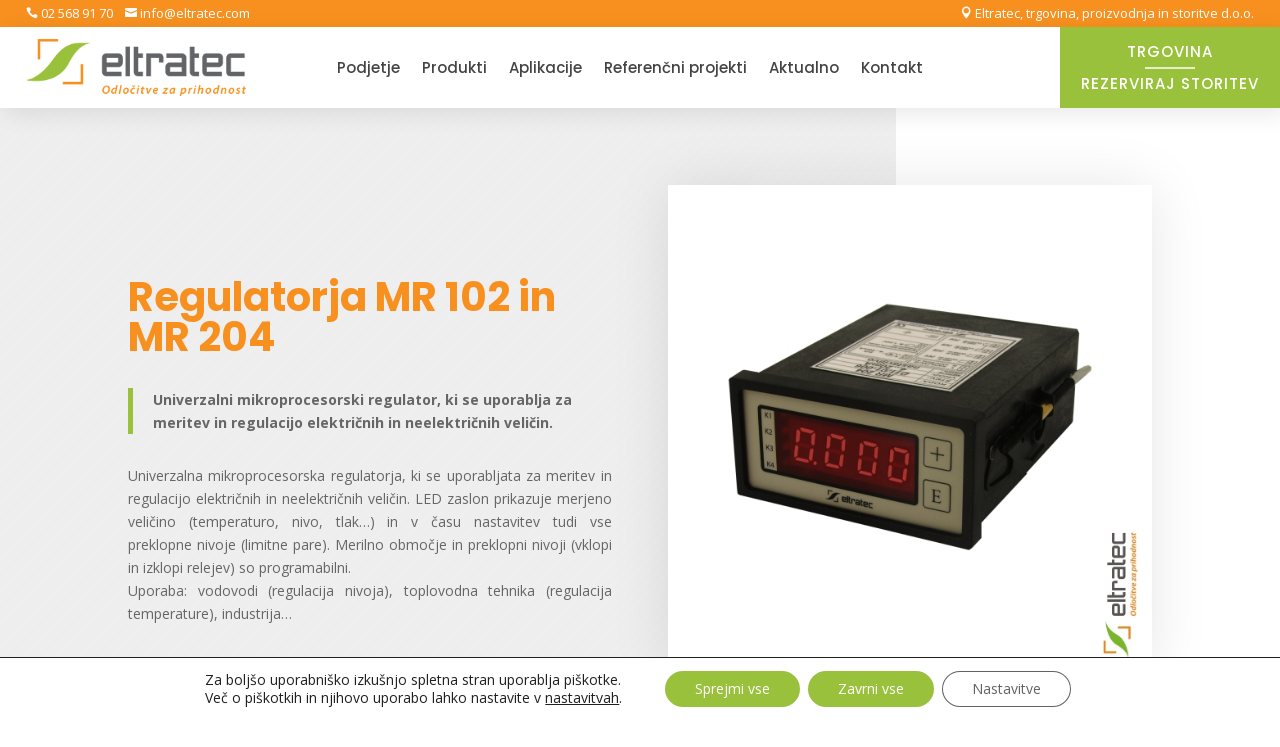

--- FILE ---
content_type: text/html; charset=UTF-8
request_url: https://www.eltratec.com/instrumenti/regulator-mr102-mr204/
body_size: 24174
content:
<!DOCTYPE html>
<html lang="sl-SI">
<head>
	<meta charset="UTF-8" />
<meta http-equiv="X-UA-Compatible" content="IE=edge">
	<link rel="pingback" href="https://www.eltratec.com/xmlrpc.php" />

	
	
	<title>Regulatorja MR 102 in MR 204 - Eltratec d.o.o.</title>
<meta name="description" content="Univerzalni mikroprocesorski regulator, ki se uporablja za meritev in regulacijo električnih in neelektričnih veličin. Univerzalna mikroprocesorska regulatorja, ki se uporabljata za meritev in regulacijo električnih in neelektričnih veličin. LED zaslon prikazuje merjeno veličino (temperaturo, nivo, tlak...) in v času nastavitev tudi vse preklopne nivoje (limitne pare). Merilno območje in preklopni nivoji&hellip;" />
<meta name="robots" content="index, follow" />
<meta name="googlebot" content="index, follow, max-snippet:-1, max-image-preview:large, max-video-preview:-1" />
<meta name="bingbot" content="index, follow, max-snippet:-1, max-image-preview:large, max-video-preview:-1" />
<link rel="canonical" href="https://www.eltratec.com/instrumenti/regulator-mr102-mr204/" />
<meta property="og:url" content="https://www.eltratec.com/instrumenti/regulator-mr102-mr204/" />
<meta property="og:site_name" content="Eltratec d.o.o." />
<meta property="og:locale" content="sl_SI" />
<meta property="og:type" content="og:product" />
<meta property="og:title" content="Regulatorja MR 102 in MR 204 - Eltratec d.o.o." />
<meta property="og:description" content="Univerzalni mikroprocesorski regulator, ki se uporablja za meritev in regulacijo električnih in neelektričnih veličin. Univerzalna mikroprocesorska regulatorja, ki se uporabljata za meritev in regulacijo električnih in neelektričnih veličin. LED zaslon prikazuje merjeno veličino (temperaturo, nivo, tlak...) in v času nastavitev tudi vse preklopne nivoje (limitne pare). Merilno območje in preklopni nivoji&hellip;" />
<meta property="og:image" content="https://www.eltratec.com/wp-content/uploads/2022/09/mr204_1.jpg" />
<meta property="og:image:secure_url" content="https://www.eltratec.com/wp-content/uploads/2022/09/mr204_1.jpg" />
<meta property="og:image:width" content="591" />
<meta property="og:image:height" content="591" />
<meta name="twitter:card" content="summary" />
<meta name="twitter:title" content="Regulatorja MR 102 in MR 204 - Eltratec d.o.o." />
<meta name="twitter:description" content="Univerzalni mikroprocesorski regulator, ki se uporablja za meritev in regulacijo električnih in neelektričnih veličin. Univerzalna mikroprocesorska regulatorja, ki se uporabljata za meritev in regulacijo električnih in neelektričnih veličin. LED zaslon prikazuje merjeno veličino (temperaturo, nivo, tlak...) in v času nastavitev tudi vse preklopne nivoje (limitne pare). Merilno območje in preklopni nivoji&hellip;" />
<meta name="twitter:image" content="https://www.eltratec.com/wp-content/uploads/2022/09/mr204_1.jpg" />
<link rel='dns-prefetch' href='//fonts.googleapis.com' />
<link rel="alternate" type="application/rss+xml" title="Eltratec d.o.o. &raquo; Vir" href="https://www.eltratec.com/feed/" />
<link rel="alternate" type="application/rss+xml" title="Eltratec d.o.o. &raquo; Vir komentarjev" href="https://www.eltratec.com/comments/feed/" />
<link rel="alternate" title="oEmbed (JSON)" type="application/json+oembed" href="https://www.eltratec.com/wp-json/oembed/1.0/embed?url=https%3A%2F%2Fwww.eltratec.com%2Finstrumenti%2Fregulator-mr102-mr204%2F" />
<link rel="alternate" title="oEmbed (XML)" type="text/xml+oembed" href="https://www.eltratec.com/wp-json/oembed/1.0/embed?url=https%3A%2F%2Fwww.eltratec.com%2Finstrumenti%2Fregulator-mr102-mr204%2F&#038;format=xml" />
<meta content="Divi child 99 v.1.0" name="generator"/><style id='wp-img-auto-sizes-contain-inline-css' type='text/css'>
img:is([sizes=auto i],[sizes^="auto," i]){contain-intrinsic-size:3000px 1500px}
/*# sourceURL=wp-img-auto-sizes-contain-inline-css */
</style>
<link data-minify="1" rel='stylesheet' id='ddp-admin-css-vb-css' href='https://www.eltratec.com/wp-content/cache/min/1/wp-content/plugins/ddpro/css/ddp-admin-vb.css?ver=1734004039' type='text/css' media='all' />
<link rel='stylesheet' id='wp-block-library-css' href='https://www.eltratec.com/wp-includes/css/dist/block-library/style.min.css?ver=6.9' type='text/css' media='all' />
<style id='global-styles-inline-css' type='text/css'>
:root{--wp--preset--aspect-ratio--square: 1;--wp--preset--aspect-ratio--4-3: 4/3;--wp--preset--aspect-ratio--3-4: 3/4;--wp--preset--aspect-ratio--3-2: 3/2;--wp--preset--aspect-ratio--2-3: 2/3;--wp--preset--aspect-ratio--16-9: 16/9;--wp--preset--aspect-ratio--9-16: 9/16;--wp--preset--color--black: #000000;--wp--preset--color--cyan-bluish-gray: #abb8c3;--wp--preset--color--white: #ffffff;--wp--preset--color--pale-pink: #f78da7;--wp--preset--color--vivid-red: #cf2e2e;--wp--preset--color--luminous-vivid-orange: #ff6900;--wp--preset--color--luminous-vivid-amber: #fcb900;--wp--preset--color--light-green-cyan: #7bdcb5;--wp--preset--color--vivid-green-cyan: #00d084;--wp--preset--color--pale-cyan-blue: #8ed1fc;--wp--preset--color--vivid-cyan-blue: #0693e3;--wp--preset--color--vivid-purple: #9b51e0;--wp--preset--gradient--vivid-cyan-blue-to-vivid-purple: linear-gradient(135deg,rgb(6,147,227) 0%,rgb(155,81,224) 100%);--wp--preset--gradient--light-green-cyan-to-vivid-green-cyan: linear-gradient(135deg,rgb(122,220,180) 0%,rgb(0,208,130) 100%);--wp--preset--gradient--luminous-vivid-amber-to-luminous-vivid-orange: linear-gradient(135deg,rgb(252,185,0) 0%,rgb(255,105,0) 100%);--wp--preset--gradient--luminous-vivid-orange-to-vivid-red: linear-gradient(135deg,rgb(255,105,0) 0%,rgb(207,46,46) 100%);--wp--preset--gradient--very-light-gray-to-cyan-bluish-gray: linear-gradient(135deg,rgb(238,238,238) 0%,rgb(169,184,195) 100%);--wp--preset--gradient--cool-to-warm-spectrum: linear-gradient(135deg,rgb(74,234,220) 0%,rgb(151,120,209) 20%,rgb(207,42,186) 40%,rgb(238,44,130) 60%,rgb(251,105,98) 80%,rgb(254,248,76) 100%);--wp--preset--gradient--blush-light-purple: linear-gradient(135deg,rgb(255,206,236) 0%,rgb(152,150,240) 100%);--wp--preset--gradient--blush-bordeaux: linear-gradient(135deg,rgb(254,205,165) 0%,rgb(254,45,45) 50%,rgb(107,0,62) 100%);--wp--preset--gradient--luminous-dusk: linear-gradient(135deg,rgb(255,203,112) 0%,rgb(199,81,192) 50%,rgb(65,88,208) 100%);--wp--preset--gradient--pale-ocean: linear-gradient(135deg,rgb(255,245,203) 0%,rgb(182,227,212) 50%,rgb(51,167,181) 100%);--wp--preset--gradient--electric-grass: linear-gradient(135deg,rgb(202,248,128) 0%,rgb(113,206,126) 100%);--wp--preset--gradient--midnight: linear-gradient(135deg,rgb(2,3,129) 0%,rgb(40,116,252) 100%);--wp--preset--font-size--small: 13px;--wp--preset--font-size--medium: 20px;--wp--preset--font-size--large: 36px;--wp--preset--font-size--x-large: 42px;--wp--preset--spacing--20: 0.44rem;--wp--preset--spacing--30: 0.67rem;--wp--preset--spacing--40: 1rem;--wp--preset--spacing--50: 1.5rem;--wp--preset--spacing--60: 2.25rem;--wp--preset--spacing--70: 3.38rem;--wp--preset--spacing--80: 5.06rem;--wp--preset--shadow--natural: 6px 6px 9px rgba(0, 0, 0, 0.2);--wp--preset--shadow--deep: 12px 12px 50px rgba(0, 0, 0, 0.4);--wp--preset--shadow--sharp: 6px 6px 0px rgba(0, 0, 0, 0.2);--wp--preset--shadow--outlined: 6px 6px 0px -3px rgb(255, 255, 255), 6px 6px rgb(0, 0, 0);--wp--preset--shadow--crisp: 6px 6px 0px rgb(0, 0, 0);}:root { --wp--style--global--content-size: 823px;--wp--style--global--wide-size: 1080px; }:where(body) { margin: 0; }.wp-site-blocks > .alignleft { float: left; margin-right: 2em; }.wp-site-blocks > .alignright { float: right; margin-left: 2em; }.wp-site-blocks > .aligncenter { justify-content: center; margin-left: auto; margin-right: auto; }:where(.is-layout-flex){gap: 0.5em;}:where(.is-layout-grid){gap: 0.5em;}.is-layout-flow > .alignleft{float: left;margin-inline-start: 0;margin-inline-end: 2em;}.is-layout-flow > .alignright{float: right;margin-inline-start: 2em;margin-inline-end: 0;}.is-layout-flow > .aligncenter{margin-left: auto !important;margin-right: auto !important;}.is-layout-constrained > .alignleft{float: left;margin-inline-start: 0;margin-inline-end: 2em;}.is-layout-constrained > .alignright{float: right;margin-inline-start: 2em;margin-inline-end: 0;}.is-layout-constrained > .aligncenter{margin-left: auto !important;margin-right: auto !important;}.is-layout-constrained > :where(:not(.alignleft):not(.alignright):not(.alignfull)){max-width: var(--wp--style--global--content-size);margin-left: auto !important;margin-right: auto !important;}.is-layout-constrained > .alignwide{max-width: var(--wp--style--global--wide-size);}body .is-layout-flex{display: flex;}.is-layout-flex{flex-wrap: wrap;align-items: center;}.is-layout-flex > :is(*, div){margin: 0;}body .is-layout-grid{display: grid;}.is-layout-grid > :is(*, div){margin: 0;}body{padding-top: 0px;padding-right: 0px;padding-bottom: 0px;padding-left: 0px;}a:where(:not(.wp-element-button)){text-decoration: underline;}:root :where(.wp-element-button, .wp-block-button__link){background-color: #32373c;border-width: 0;color: #fff;font-family: inherit;font-size: inherit;font-style: inherit;font-weight: inherit;letter-spacing: inherit;line-height: inherit;padding-top: calc(0.667em + 2px);padding-right: calc(1.333em + 2px);padding-bottom: calc(0.667em + 2px);padding-left: calc(1.333em + 2px);text-decoration: none;text-transform: inherit;}.has-black-color{color: var(--wp--preset--color--black) !important;}.has-cyan-bluish-gray-color{color: var(--wp--preset--color--cyan-bluish-gray) !important;}.has-white-color{color: var(--wp--preset--color--white) !important;}.has-pale-pink-color{color: var(--wp--preset--color--pale-pink) !important;}.has-vivid-red-color{color: var(--wp--preset--color--vivid-red) !important;}.has-luminous-vivid-orange-color{color: var(--wp--preset--color--luminous-vivid-orange) !important;}.has-luminous-vivid-amber-color{color: var(--wp--preset--color--luminous-vivid-amber) !important;}.has-light-green-cyan-color{color: var(--wp--preset--color--light-green-cyan) !important;}.has-vivid-green-cyan-color{color: var(--wp--preset--color--vivid-green-cyan) !important;}.has-pale-cyan-blue-color{color: var(--wp--preset--color--pale-cyan-blue) !important;}.has-vivid-cyan-blue-color{color: var(--wp--preset--color--vivid-cyan-blue) !important;}.has-vivid-purple-color{color: var(--wp--preset--color--vivid-purple) !important;}.has-black-background-color{background-color: var(--wp--preset--color--black) !important;}.has-cyan-bluish-gray-background-color{background-color: var(--wp--preset--color--cyan-bluish-gray) !important;}.has-white-background-color{background-color: var(--wp--preset--color--white) !important;}.has-pale-pink-background-color{background-color: var(--wp--preset--color--pale-pink) !important;}.has-vivid-red-background-color{background-color: var(--wp--preset--color--vivid-red) !important;}.has-luminous-vivid-orange-background-color{background-color: var(--wp--preset--color--luminous-vivid-orange) !important;}.has-luminous-vivid-amber-background-color{background-color: var(--wp--preset--color--luminous-vivid-amber) !important;}.has-light-green-cyan-background-color{background-color: var(--wp--preset--color--light-green-cyan) !important;}.has-vivid-green-cyan-background-color{background-color: var(--wp--preset--color--vivid-green-cyan) !important;}.has-pale-cyan-blue-background-color{background-color: var(--wp--preset--color--pale-cyan-blue) !important;}.has-vivid-cyan-blue-background-color{background-color: var(--wp--preset--color--vivid-cyan-blue) !important;}.has-vivid-purple-background-color{background-color: var(--wp--preset--color--vivid-purple) !important;}.has-black-border-color{border-color: var(--wp--preset--color--black) !important;}.has-cyan-bluish-gray-border-color{border-color: var(--wp--preset--color--cyan-bluish-gray) !important;}.has-white-border-color{border-color: var(--wp--preset--color--white) !important;}.has-pale-pink-border-color{border-color: var(--wp--preset--color--pale-pink) !important;}.has-vivid-red-border-color{border-color: var(--wp--preset--color--vivid-red) !important;}.has-luminous-vivid-orange-border-color{border-color: var(--wp--preset--color--luminous-vivid-orange) !important;}.has-luminous-vivid-amber-border-color{border-color: var(--wp--preset--color--luminous-vivid-amber) !important;}.has-light-green-cyan-border-color{border-color: var(--wp--preset--color--light-green-cyan) !important;}.has-vivid-green-cyan-border-color{border-color: var(--wp--preset--color--vivid-green-cyan) !important;}.has-pale-cyan-blue-border-color{border-color: var(--wp--preset--color--pale-cyan-blue) !important;}.has-vivid-cyan-blue-border-color{border-color: var(--wp--preset--color--vivid-cyan-blue) !important;}.has-vivid-purple-border-color{border-color: var(--wp--preset--color--vivid-purple) !important;}.has-vivid-cyan-blue-to-vivid-purple-gradient-background{background: var(--wp--preset--gradient--vivid-cyan-blue-to-vivid-purple) !important;}.has-light-green-cyan-to-vivid-green-cyan-gradient-background{background: var(--wp--preset--gradient--light-green-cyan-to-vivid-green-cyan) !important;}.has-luminous-vivid-amber-to-luminous-vivid-orange-gradient-background{background: var(--wp--preset--gradient--luminous-vivid-amber-to-luminous-vivid-orange) !important;}.has-luminous-vivid-orange-to-vivid-red-gradient-background{background: var(--wp--preset--gradient--luminous-vivid-orange-to-vivid-red) !important;}.has-very-light-gray-to-cyan-bluish-gray-gradient-background{background: var(--wp--preset--gradient--very-light-gray-to-cyan-bluish-gray) !important;}.has-cool-to-warm-spectrum-gradient-background{background: var(--wp--preset--gradient--cool-to-warm-spectrum) !important;}.has-blush-light-purple-gradient-background{background: var(--wp--preset--gradient--blush-light-purple) !important;}.has-blush-bordeaux-gradient-background{background: var(--wp--preset--gradient--blush-bordeaux) !important;}.has-luminous-dusk-gradient-background{background: var(--wp--preset--gradient--luminous-dusk) !important;}.has-pale-ocean-gradient-background{background: var(--wp--preset--gradient--pale-ocean) !important;}.has-electric-grass-gradient-background{background: var(--wp--preset--gradient--electric-grass) !important;}.has-midnight-gradient-background{background: var(--wp--preset--gradient--midnight) !important;}.has-small-font-size{font-size: var(--wp--preset--font-size--small) !important;}.has-medium-font-size{font-size: var(--wp--preset--font-size--medium) !important;}.has-large-font-size{font-size: var(--wp--preset--font-size--large) !important;}.has-x-large-font-size{font-size: var(--wp--preset--font-size--x-large) !important;}
/*# sourceURL=global-styles-inline-css */
</style>

<link data-minify="1" rel='stylesheet' id='wpml-blocks-css' href='https://www.eltratec.com/wp-content/cache/min/1/wp-content/plugins/sitepress-multilingual-cms/dist/css/blocks/styles.css?ver=1734004039' type='text/css' media='all' />
<link rel='stylesheet' id='dnwoo_style-css' href='https://www.eltratec.com/wp-content/plugins/woo-essential/includes/../styles/style.css?ver=1.6' type='text/css' media='all' />
<link rel='stylesheet' id='photoswipe-css' href='https://www.eltratec.com/wp-content/plugins/woocommerce/assets/css/photoswipe/photoswipe.min.css?ver=6.8.2' type='text/css' media='all' />
<link rel='stylesheet' id='photoswipe-default-skin-css' href='https://www.eltratec.com/wp-content/plugins/woocommerce/assets/css/photoswipe/default-skin/default-skin.min.css?ver=6.8.2' type='text/css' media='all' />
<link data-minify="1" rel='stylesheet' id='woocommerce-layout-css' href='https://www.eltratec.com/wp-content/cache/min/1/wp-content/plugins/woocommerce/assets/css/woocommerce-layout.css?ver=1734004039' type='text/css' media='all' />
<link data-minify="1" rel='stylesheet' id='woocommerce-smallscreen-css' href='https://www.eltratec.com/wp-content/cache/min/1/wp-content/plugins/woocommerce/assets/css/woocommerce-smallscreen.css?ver=1734004039' type='text/css' media='only screen and (max-width: 768px)' />
<link data-minify="1" rel='stylesheet' id='woocommerce-general-css' href='https://www.eltratec.com/wp-content/cache/min/1/wp-content/plugins/woocommerce/assets/css/woocommerce.css?ver=1734004039' type='text/css' media='all' />
<style id='woocommerce-inline-inline-css' type='text/css'>
.woocommerce form .form-row .required { visibility: visible; }
/*# sourceURL=woocommerce-inline-inline-css */
</style>
<link rel='stylesheet' id='wpml-legacy-horizontal-list-0-css' href='https://www.eltratec.com/wp-content/plugins/sitepress-multilingual-cms/templates/language-switchers/legacy-list-horizontal/style.min.css?ver=1' type='text/css' media='all' />
<style id='wpml-legacy-horizontal-list-0-inline-css' type='text/css'>
.wpml-ls-statics-footer a, .wpml-ls-statics-footer .wpml-ls-sub-menu a, .wpml-ls-statics-footer .wpml-ls-sub-menu a:link, .wpml-ls-statics-footer li:not(.wpml-ls-current-language) .wpml-ls-link, .wpml-ls-statics-footer li:not(.wpml-ls-current-language) .wpml-ls-link:link {color:#444444;background-color:#ffffff;}.wpml-ls-statics-footer a, .wpml-ls-statics-footer .wpml-ls-sub-menu a:hover,.wpml-ls-statics-footer .wpml-ls-sub-menu a:focus, .wpml-ls-statics-footer .wpml-ls-sub-menu a:link:hover, .wpml-ls-statics-footer .wpml-ls-sub-menu a:link:focus {color:#000000;background-color:#eeeeee;}.wpml-ls-statics-footer .wpml-ls-current-language > a {color:#444444;background-color:#ffffff;}.wpml-ls-statics-footer .wpml-ls-current-language:hover>a, .wpml-ls-statics-footer .wpml-ls-current-language>a:focus {color:#000000;background-color:#eeeeee;}
/*# sourceURL=wpml-legacy-horizontal-list-0-inline-css */
</style>
<link rel='stylesheet' id='wpml-menu-item-0-css' href='https://www.eltratec.com/wp-content/plugins/sitepress-multilingual-cms/templates/language-switchers/menu-item/style.min.css?ver=1' type='text/css' media='all' />
<link rel='stylesheet' id='bookly-ladda.min.css-css' href='https://www.eltratec.com/wp-content/plugins/bookly-responsive-appointment-booking-tool/frontend/resources/css/ladda.min.css?ver=20.8' type='text/css' media='all' />
<link data-minify="1" rel='stylesheet' id='bookly-picker.classic.css-css' href='https://www.eltratec.com/wp-content/cache/min/1/wp-content/plugins/bookly-responsive-appointment-booking-tool/frontend/resources/css/picker.classic.css?ver=1734004039' type='text/css' media='all' />
<link data-minify="1" rel='stylesheet' id='bookly-picker.classic.date.css-css' href='https://www.eltratec.com/wp-content/cache/min/1/wp-content/plugins/bookly-responsive-appointment-booking-tool/frontend/resources/css/picker.classic.date.css?ver=1734004039' type='text/css' media='all' />
<link data-minify="1" rel='stylesheet' id='bookly-intlTelInput.css-css' href='https://www.eltratec.com/wp-content/cache/min/1/wp-content/plugins/bookly-responsive-appointment-booking-tool/frontend/resources/css/intlTelInput.css?ver=1734004039' type='text/css' media='all' />
<link data-minify="1" rel='stylesheet' id='bookly-bookly-main.css-css' href='https://www.eltratec.com/wp-content/cache/min/1/wp-content/plugins/bookly-responsive-appointment-booking-tool/frontend/resources/css/bookly-main.css?ver=1734004039' type='text/css' media='all' />
<link data-minify="1" rel='stylesheet' id='bookly-customer-profile.css-css' href='https://www.eltratec.com/wp-content/cache/min/1/wp-content/plugins/bookly-addon-pro/frontend/modules/customer_profile/resources/css/customer-profile.css?ver=1734004039' type='text/css' media='all' />
<link rel='stylesheet' id='et-divi-open-sans-css' href='https://fonts.googleapis.com/css?family=Open+Sans:300italic,400italic,600italic,700italic,800italic,400,300,600,700,800&#038;subset=cyrillic,cyrillic-ext,greek,greek-ext,latin,latin-ext,vietnamese&#038;display=swap' type='text/css' media='all' />
<link data-minify="1" rel='stylesheet' id='woo-essential-styles-css' href='https://www.eltratec.com/wp-content/cache/min/1/wp-content/plugins/woo-essential/styles/style.min.css?ver=1734004039' type='text/css' media='all' />
<link rel='stylesheet' id='et-builder-googlefonts-cached-css' href='https://fonts.googleapis.com/css?family=Poppins:100,100italic,200,200italic,300,300italic,regular,italic,500,500italic,600,600italic,700,700italic,800,800italic,900,900italic|Lato:100,100italic,300,300italic,regular,italic,700,700italic,900,900italic&#038;subset=devanagari,latin,latin-ext&#038;display=swap' type='text/css' media='all' />
<link data-minify="1" rel='stylesheet' id='moove_gdpr_frontend-css' href='https://www.eltratec.com/wp-content/cache/min/1/wp-content/plugins/gdpr-cookie-compliance/dist/styles/gdpr-main-nf.css?ver=1734004039' type='text/css' media='all' />
<style id='moove_gdpr_frontend-inline-css' type='text/css'>
				#moove_gdpr_cookie_modal .moove-gdpr-modal-content .moove-gdpr-tab-main h3.tab-title, 
				#moove_gdpr_cookie_modal .moove-gdpr-modal-content .moove-gdpr-tab-main span.tab-title,
				#moove_gdpr_cookie_modal .moove-gdpr-modal-content .moove-gdpr-modal-left-content #moove-gdpr-menu li a, 
				#moove_gdpr_cookie_modal .moove-gdpr-modal-content .moove-gdpr-modal-left-content #moove-gdpr-menu li button,
				#moove_gdpr_cookie_modal .moove-gdpr-modal-content .moove-gdpr-modal-left-content .moove-gdpr-branding-cnt a,
				#moove_gdpr_cookie_modal .moove-gdpr-modal-content .moove-gdpr-modal-footer-content .moove-gdpr-button-holder a.mgbutton, 
				#moove_gdpr_cookie_modal .moove-gdpr-modal-content .moove-gdpr-modal-footer-content .moove-gdpr-button-holder button.mgbutton,
				#moove_gdpr_cookie_modal .cookie-switch .cookie-slider:after, 
				#moove_gdpr_cookie_modal .cookie-switch .slider:after, 
				#moove_gdpr_cookie_modal .switch .cookie-slider:after, 
				#moove_gdpr_cookie_modal .switch .slider:after,
				#moove_gdpr_cookie_info_bar .moove-gdpr-info-bar-container .moove-gdpr-info-bar-content p, 
				#moove_gdpr_cookie_info_bar .moove-gdpr-info-bar-container .moove-gdpr-info-bar-content p a,
				#moove_gdpr_cookie_info_bar .moove-gdpr-info-bar-container .moove-gdpr-info-bar-content a.mgbutton, 
				#moove_gdpr_cookie_info_bar .moove-gdpr-info-bar-container .moove-gdpr-info-bar-content button.mgbutton,
				#moove_gdpr_cookie_modal .moove-gdpr-modal-content .moove-gdpr-tab-main .moove-gdpr-tab-main-content h1, 
				#moove_gdpr_cookie_modal .moove-gdpr-modal-content .moove-gdpr-tab-main .moove-gdpr-tab-main-content h2, 
				#moove_gdpr_cookie_modal .moove-gdpr-modal-content .moove-gdpr-tab-main .moove-gdpr-tab-main-content h3, 
				#moove_gdpr_cookie_modal .moove-gdpr-modal-content .moove-gdpr-tab-main .moove-gdpr-tab-main-content h4, 
				#moove_gdpr_cookie_modal .moove-gdpr-modal-content .moove-gdpr-tab-main .moove-gdpr-tab-main-content h5, 
				#moove_gdpr_cookie_modal .moove-gdpr-modal-content .moove-gdpr-tab-main .moove-gdpr-tab-main-content h6,
				#moove_gdpr_cookie_modal .moove-gdpr-modal-content.moove_gdpr_modal_theme_v2 .moove-gdpr-modal-title .tab-title,
				#moove_gdpr_cookie_modal .moove-gdpr-modal-content.moove_gdpr_modal_theme_v2 .moove-gdpr-tab-main h3.tab-title, 
				#moove_gdpr_cookie_modal .moove-gdpr-modal-content.moove_gdpr_modal_theme_v2 .moove-gdpr-tab-main span.tab-title,
				#moove_gdpr_cookie_modal .moove-gdpr-modal-content.moove_gdpr_modal_theme_v2 .moove-gdpr-branding-cnt a {
				 	font-weight: inherit				}
			#moove_gdpr_cookie_modal,#moove_gdpr_cookie_info_bar,.gdpr_cookie_settings_shortcode_content{font-family:inherit}#moove_gdpr_save_popup_settings_button{background-color:#373737;color:#fff}#moove_gdpr_save_popup_settings_button:hover{background-color:#000}#moove_gdpr_cookie_info_bar .moove-gdpr-info-bar-container .moove-gdpr-info-bar-content a.mgbutton,#moove_gdpr_cookie_info_bar .moove-gdpr-info-bar-container .moove-gdpr-info-bar-content button.mgbutton{background-color:#99C13C}#moove_gdpr_cookie_modal .moove-gdpr-modal-content .moove-gdpr-modal-footer-content .moove-gdpr-button-holder a.mgbutton,#moove_gdpr_cookie_modal .moove-gdpr-modal-content .moove-gdpr-modal-footer-content .moove-gdpr-button-holder button.mgbutton,.gdpr_cookie_settings_shortcode_content .gdpr-shr-button.button-green{background-color:#99C13C;border-color:#99C13C}#moove_gdpr_cookie_modal .moove-gdpr-modal-content .moove-gdpr-modal-footer-content .moove-gdpr-button-holder a.mgbutton:hover,#moove_gdpr_cookie_modal .moove-gdpr-modal-content .moove-gdpr-modal-footer-content .moove-gdpr-button-holder button.mgbutton:hover,.gdpr_cookie_settings_shortcode_content .gdpr-shr-button.button-green:hover{background-color:#fff;color:#99C13C}#moove_gdpr_cookie_modal .moove-gdpr-modal-content .moove-gdpr-modal-close i,#moove_gdpr_cookie_modal .moove-gdpr-modal-content .moove-gdpr-modal-close span.gdpr-icon{background-color:#99C13C;border:1px solid #99C13C}#moove_gdpr_cookie_info_bar span.change-settings-button.focus-g,#moove_gdpr_cookie_info_bar span.change-settings-button:focus,#moove_gdpr_cookie_info_bar button.change-settings-button.focus-g,#moove_gdpr_cookie_info_bar button.change-settings-button:focus{-webkit-box-shadow:0 0 1px 3px #99C13C;-moz-box-shadow:0 0 1px 3px #99C13C;box-shadow:0 0 1px 3px #99C13C}#moove_gdpr_cookie_modal .moove-gdpr-modal-content .moove-gdpr-modal-close i:hover,#moove_gdpr_cookie_modal .moove-gdpr-modal-content .moove-gdpr-modal-close span.gdpr-icon:hover,#moove_gdpr_cookie_info_bar span[data-href]>u.change-settings-button{color:#99C13C}#moove_gdpr_cookie_modal .moove-gdpr-modal-content .moove-gdpr-modal-left-content #moove-gdpr-menu li.menu-item-selected a span.gdpr-icon,#moove_gdpr_cookie_modal .moove-gdpr-modal-content .moove-gdpr-modal-left-content #moove-gdpr-menu li.menu-item-selected button span.gdpr-icon{color:inherit}#moove_gdpr_cookie_modal .moove-gdpr-modal-content .moove-gdpr-modal-left-content #moove-gdpr-menu li a span.gdpr-icon,#moove_gdpr_cookie_modal .moove-gdpr-modal-content .moove-gdpr-modal-left-content #moove-gdpr-menu li button span.gdpr-icon{color:inherit}#moove_gdpr_cookie_modal .gdpr-acc-link{line-height:0;font-size:0;color:transparent;position:absolute}#moove_gdpr_cookie_modal .moove-gdpr-modal-content .moove-gdpr-modal-close:hover i,#moove_gdpr_cookie_modal .moove-gdpr-modal-content .moove-gdpr-modal-left-content #moove-gdpr-menu li a,#moove_gdpr_cookie_modal .moove-gdpr-modal-content .moove-gdpr-modal-left-content #moove-gdpr-menu li button,#moove_gdpr_cookie_modal .moove-gdpr-modal-content .moove-gdpr-modal-left-content #moove-gdpr-menu li button i,#moove_gdpr_cookie_modal .moove-gdpr-modal-content .moove-gdpr-modal-left-content #moove-gdpr-menu li a i,#moove_gdpr_cookie_modal .moove-gdpr-modal-content .moove-gdpr-tab-main .moove-gdpr-tab-main-content a:hover,#moove_gdpr_cookie_info_bar.moove-gdpr-dark-scheme .moove-gdpr-info-bar-container .moove-gdpr-info-bar-content a.mgbutton:hover,#moove_gdpr_cookie_info_bar.moove-gdpr-dark-scheme .moove-gdpr-info-bar-container .moove-gdpr-info-bar-content button.mgbutton:hover,#moove_gdpr_cookie_info_bar.moove-gdpr-dark-scheme .moove-gdpr-info-bar-container .moove-gdpr-info-bar-content a:hover,#moove_gdpr_cookie_info_bar.moove-gdpr-dark-scheme .moove-gdpr-info-bar-container .moove-gdpr-info-bar-content button:hover,#moove_gdpr_cookie_info_bar.moove-gdpr-dark-scheme .moove-gdpr-info-bar-container .moove-gdpr-info-bar-content span.change-settings-button:hover,#moove_gdpr_cookie_info_bar.moove-gdpr-dark-scheme .moove-gdpr-info-bar-container .moove-gdpr-info-bar-content button.change-settings-button:hover,#moove_gdpr_cookie_info_bar.moove-gdpr-dark-scheme .moove-gdpr-info-bar-container .moove-gdpr-info-bar-content u.change-settings-button:hover,#moove_gdpr_cookie_info_bar span[data-href]>u.change-settings-button,#moove_gdpr_cookie_info_bar.moove-gdpr-dark-scheme .moove-gdpr-info-bar-container .moove-gdpr-info-bar-content a.mgbutton.focus-g,#moove_gdpr_cookie_info_bar.moove-gdpr-dark-scheme .moove-gdpr-info-bar-container .moove-gdpr-info-bar-content button.mgbutton.focus-g,#moove_gdpr_cookie_info_bar.moove-gdpr-dark-scheme .moove-gdpr-info-bar-container .moove-gdpr-info-bar-content a.focus-g,#moove_gdpr_cookie_info_bar.moove-gdpr-dark-scheme .moove-gdpr-info-bar-container .moove-gdpr-info-bar-content button.focus-g,#moove_gdpr_cookie_info_bar.moove-gdpr-dark-scheme .moove-gdpr-info-bar-container .moove-gdpr-info-bar-content a.mgbutton:focus,#moove_gdpr_cookie_info_bar.moove-gdpr-dark-scheme .moove-gdpr-info-bar-container .moove-gdpr-info-bar-content button.mgbutton:focus,#moove_gdpr_cookie_info_bar.moove-gdpr-dark-scheme .moove-gdpr-info-bar-container .moove-gdpr-info-bar-content a:focus,#moove_gdpr_cookie_info_bar.moove-gdpr-dark-scheme .moove-gdpr-info-bar-container .moove-gdpr-info-bar-content button:focus,#moove_gdpr_cookie_info_bar.moove-gdpr-dark-scheme .moove-gdpr-info-bar-container .moove-gdpr-info-bar-content span.change-settings-button.focus-g,span.change-settings-button:focus,button.change-settings-button.focus-g,button.change-settings-button:focus,#moove_gdpr_cookie_info_bar.moove-gdpr-dark-scheme .moove-gdpr-info-bar-container .moove-gdpr-info-bar-content u.change-settings-button.focus-g,#moove_gdpr_cookie_info_bar.moove-gdpr-dark-scheme .moove-gdpr-info-bar-container .moove-gdpr-info-bar-content u.change-settings-button:focus{color:#99C13C}#moove_gdpr_cookie_modal.gdpr_lightbox-hide{display:none}
/*# sourceURL=moove_gdpr_frontend-inline-css */
</style>
<link data-minify="1" rel='stylesheet' id='divi-style-parent-css' href='https://www.eltratec.com/wp-content/cache/min/1/wp-content/themes/Divi/style-static.min.css?ver=1734004039' type='text/css' media='all' />
<link rel='stylesheet' id='divi-style-css' href='https://www.eltratec.com/wp-content/themes/Divi-child99/style.css?ver=4.18.0' type='text/css' media='all' />
<script type="text/javascript" src="https://www.eltratec.com/wp-includes/js/jquery/jquery.min.js?ver=3.7.1" id="jquery-core-js" defer></script>

<script type="text/javascript" id="wpml-cookie-js-extra">
/* <![CDATA[ */
var wpml_cookies = {"wp-wpml_current_language":{"value":"sl","expires":1,"path":"/"}};
var wpml_cookies = {"wp-wpml_current_language":{"value":"sl","expires":1,"path":"/"}};
//# sourceURL=wpml-cookie-js-extra
/* ]]> */
</script>

<script type="text/javascript" id="bookly-spin.min.js-js-extra">
/* <![CDATA[ */
var BooklyL10nGlobal = {"csrf_token":"a985a1d14c","addons":["pro","stripe"]};
//# sourceURL=bookly-spin.min.js-js-extra
/* ]]> */
</script>






<script type="text/javascript" id="bookly-bookly.min.js-js-extra">
/* <![CDATA[ */
var BooklyL10n = {"ajaxurl":"https://www.eltratec.com/wp-admin/admin-ajax.php?lang=sl","csrf_token":"a985a1d14c","today":"Today","months":["januar","februar","marec","april","maj","junij","julij","avgust","september","oktober","november","december"],"days":["nedelja","ponedeljek","torek","sreda","\u010detrtek","petek","sobota"],"daysShort":["ned","pon","tor","sre","\u010det","pet","sob"],"monthsShort":["Jan","Feb","Mar","Apr","Maj","Jun","Jul","Avg","Sep","Okt","Nov","Dec"],"nextMonth":"Next month","prevMonth":"Previous month","show_more":"Show more"};
//# sourceURL=bookly-bookly.min.js-js-extra
/* ]]> */
</script>


<script type="text/javascript" id="bookly-customer-profile.js-js-extra">
/* <![CDATA[ */
var BooklyCustomerProfileL10n = {"csrf_token":"a985a1d14c","show_more":"Show more"};
//# sourceURL=bookly-customer-profile.js-js-extra
/* ]]> */
</script>

<link rel="https://api.w.org/" href="https://www.eltratec.com/wp-json/" /><link rel="alternate" title="JSON" type="application/json" href="https://www.eltratec.com/wp-json/wp/v2/product/369494" /><link rel="EditURI" type="application/rsd+xml" title="RSD" href="https://www.eltratec.com/xmlrpc.php?rsd" />
<meta name="generator" content="WordPress 6.9" />
<meta name="generator" content="WooCommerce 6.8.2" />
<link rel='shortlink' href='https://www.eltratec.com/?p=369494' />
<meta name="generator" content="WPML ver:4.6.14 stt:1,46;" />
<meta name="viewport" content="width=device-width, initial-scale=1.0, maximum-scale=1.0, user-scalable=0" />	<noscript><style>.woocommerce-product-gallery{ opacity: 1 !important; }</style></noscript>
	<!--  BLANK PRELOADER99 -->
<link rel="shortcut icon" href="https://www.eltratec.com/wp-content/uploads/2022/09/eltratec-icon.png" type="image/x-icon">
<div class="dp_preloader"></div>
<style>
.dp_preloader {position: fixed;top: 0;left: 0;right: 0;bottom: 0;background-color: #ffffff;z-index: 999999;height: 100%;width: 100%;overflow: hidden !important;}
</style>
<link rel="icon" href="https://www.eltratec.com/wp-content/uploads/2022/09/cropped-eltratec-icon-100x100.png" sizes="32x32" />
<link rel="icon" href="https://www.eltratec.com/wp-content/uploads/2022/09/cropped-eltratec-icon-300x300.png" sizes="192x192" />
<link rel="apple-touch-icon" href="https://www.eltratec.com/wp-content/uploads/2022/09/cropped-eltratec-icon-300x300.png" />
<meta name="msapplication-TileImage" content="https://www.eltratec.com/wp-content/uploads/2022/09/cropped-eltratec-icon-300x300.png" />
<style id="et-divi-customizer-global-cached-inline-styles">h1,h2,h3,h4,h5,h6{color:#222222}.woocommerce #respond input#submit,.woocommerce-page #respond input#submit,.woocommerce #content input.button,.woocommerce-page #content input.button,.woocommerce-message,.woocommerce-error,.woocommerce-info{background:#99c13c!important}#et_search_icon:hover,.mobile_menu_bar:before,.mobile_menu_bar:after,.et_toggle_slide_menu:after,.et-social-icon a:hover,.et_pb_sum,.et_pb_pricing li a,.et_pb_pricing_table_button,.et_overlay:before,.entry-summary p.price ins,.woocommerce div.product span.price,.woocommerce-page div.product span.price,.woocommerce #content div.product span.price,.woocommerce-page #content div.product span.price,.woocommerce div.product p.price,.woocommerce-page div.product p.price,.woocommerce #content div.product p.price,.woocommerce-page #content div.product p.price,.et_pb_member_social_links a:hover,.woocommerce .star-rating span:before,.woocommerce-page .star-rating span:before,.et_pb_widget li a:hover,.et_pb_filterable_portfolio .et_pb_portfolio_filters li a.active,.et_pb_filterable_portfolio .et_pb_portofolio_pagination ul li a.active,.et_pb_gallery .et_pb_gallery_pagination ul li a.active,.wp-pagenavi span.current,.wp-pagenavi a:hover,.nav-single a,.tagged_as a,.posted_in a{color:#99c13c}.et_pb_contact_submit,.et_password_protected_form .et_submit_button,.et_pb_bg_layout_light .et_pb_newsletter_button,.comment-reply-link,.form-submit .et_pb_button,.et_pb_bg_layout_light .et_pb_promo_button,.et_pb_bg_layout_light .et_pb_more_button,.woocommerce a.button.alt,.woocommerce-page a.button.alt,.woocommerce button.button.alt,.woocommerce button.button.alt.disabled,.woocommerce-page button.button.alt,.woocommerce-page button.button.alt.disabled,.woocommerce input.button.alt,.woocommerce-page input.button.alt,.woocommerce #respond input#submit.alt,.woocommerce-page #respond input#submit.alt,.woocommerce #content input.button.alt,.woocommerce-page #content input.button.alt,.woocommerce a.button,.woocommerce-page a.button,.woocommerce button.button,.woocommerce-page button.button,.woocommerce input.button,.woocommerce-page input.button,.et_pb_contact p input[type="checkbox"]:checked+label i:before,.et_pb_bg_layout_light.et_pb_module.et_pb_button{color:#99c13c}.footer-widget h4{color:#99c13c}.et-search-form,.nav li ul,.et_mobile_menu,.footer-widget li:before,.et_pb_pricing li:before,blockquote{border-color:#99c13c}.et_pb_counter_amount,.et_pb_featured_table .et_pb_pricing_heading,.et_quote_content,.et_link_content,.et_audio_content,.et_pb_post_slider.et_pb_bg_layout_dark,.et_slide_in_menu_container,.et_pb_contact p input[type="radio"]:checked+label i:before{background-color:#99c13c}.container,.et_pb_row,.et_pb_slider .et_pb_container,.et_pb_fullwidth_section .et_pb_title_container,.et_pb_fullwidth_section .et_pb_title_featured_container,.et_pb_fullwidth_header:not(.et_pb_fullscreen) .et_pb_fullwidth_header_container{max-width:1100px}.et_boxed_layout #page-container,.et_boxed_layout.et_non_fixed_nav.et_transparent_nav #page-container #top-header,.et_boxed_layout.et_non_fixed_nav.et_transparent_nav #page-container #main-header,.et_fixed_nav.et_boxed_layout #page-container #top-header,.et_fixed_nav.et_boxed_layout #page-container #main-header,.et_boxed_layout #page-container .container,.et_boxed_layout #page-container .et_pb_row{max-width:1260px}a{color:#f7901e}.nav li ul{border-color:#ff00bb}#top-header,#et-secondary-nav li ul{background-color:#1c3144}#et-secondary-nav li ul{background-color:#ff00bb}#main-header .nav li ul a{color:rgba(0,0,0,0.7)}#top-menu li a,.et_search_form_container input{letter-spacing:1px}.et_search_form_container input::-moz-placeholder{letter-spacing:1px}.et_search_form_container input::-webkit-input-placeholder{letter-spacing:1px}.et_search_form_container input:-ms-input-placeholder{letter-spacing:1px}#top-menu li.current-menu-ancestor>a,#top-menu li.current-menu-item>a,#top-menu li.current_page_item>a{color:#ff00bb}#main-footer .footer-widget h4,#main-footer .widget_block h1,#main-footer .widget_block h2,#main-footer .widget_block h3,#main-footer .widget_block h4,#main-footer .widget_block h5,#main-footer .widget_block h6{color:#1c3144}.footer-widget li:before{border-color:#1c3144}.footer-widget .et_pb_widget div,.footer-widget .et_pb_widget ul,.footer-widget .et_pb_widget ol,.footer-widget .et_pb_widget label{line-height:1.7em}#et-footer-nav .bottom-nav li.current-menu-item a{color:#ff00bb}#footer-info,#footer-info a{color:#eeeeee}#footer-bottom .et-social-icon a{color:#eeeeee}.woocommerce a.button.alt,.woocommerce-page a.button.alt,.woocommerce button.button.alt,.woocommerce button.button.alt.disabled,.woocommerce-page button.button.alt,.woocommerce-page button.button.alt.disabled,.woocommerce input.button.alt,.woocommerce-page input.button.alt,.woocommerce #respond input#submit.alt,.woocommerce-page #respond input#submit.alt,.woocommerce #content input.button.alt,.woocommerce-page #content input.button.alt,.woocommerce a.button,.woocommerce-page a.button,.woocommerce button.button,.woocommerce-page button.button,.woocommerce input.button,.woocommerce-page input.button,.woocommerce #respond input#submit,.woocommerce-page #respond input#submit,.woocommerce #content input.button,.woocommerce-page #content input.button,.woocommerce-message a.button.wc-forward,body .et_pb_button{background-color:rgba(255,255,255,0);border-width:0px!important;border-color:#fefefe;border-radius:0px;font-weight:bold;font-style:normal;text-transform:none;text-decoration:none;;letter-spacing:1px}.woocommerce.et_pb_button_helper_class a.button.alt,.woocommerce-page.et_pb_button_helper_class a.button.alt,.woocommerce.et_pb_button_helper_class button.button.alt,.woocommerce.et_pb_button_helper_class button.button.alt.disabled,.woocommerce-page.et_pb_button_helper_class button.button.alt,.woocommerce-page.et_pb_button_helper_class button.button.alt.disabled,.woocommerce.et_pb_button_helper_class input.button.alt,.woocommerce-page.et_pb_button_helper_class input.button.alt,.woocommerce.et_pb_button_helper_class #respond input#submit.alt,.woocommerce-page.et_pb_button_helper_class #respond input#submit.alt,.woocommerce.et_pb_button_helper_class #content input.button.alt,.woocommerce-page.et_pb_button_helper_class #content input.button.alt,.woocommerce.et_pb_button_helper_class a.button,.woocommerce-page.et_pb_button_helper_class a.button,.woocommerce.et_pb_button_helper_class button.button,.woocommerce-page.et_pb_button_helper_class button.button,.woocommerce.et_pb_button_helper_class input.button,.woocommerce-page.et_pb_button_helper_class input.button,.woocommerce.et_pb_button_helper_class #respond input#submit,.woocommerce-page.et_pb_button_helper_class #respond input#submit,.woocommerce.et_pb_button_helper_class #content input.button,.woocommerce-page.et_pb_button_helper_class #content input.button,body.et_pb_button_helper_class .et_pb_button,body.et_pb_button_helper_class .et_pb_module.et_pb_button{color:#efefef}body .et_pb_bg_layout_light.et_pb_button:hover,body .et_pb_bg_layout_light .et_pb_button:hover,body .et_pb_button:hover{color:#ffffff!important;border-radius:0px;letter-spacing:1px}.woocommerce a.button.alt:hover,.woocommerce-page a.button.alt:hover,.woocommerce button.button.alt:hover,.woocommerce button.button.alt.disabled:hover,.woocommerce-page button.button.alt:hover,.woocommerce-page button.button.alt.disabled:hover,.woocommerce input.button.alt:hover,.woocommerce-page input.button.alt:hover,.woocommerce #respond input#submit.alt:hover,.woocommerce-page #respond input#submit.alt:hover,.woocommerce #content input.button.alt:hover,.woocommerce-page #content input.button.alt:hover,.woocommerce a.button:hover,.woocommerce-page a.button:hover,.woocommerce button.button:hover,.woocommerce-page button.button:hover,.woocommerce input.button:hover,.woocommerce-page input.button:hover,.woocommerce #respond input#submit:hover,.woocommerce-page #respond input#submit:hover,.woocommerce #content input.button:hover,.woocommerce-page #content input.button:hover{color:#ffffff!important;border-radius:0px;letter-spacing:1px}@media only screen and (min-width:981px){#logo{max-height:34%}.et_pb_svg_logo #logo{height:34%}.et_header_style_centered.et_hide_primary_logo #main-header:not(.et-fixed-header) .logo_container,.et_header_style_centered.et_hide_fixed_logo #main-header.et-fixed-header .logo_container{height:11.88px}.et-fixed-header#top-header,.et-fixed-header#top-header #et-secondary-nav li ul{background-color:#1c3144}.et-fixed-header #top-menu li.current-menu-ancestor>a,.et-fixed-header #top-menu li.current-menu-item>a,.et-fixed-header #top-menu li.current_page_item>a{color:#ff00bb!important}}@media only screen and (min-width:1375px){.et_pb_row{padding:27px 0}.et_pb_section{padding:55px 0}.single.et_pb_pagebuilder_layout.et_full_width_page .et_post_meta_wrapper{padding-top:82px}.et_pb_fullwidth_section{padding:0}}	h1,h2,h3,h4,h5,h6{font-family:'Poppins',Helvetica,Arial,Lucida,sans-serif}.et_pb_button{font-family:'Poppins',Helvetica,Arial,Lucida,sans-serif}#main-header,#et-top-navigation{font-family:'Poppins',Helvetica,Arial,Lucida,sans-serif}#top-header .container{font-family:'Poppins',Helvetica,Arial,Lucida,sans-serif}.ds-vertical-align{display:flex;flex-direction:column;justify-content:center}@media screen and (min-width:980px){.hide32{display:none!important}}</style><noscript><style id="rocket-lazyload-nojs-css">.rll-youtube-player, [data-lazy-src]{display:none !important;}</style></noscript><link data-minify="1" rel='stylesheet' id='ddp-fancybox-css-css' href='https://www.eltratec.com/wp-content/cache/min/1/wp-content/plugins/ddpro/build/fancybox/jquery.fancybox.css?ver=1734004039' type='text/css' media='all' />
<link data-minify="1" rel='stylesheet' id='ddp-mermaid-buttons-css' href='https://www.eltratec.com/wp-content/cache/min/1/wp-content/plugins/ddpro/build/mermaid/css/mermaid_16_buttons_with_hover_effects_kit.css?ver=1734004039' type='text/css' media='all' />
<link data-minify="1" rel='stylesheet' id='ddp-falkor-headers-css' href='https://www.eltratec.com/wp-content/cache/min/1/wp-content/plugins/ddpro/build/falkor/css/falkor-headers.css?ver=1734004039' type='text/css' media='all' />
<link data-minify="1" rel='stylesheet' id='ddp-falkor-animated-lines-css' href='https://www.eltratec.com/wp-content/cache/min/1/wp-content/plugins/ddpro/build/falkor/css/falkor-bg-color-for-animated-lines.css?ver=1734004039' type='text/css' media='all' />
<link data-minify="1" rel='stylesheet' id='ddp-falkor-footers-css' href='https://www.eltratec.com/wp-content/cache/min/1/wp-content/plugins/ddpro/build/falkor/css/falkor-footers.css?ver=1734004039' type='text/css' media='all' />
<link data-minify="1" rel='stylesheet' id='ddp-unicorn-footer-css' href='https://www.eltratec.com/wp-content/cache/min/1/wp-content/plugins/ddpro/build/unicorn/css/footer-unicorn-divi-layout-kit.css?ver=1734004039' type='text/css' media='all' />
</head>
<body class="wp-singular product-template-default single single-product postid-369494 wp-theme-Divi wp-child-theme-Divi-child99 theme-Divi et-tb-has-template et-tb-has-header et-tb-has-body et-tb-has-footer woocommerce woocommerce-page woocommerce-no-js et_pb_button_helper_class et_cover_background et_pb_gutter et_pb_gutters3 et_smooth_scroll et_divi_theme et-db">
	<div id="page-container">
<div id="et-boc" class="et-boc">
			
		<header class="et-l et-l--header">
			<div class="et_builder_inner_content et_pb_gutters3 product">
		<div class="et_pb_section et_pb_section_0_tb_header et_pb_with_background et_section_regular" >
				
				
				
				
				
				
				<div class="et_pb_row et_pb_row_0_tb_header et_pb_equal_columns">
				<div class="et_pb_column et_pb_column_2_5 et_pb_column_0_tb_header  et_pb_css_mix_blend_mode_passthrough">
				
				
				
				
				<div class="et_pb_module et_pb_text et_pb_text_0_tb_header  et_pb_text_align_left et_pb_bg_layout_light">
				
				
				
				
				<div class="et_pb_text_inner"><p><span class="et-pb-icon" style="font-size: 12px; color: white;"></span><a href="tel:02 568 91 70"> 02 568 91 70</a>    <span class="et-pb-icon" style="font-size: 12px; color: white;"></span><a href="mailto:info@eltratec.com"> info@eltratec.com</a></p></div>
			</div>
			</div><div class="et_pb_column et_pb_column_3_5 et_pb_column_1_tb_header  et_pb_css_mix_blend_mode_passthrough et-last-child">
				
				
				
				
				<div class="et_pb_module et_pb_text et_pb_text_1_tb_header  et_pb_text_align_right et_pb_bg_layout_light">
				
				
				
				
				<div class="et_pb_text_inner"><p><span class="et-pb-icon" style="font-size: 12px; color: white;"></span><a href="#" target="_blank" rel="noopener"> Eltratec, trgovina, proizvodnja in storitve d.o.o.</a></p></div>
			</div>
			</div>
				
				
				
				
			</div>
				
				
			</div><div id="header32" class="et_pb_section et_pb_section_1_tb_header et_pb_sticky_module et_section_regular et_pb_section--with-menu" >
				
				
				
				
				
				
				<div class="et_pb_row et_pb_row_1_tb_header et_pb_equal_columns et_pb_row--with-menu">
				<div class="et_pb_column et_pb_column_1_5 et_pb_column_2_tb_header ds-vertical-align  et_pb_css_mix_blend_mode_passthrough">
				
				
				
				
				<div class="et_pb_module et_pb_image et_pb_image_0_tb_header">
				
				
				
				
				<a href="https://www.eltratec.com/"><span class="et_pb_image_wrap "><img decoding="async" width="300" height="78" src="data:image/svg+xml,%3Csvg%20xmlns='http://www.w3.org/2000/svg'%20viewBox='0%200%20300%2078'%3E%3C/svg%3E" alt="" title="eltratec logo" class="wp-image-70" data-lazy-src="https://www.eltratec.com/wp-content/uploads/2022/09/eltratec-logo.png" /><noscript><img decoding="async" width="300" height="78" src="https://www.eltratec.com/wp-content/uploads/2022/09/eltratec-logo.png" alt="" title="eltratec logo" class="wp-image-70" /></noscript></span></a>
			</div>
			</div><div class="et_pb_column et_pb_column_3_5 et_pb_column_3_tb_header ds-vertical-align  et_pb_css_mix_blend_mode_passthrough et_pb_column--with-menu">
				
				
				
				
				<div class="et_pb_module et_pb_menu et_pb_menu_0_tb_header et_pb_bg_layout_light  et_pb_text_align_left et_dropdown_animation_fade et_pb_menu--without-logo et_pb_menu--style-centered">
					
					
					
					
					<div class="et_pb_menu_inner_container clearfix">
						
						<div class="et_pb_menu__wrap">
							<div class="et_pb_menu__menu">
								<nav class="et-menu-nav"><ul id="menu-main-menu" class="et-menu nav et_disable_top_tier"><li id="menu-item-369614" class="et_pb_menu_page_id-home menu-item menu-item-type-post_type menu-item-object-page menu-item-home menu-item-369614"><a href="https://www.eltratec.com/">Podjetje</a></li>
<li id="menu-item-59" class="et_pb_menu_page_id-34 menu-item menu-item-type-post_type menu-item-object-page menu-item-59"><a href="https://www.eltratec.com/produkti/">Produkti</a></li>
<li id="menu-item-56" class="et_pb_menu_page_id-36 menu-item menu-item-type-post_type menu-item-object-page menu-item-56"><a href="https://www.eltratec.com/aplikacije/">Aplikacije</a></li>
<li id="menu-item-60" class="et_pb_menu_page_id-38 menu-item menu-item-type-post_type menu-item-object-page menu-item-60"><a href="https://www.eltratec.com/referencni-projekti/">Referenčni projekti</a></li>
<li id="menu-item-369319" class="et_pb_menu_page_id-369319 menu-item menu-item-type-custom menu-item-object-custom menu-item-home menu-item-369319"><a href="https://www.eltratec.com/#aktualno">Aktualno</a></li>
<li id="menu-item-369012" class="hide32 et_pb_menu_page_id-15 menu-item menu-item-type-post_type menu-item-object-page current_page_parent menu-item-369012"><a href="https://www.eltratec.com/trgovina/">Trgovina</a></li>
<li id="menu-item-369013" class="hide32 et_pb_menu_page_id-28 menu-item menu-item-type-post_type menu-item-object-page menu-item-369013"><a href="https://www.eltratec.com/rezervacija-termina/">Rezervacija termina</a></li>
<li id="menu-item-57" class="et_pb_menu_page_id-44 menu-item menu-item-type-post_type menu-item-object-page menu-item-57"><a href="https://www.eltratec.com/kontakt/">Kontakt</a></li>
</ul></nav>
							</div>
							
							
							<div class="et_mobile_nav_menu">
				<div class="mobile_nav closed">
					<span class="mobile_menu_bar"></span>
				</div>
			</div>
						</div>
						
					</div>
				</div>
			</div><div class="et_pb_column et_pb_column_1_5 et_pb_column_4_tb_header ds-vertical-align  et_pb_css_mix_blend_mode_passthrough et-last-child">
				
				
				
				
				<div class="et_pb_button_module_wrapper et_pb_button_0_tb_header_wrapper et_pb_button_alignment_center et_pb_module ">
				<a class="et_pb_button et_pb_button_0_tb_header et_pb_bg_layout_light" href="/trgovina/" data-icon="&#x24;">TRGOVINA</a>
			</div><div class="et_pb_module et_pb_divider et_pb_divider_0_tb_header rezbutton et_pb_divider_position_center et_pb_space"><div class="et_pb_divider_internal"></div></div><div class="et_pb_button_module_wrapper et_pb_button_1_tb_header_wrapper et_pb_button_alignment_center et_pb_module ">
				<a class="et_pb_button et_pb_button_1_tb_header rezbutton et_pb_bg_layout_light" href="/rezervacija-termina/" data-icon="&#x24;">REZERVIRAJ STORITEV</a>
			</div>
			</div>
				
				
				
				
			</div>
				
				
			</div><div class="et_pb_section et_pb_section_2_tb_header et_section_regular et_pb_section--with-menu" >
				
				
				
				
				
				
				<div class="et_pb_row et_pb_row_2_tb_header">
				<div class="et_pb_column et_pb_column_4_4 et_pb_column_5_tb_header  et_pb_css_mix_blend_mode_passthrough et-last-child">
				
				
				
				
				<div class="et_pb_module et_pb_text et_pb_text_2_tb_header  et_pb_text_align_center et_pb_bg_layout_light">
				
				
				
				
				<div class="et_pb_text_inner"><span class="et-pb-icon" style="font-size: 12px; color: white;"></span><a href="tel:02 568 91 70"> 02 568 91 70</a>    <span class="et-pb-icon" style="font-size: 12px; color: white;"></span><a href="mailto:info@eltratec.com"> info@eltratec.com</a></div>
			</div>
			</div>
				
				
				
				
			</div><div class="et_pb_row et_pb_row_3_tb_header et_pb_row--with-menu">
				<div class="et_pb_column et_pb_column_4_4 et_pb_column_6_tb_header  et_pb_css_mix_blend_mode_passthrough et-last-child et_pb_column--with-menu">
				
				
				
				
				<div class="et_pb_module et_pb_menu et_pb_menu_1_tb_header et_pb_bg_layout_light  et_pb_text_align_left et_dropdown_animation_fade et_pb_menu--with-logo et_pb_menu--style-left_aligned">
					
					
					
					
					<div class="et_pb_menu_inner_container clearfix">
						<div class="et_pb_menu__logo-wrap">
			  <div class="et_pb_menu__logo">
				<a href="https://www.eltratec.com/" ><img decoding="async" width="300" height="78" src="data:image/svg+xml,%3Csvg%20xmlns='http://www.w3.org/2000/svg'%20viewBox='0%200%20300%2078'%3E%3C/svg%3E" alt="" class="wp-image-70" data-lazy-src="https://www.eltratec.com/wp-content/uploads/2022/09/eltratec-logo.png" /><noscript><img decoding="async" width="300" height="78" src="https://www.eltratec.com/wp-content/uploads/2022/09/eltratec-logo.png" alt="" class="wp-image-70" /></noscript></a>
			  </div>
			</div>
						<div class="et_pb_menu__wrap">
							<div class="et_pb_menu__menu">
								<nav class="et-menu-nav"><ul id="menu-main-menu-1" class="et-menu nav et_disable_top_tier"><li class="et_pb_menu_page_id-home menu-item menu-item-type-post_type menu-item-object-page menu-item-home menu-item-369614"><a href="https://www.eltratec.com/">Podjetje</a></li>
<li class="et_pb_menu_page_id-34 menu-item menu-item-type-post_type menu-item-object-page menu-item-59"><a href="https://www.eltratec.com/produkti/">Produkti</a></li>
<li class="et_pb_menu_page_id-36 menu-item menu-item-type-post_type menu-item-object-page menu-item-56"><a href="https://www.eltratec.com/aplikacije/">Aplikacije</a></li>
<li class="et_pb_menu_page_id-38 menu-item menu-item-type-post_type menu-item-object-page menu-item-60"><a href="https://www.eltratec.com/referencni-projekti/">Referenčni projekti</a></li>
<li class="et_pb_menu_page_id-369319 menu-item menu-item-type-custom menu-item-object-custom menu-item-home menu-item-369319"><a href="https://www.eltratec.com/#aktualno">Aktualno</a></li>
<li class="hide32 et_pb_menu_page_id-15 menu-item menu-item-type-post_type menu-item-object-page current_page_parent menu-item-369012"><a href="https://www.eltratec.com/trgovina/">Trgovina</a></li>
<li class="hide32 et_pb_menu_page_id-28 menu-item menu-item-type-post_type menu-item-object-page menu-item-369013"><a href="https://www.eltratec.com/rezervacija-termina/">Rezervacija termina</a></li>
<li class="et_pb_menu_page_id-44 menu-item menu-item-type-post_type menu-item-object-page menu-item-57"><a href="https://www.eltratec.com/kontakt/">Kontakt</a></li>
</ul></nav>
							</div>
							<a href="https://www.eltratec.com/kosarica/" class="et_pb_menu__icon et_pb_menu__cart-button"></a>
							
							<div class="et_mobile_nav_menu">
				<div class="mobile_nav closed">
					<span class="mobile_menu_bar"></span>
				</div>
			</div>
						</div>
						
					</div>
				</div>
			</div>
				
				
				
				
			</div>
				
				
			</div>		</div>
	</header>
	<div id="et-main-area">
	
    <div id="main-content">
    <div class="woocommerce-notices-wrapper"></div><div class="clearfix"></div><div class="et-l et-l--body">
			<div class="et_builder_inner_content et_pb_gutters3 product">
		<div class="et_pb_section et_pb_section_0_tb_body et_pb_with_background et_section_regular" >
				
				
				
				<span class="et_pb_background_pattern"></span>
				
				
				<div class="et_pb_row et_pb_row_0_tb_body et_pb_equal_columns">
				<div class="et_pb_column et_pb_column_1_2 et_pb_column_0_tb_body ds-vertical-align  et_pb_css_mix_blend_mode_passthrough">
				
				
				
				
				<div class="et_pb_module et_pb_wc_title et_pb_wc_title_0_tb_body et_pb_bg_layout_light">
				
				
				
				
				
				
				<div class="et_pb_module_inner">
					
		<h1>Regulatorja MR 102 in MR 204</h1>
				</div>
			</div><div class="et_pb_module et_pb_wc_description et_pb_wc_description_0_tb_body et_pb_bg_layout_light  et_pb_text_align_left">
				
				
				
				
				
				
				<div class="et_pb_module_inner">
					<blockquote><p><strong>Univerzalni mikroprocesorski regulator, ki se uporablja za meritev in regulacijo električnih in neelektričnih veličin.</strong></p></blockquote>
<div align="justify">
<div align="justify">
<div align="justify">
<div align="justify">
<div align="justify">
<div align="justify">Univerzalna mikroprocesorska regulatorja, ki se uporabljata za meritev in regulacijo električnih in neelektričnih veličin. LED zaslon prikazuje merjeno veličino (temperaturo, nivo, tlak&#8230;) in v času nastavitev tudi vse preklopne nivoje (limitne pare). Merilno območje in preklopni nivoji (vklopi in izklopi relejev) so programabilni.
</div>
<div align="justify">Uporaba: vodovodi (regulacija nivoja), toplovodna tehnika (regulacija temperature), industrija…</div>
</div>
</div>
</div>
<div align="justify">
<div align="justify">
<div align="justify">
<div align="justify"></div>
<div align="justify"></div>
</div>
</div>
</div>
</div>
</div>
				</div>
			</div>
			</div><div class="et_pb_column et_pb_column_1_2 et_pb_column_1_tb_body  et_pb_css_mix_blend_mode_passthrough et-last-child">
				
				
				
				
				<div class="et_pb_module et_pb_image et_pb_image_0_tb_body et_pb_image_sticky">
				
				
				
				
				<span class="et_pb_image_wrap has-box-shadow-overlay"><div class="box-shadow-overlay"></div><img decoding="async" width="591" height="591" src="data:image/svg+xml,%3Csvg%20xmlns='http://www.w3.org/2000/svg'%20viewBox='0%200%20591%20591'%3E%3C/svg%3E" alt="" title="mr204_1" data-lazy-srcset="https://www.eltratec.com/wp-content/uploads/2022/09/mr204_1.jpg 591w, https://www.eltratec.com/wp-content/uploads/2022/09/mr204_1-300x300.jpg 300w, https://www.eltratec.com/wp-content/uploads/2022/09/mr204_1-100x100.jpg 100w" data-lazy-sizes="(max-width: 591px) 100vw, 591px" class="wp-image-369495" data-lazy-src="https://www.eltratec.com/wp-content/uploads/2022/09/mr204_1.jpg" /><noscript><img decoding="async" width="591" height="591" src="https://www.eltratec.com/wp-content/uploads/2022/09/mr204_1.jpg" alt="" title="mr204_1" srcset="https://www.eltratec.com/wp-content/uploads/2022/09/mr204_1.jpg 591w, https://www.eltratec.com/wp-content/uploads/2022/09/mr204_1-300x300.jpg 300w, https://www.eltratec.com/wp-content/uploads/2022/09/mr204_1-100x100.jpg 100w" sizes="(max-width: 591px) 100vw, 591px" class="wp-image-369495" /></noscript></span>
			</div><div class="et_pb_button_module_wrapper et_pb_button_0_tb_body_wrapper et_pb_button_alignment_center et_pb_module ">
				<a class="et_pb_button et_pb_button_0_tb_body et_pb_bg_layout_light" href="https://www.eltratec.com/wp-content/uploads/2022/09/MR204-R02-01-01-001.pdf" data-icon="&#xe092;">TEHNIČNI LIST</a>
			</div>
			</div>
				
				
				
				
			</div>
				
				
			</div><div class="et_pb_section et_pb_section_1_tb_body et_section_regular" >
				
				
				
				
				
				
				<div class="et_pb_row et_pb_row_1_tb_body">
				<div class="et_pb_column et_pb_column_4_4 et_pb_column_2_tb_body  et_pb_css_mix_blend_mode_passthrough et-last-child">
				
				
				
				
				<div class="et_pb_module et_pb_text et_pb_text_0_tb_body  et_pb_text_align_left et_pb_bg_layout_light">
				
				
				
				
				<div class="et_pb_text_inner"><h2>Tehnične podrobnosti</h2></div>
			</div><div class="et_pb_module et_pb_divider et_pb_divider_0_tb_body et_animated et_pb_divider_position_ et_pb_space"><div class="et_pb_divider_internal"></div></div>
			</div>
				
				
				
				
			</div><div class="et_pb_row et_pb_row_2_tb_body">
				<div class="et_pb_column et_pb_column_4_4 et_pb_column_3_tb_body  et_pb_css_mix_blend_mode_passthrough et-last-child">
				
				
				
				
				<div class="et_pb_module et_pb_wc_additional_info et_pb_wc_additional_info_0_tb_body et_pb_bg_layout_light  et_pb_text_align_left">
				
				
				
				
				
				
				<div class="et_pb_module_inner">
					
	<h2>Additional information</h2>

<table class="woocommerce-product-attributes shop_attributes">
			<tr class="woocommerce-product-attributes-item woocommerce-product-attributes-item--attribute_napajanje">
			<th class="woocommerce-product-attributes-item__label">Napajanje</th>
			<td class="woocommerce-product-attributes-item__value"><p>230VAC, 50Hz ali 24VDC (MR 204); 12 ali 24VDC (MR 102)</p>
</td>
		</tr>
			<tr class="woocommerce-product-attributes-item woocommerce-product-attributes-item--attribute_vhod">
			<th class="woocommerce-product-attributes-item__label">Vhod</th>
			<td class="woocommerce-product-attributes-item__value"><p>DC tok (4-20mA, 0-20mA), DC napetost, potenciometer, senzor PTC, PT100, PT1000</p>
</td>
		</tr>
			<tr class="woocommerce-product-attributes-item woocommerce-product-attributes-item--attribute_izhod">
			<th class="woocommerce-product-attributes-item__label">Izhod</th>
			<td class="woocommerce-product-attributes-item__value"><p>4 releji (MR 204); 2 releja (MR 102)</p>
</td>
		</tr>
			<tr class="woocommerce-product-attributes-item woocommerce-product-attributes-item--attribute_merilno-obmo%c4%8dje">
			<th class="woocommerce-product-attributes-item__label">Merilno območje</th>
			<td class="woocommerce-product-attributes-item__value"><p>programabilno</p>
</td>
		</tr>
			<tr class="woocommerce-product-attributes-item woocommerce-product-attributes-item--attribute_prikaz">
			<th class="woocommerce-product-attributes-item__label">Prikaz</th>
			<td class="woocommerce-product-attributes-item__value"><p>LED zaslon &#8211; 4 digit (MR 204); 3 digit (MR 102)<br />
LED diode za indikacijo vklopa posameznega releja</p>
</td>
		</tr>
			<tr class="woocommerce-product-attributes-item woocommerce-product-attributes-item--attribute_monta%c5%bea">
			<th class="woocommerce-product-attributes-item__label">Montaža</th>
			<td class="woocommerce-product-attributes-item__value"><p>dimenzije čelne plošče:<br />
MR 204 &#8211; 96 x 48 mm za vgradnjo<br />
MR 102 &#8211; 72 x 48 mm za vgradnjo</p>
</td>
		</tr>
	</table>

				</div>
			</div>
			</div>
				
				
				
				
			</div>
				
				
			</div><div class="et_pb_section et_pb_section_2_tb_body et_section_regular" >
				
				
				
				
				
				
				<div class="et_pb_row et_pb_row_3_tb_body">
				<div class="et_pb_column et_pb_column_4_4 et_pb_column_4_tb_body  et_pb_css_mix_blend_mode_passthrough et-last-child">
				
				
				
				
				<div class="et_pb_module et_pb_text et_pb_text_1_tb_body  et_pb_text_align_left et_pb_bg_layout_light">
				
				
				
				
				<div class="et_pb_text_inner"><h2>Podobni izdelki</h2></div>
			</div><div class="et_pb_module et_pb_divider et_pb_divider_1_tb_body et_animated et_pb_divider_position_ et_pb_space"><div class="et_pb_divider_internal"></div></div>
			</div>
				
				
				
				
			</div><div class="et_pb_row et_pb_row_4_tb_body">
				<div class="et_pb_column et_pb_column_4_4 et_pb_column_5_tb_body  et_pb_css_mix_blend_mode_passthrough et-last-child">
				
				
				
				
				<div class="et_pb_module et_pb_wc_related_products et_pb_wc_related_products_0_tb_body et_pb_bg_layout_">
				
				
				
				
				
				
				<div class="et_pb_module_inner">
					
	<section class="related products">

					<h2>Related products</h2>
				
		<ul class="products columns-4">

			
					<li class="product type-product post-369491 status-publish first instock product_cat-instrumenti has-post-thumbnail taxable shipping-taxable product-type-simple">
	<a href="https://www.eltratec.com/instrumenti/digitalni-instrument-mi-210/" class="woocommerce-LoopProduct-link woocommerce-loop-product__link"><span class="et_shop_image"><img width="300" height="300" src="data:image/svg+xml,%3Csvg%20xmlns='http://www.w3.org/2000/svg'%20viewBox='0%200%20300%20300'%3E%3C/svg%3E" class="attachment-woocommerce_thumbnail size-woocommerce_thumbnail" alt="" decoding="async" fetchpriority="high" data-lazy-srcset="https://www.eltratec.com/wp-content/uploads/2022/09/mi210_1-300x300.jpg 300w, https://www.eltratec.com/wp-content/uploads/2022/09/mi210_1-100x100.jpg 100w, https://www.eltratec.com/wp-content/uploads/2022/09/mi210_1.jpg 591w" data-lazy-sizes="(max-width: 300px) 100vw, 300px" data-lazy-src="https://www.eltratec.com/wp-content/uploads/2022/09/mi210_1-300x300.jpg" /><noscript><img width="300" height="300" src="https://www.eltratec.com/wp-content/uploads/2022/09/mi210_1-300x300.jpg" class="attachment-woocommerce_thumbnail size-woocommerce_thumbnail" alt="" decoding="async" fetchpriority="high" srcset="https://www.eltratec.com/wp-content/uploads/2022/09/mi210_1-300x300.jpg 300w, https://www.eltratec.com/wp-content/uploads/2022/09/mi210_1-100x100.jpg 100w, https://www.eltratec.com/wp-content/uploads/2022/09/mi210_1.jpg 591w" sizes="(max-width: 300px) 100vw, 300px" /></noscript><span class="et_overlay"></span></span><h2 class="woocommerce-loop-product__title">Digitalni instrument MI210</h2>
</a></li>

			
					<li class="product type-product post-369650 status-publish instock product_cat-instrumenti has-post-thumbnail taxable shipping-taxable product-type-simple">
	<a href="https://www.eltratec.com/instrumenti/regulatorja-mi-101-in-mi-201/" class="woocommerce-LoopProduct-link woocommerce-loop-product__link"><span class="et_shop_image"><img width="300" height="300" src="data:image/svg+xml,%3Csvg%20xmlns='http://www.w3.org/2000/svg'%20viewBox='0%200%20300%20300'%3E%3C/svg%3E" class="attachment-woocommerce_thumbnail size-woocommerce_thumbnail" alt="" decoding="async" data-lazy-srcset="https://www.eltratec.com/wp-content/uploads/2022/10/mi201_1-300x300.jpg 300w, https://www.eltratec.com/wp-content/uploads/2022/10/mi201_1-100x100.jpg 100w, https://www.eltratec.com/wp-content/uploads/2022/10/mi201_1.jpg 591w" data-lazy-sizes="(max-width: 300px) 100vw, 300px" data-lazy-src="https://www.eltratec.com/wp-content/uploads/2022/10/mi201_1-300x300.jpg" /><noscript><img width="300" height="300" src="https://www.eltratec.com/wp-content/uploads/2022/10/mi201_1-300x300.jpg" class="attachment-woocommerce_thumbnail size-woocommerce_thumbnail" alt="" decoding="async" srcset="https://www.eltratec.com/wp-content/uploads/2022/10/mi201_1-300x300.jpg 300w, https://www.eltratec.com/wp-content/uploads/2022/10/mi201_1-100x100.jpg 100w, https://www.eltratec.com/wp-content/uploads/2022/10/mi201_1.jpg 591w" sizes="(max-width: 300px) 100vw, 300px" /></noscript><span class="et_overlay"></span></span><h2 class="woocommerce-loop-product__title">Regulatorja MI 101 in MI 201</h2>
</a></li>

			
		</ul>

	</section>
	
				</div>
			</div>
			</div>
				
				
				
				
			</div>
				
				
			</div><div class="et_pb_section et_pb_section_3_tb_body et_animated et_pb_with_background et_section_regular" >
				
				
				
				
				
				
				<div class="et_pb_row et_pb_row_5_tb_body et_pb_equal_columns">
				<div class="et_pb_column et_pb_column_1_2 et_pb_column_6_tb_body ds-vertical-align  et_pb_css_mix_blend_mode_passthrough">
				
				
				
				
				<div class="et_pb_module et_pb_text et_pb_text_2_tb_body  et_pb_text_align_left et_pb_bg_layout_light">
				
				
				
				
				<div class="et_pb_text_inner"><h2>Želite več informacij?</h2></div>
			</div>
			</div><div class="et_pb_column et_pb_column_1_2 et_pb_column_7_tb_body ds-vertical-align  et_pb_css_mix_blend_mode_passthrough et-last-child">
				
				
				
				
				<div class="et_pb_button_module_wrapper et_pb_button_1_tb_body_wrapper et_pb_button_alignment_center et_pb_module ">
				<a class="et_pb_button et_pb_button_1_tb_body et_pb_bg_layout_light" href="/kontakt/" data-icon="&#x24;">ODDAJTE POVPRAŠEVANJE</a>
			</div>
			</div>
				
				
				
				
			</div>
				
				
			</div>		</div>
	</div>
	    </div>
    
	<footer class="et-l et-l--footer">
			<div class="et_builder_inner_content et_pb_gutters3 product"><div class="et_pb_section et_pb_section_0_tb_footer footer_5_f falkor et_pb_with_background et_section_regular" >
				
				
				
				<span class="et_pb_background_pattern"></span>
				
				
				<div class="et_pb_row et_pb_row_0_tb_footer et_pb_gutters2">
				<div class="et_pb_with_border et_pb_column_1_4 et_pb_column et_pb_column_0_tb_footer blue_links  et_pb_css_mix_blend_mode_passthrough">
				
				
				
				
				<div class="et_pb_module et_pb_image et_pb_image_0_tb_footer et_pb_image_sticky">
				
				
				
				
				<a href="https://www.eltratec.com/"><span class="et_pb_image_wrap "><img decoding="async" width="300" height="78" src="data:image/svg+xml,%3Csvg%20xmlns='http://www.w3.org/2000/svg'%20viewBox='0%200%20300%2078'%3E%3C/svg%3E" alt="" title="eltratec logo w" class="wp-image-69" data-lazy-src="https://www.eltratec.com/wp-content/uploads/2022/09/eltratec-logo-w.png" /><noscript><img decoding="async" width="300" height="78" src="https://www.eltratec.com/wp-content/uploads/2022/09/eltratec-logo-w.png" alt="" title="eltratec logo w" class="wp-image-69" /></noscript></span></a>
			</div>
			</div><div class="et_pb_with_border et_pb_column_1_4 et_pb_column et_pb_column_1_tb_footer white_links  et_pb_css_mix_blend_mode_passthrough">
				
				
				
				
				<div class="et_pb_module et_pb_text et_pb_text_0_tb_footer  et_pb_text_align_left et_pb_bg_layout_light">
				
				
				
				
				<div class="et_pb_text_inner">O podjetju</div>
			</div><div class="et_pb_module et_pb_divider et_pb_divider_0_tb_footer et_animated et_pb_divider_position_ et_pb_space"><div class="et_pb_divider_internal"></div></div><div class="et_pb_module et_pb_blurb et_pb_blurb_0_tb_footer  et_pb_text_align_left  et_pb_blurb_position_left et_pb_bg_layout_light">
				
				
				
				
				<div class="et_pb_blurb_content">
					<div class="et_pb_main_blurb_image"><a href="#"><span class="et_pb_image_wrap"><span class="et-waypoint et_pb_animation_top et_pb_animation_top_tablet et_pb_animation_top_phone et-pb-icon"></span></span></a></div>
					<div class="et_pb_blurb_container">
						<h4 class="et_pb_module_header"><a href="#"> Eltratec, trgovina, proizvodnja in storitve d.o.o.</a></h4>
						
					</div>
				</div>
			</div><div class="et_pb_module et_pb_blurb et_pb_blurb_1_tb_footer et_clickable  et_pb_text_align_left  et_pb_blurb_position_left et_pb_bg_layout_light">
				
				
				
				
				<div class="et_pb_blurb_content">
					<div class="et_pb_main_blurb_image"><span class="et_pb_image_wrap"><span class="et-waypoint et_pb_animation_top et_pb_animation_top_tablet et_pb_animation_top_phone et-pb-icon"></span></span></div>
					<div class="et_pb_blurb_container">
						<h4 class="et_pb_module_header"><span>+386 2 568 91 70</span></h4>
						
					</div>
				</div>
			</div><div class="et_pb_module et_pb_blurb et_pb_blurb_2_tb_footer et_clickable  et_pb_text_align_left  et_pb_blurb_position_left et_pb_bg_layout_light">
				
				
				
				
				<div class="et_pb_blurb_content">
					<div class="et_pb_main_blurb_image"><span class="et_pb_image_wrap"><span class="et-waypoint et_pb_animation_top et_pb_animation_top_tablet et_pb_animation_top_phone et-pb-icon"></span></span></div>
					<div class="et_pb_blurb_container">
						<h4 class="et_pb_module_header"><span>+386 2 568 17 80</span></h4>
						
					</div>
				</div>
			</div><div class="et_pb_module et_pb_blurb et_pb_blurb_3_tb_footer et_clickable  et_pb_text_align_left  et_pb_blurb_position_left et_pb_bg_layout_light">
				
				
				
				
				<div class="et_pb_blurb_content">
					<div class="et_pb_main_blurb_image"><span class="et_pb_image_wrap"><span class="et-waypoint et_pb_animation_top et_pb_animation_top_tablet et_pb_animation_top_phone et-pb-icon"></span></span></div>
					<div class="et_pb_blurb_container">
						<h4 class="et_pb_module_header"><span>info@eltratec.com</span></h4>
						
					</div>
				</div>
			</div>
			</div><div class="et_pb_with_border et_pb_column_1_4 et_pb_column et_pb_column_2_tb_footer white_links  et_pb_css_mix_blend_mode_passthrough">
				
				
				
				
				<div class="et_pb_module et_pb_text et_pb_text_1_tb_footer  et_pb_text_align_left et_pb_bg_layout_light">
				
				
				
				
				<div class="et_pb_text_inner">Splošni pogoji</div>
			</div><div class="et_pb_module et_pb_divider et_pb_divider_1_tb_footer et_animated et_pb_divider_position_ et_pb_space"><div class="et_pb_divider_internal"></div></div><div class="et_pb_module et_pb_blurb et_pb_blurb_4_tb_footer  et_pb_text_align_left  et_pb_blurb_position_left et_pb_bg_layout_light">
				
				
				
				
				<div class="et_pb_blurb_content">
					<div class="et_pb_main_blurb_image"><a href="/splosni-pogoji-poslovanja/"><span class="et_pb_image_wrap"><span class="et-waypoint et_pb_animation_top et_pb_animation_top_tablet et_pb_animation_top_phone et-pb-icon">E</span></span></a></div>
					<div class="et_pb_blurb_container">
						<h4 class="et_pb_module_header"><a href="/splosni-pogoji-poslovanja/">Splošni pogoji poslovanja</a></h4>
						
					</div>
				</div>
			</div><div class="et_pb_module et_pb_blurb et_pb_blurb_5_tb_footer  et_pb_text_align_left  et_pb_blurb_position_left et_pb_bg_layout_light">
				
				
				
				
				<div class="et_pb_blurb_content">
					<div class="et_pb_main_blurb_image"><a href="/varstvo-osebnih-podatkov/"><span class="et_pb_image_wrap"><span class="et-waypoint et_pb_animation_top et_pb_animation_top_tablet et_pb_animation_top_phone et-pb-icon">E</span></span></a></div>
					<div class="et_pb_blurb_container">
						<h4 class="et_pb_module_header"><a href="/varstvo-osebnih-podatkov/">Varstvo osebnih podatkov</a></h4>
						
					</div>
				</div>
			</div><div class="et_pb_module et_pb_blurb et_pb_blurb_6_tb_footer  et_pb_text_align_left  et_pb_blurb_position_left et_pb_bg_layout_light">
				
				
				
				
				<div class="et_pb_blurb_content">
					<div class="et_pb_main_blurb_image"><a href="/trgovina/"><span class="et_pb_image_wrap"><span class="et-waypoint et_pb_animation_top et_pb_animation_top_tablet et_pb_animation_top_phone et-pb-icon">E</span></span></a></div>
					<div class="et_pb_blurb_container">
						<h4 class="et_pb_module_header"><a href="/trgovina/">Trgovina</a></h4>
						
					</div>
				</div>
			</div><div class="et_pb_module et_pb_blurb et_pb_blurb_7_tb_footer  et_pb_text_align_left  et_pb_blurb_position_left et_pb_bg_layout_light">
				
				
				
				
				<div class="et_pb_blurb_content">
					<div class="et_pb_main_blurb_image"><a href="/moj-racun/"><span class="et_pb_image_wrap"><span class="et-waypoint et_pb_animation_top et_pb_animation_top_tablet et_pb_animation_top_phone et-pb-icon">E</span></span></a></div>
					<div class="et_pb_blurb_container">
						<h4 class="et_pb_module_header"><a href="/moj-racun/">Moj račun</a></h4>
						
					</div>
				</div>
			</div><div class="et_pb_module et_pb_blurb et_pb_blurb_8_tb_footer  et_pb_text_align_left  et_pb_blurb_position_left et_pb_bg_layout_light">
				
				
				
				
				<div class="et_pb_blurb_content">
					<div class="et_pb_main_blurb_image"><a href="http://smart.eltratec.com/SmartWeb2" target="_blank"><span class="et_pb_image_wrap"><span class="et-waypoint et_pb_animation_top et_pb_animation_top_tablet et_pb_animation_top_phone et-pb-icon">E</span></span></a></div>
					<div class="et_pb_blurb_container">
						<h4 class="et_pb_module_header"><a href="http://smart.eltratec.com/SmartWeb2" target="_blank">Nadzorni center</a></h4>
						
					</div>
				</div>
			</div>
			</div><div class="et_pb_with_border et_pb_column_1_4 et_pb_column et_pb_column_3_tb_footer white_links  et_pb_css_mix_blend_mode_passthrough et-last-child">
				
				
				
				
				<div class="et_pb_module et_pb_text et_pb_text_2_tb_footer  et_pb_text_align_left et_pb_bg_layout_light">
				
				
				
				
				<div class="et_pb_text_inner">Povezave</div>
			</div><div class="et_pb_module et_pb_divider et_pb_divider_2_tb_footer et_animated et_pb_divider_position_ et_pb_space"><div class="et_pb_divider_internal"></div></div><div class="et_pb_module et_pb_blurb et_pb_blurb_9_tb_footer  et_pb_text_align_left  et_pb_blurb_position_left et_pb_bg_layout_light">
				
				
				
				
				<div class="et_pb_blurb_content">
					<div class="et_pb_main_blurb_image"><a href="https://www.eltratec.com/"><span class="et_pb_image_wrap"><span class="et-waypoint et_pb_animation_top et_pb_animation_top_tablet et_pb_animation_top_phone et-pb-icon">E</span></span></a></div>
					<div class="et_pb_blurb_container">
						<h4 class="et_pb_module_header"><a href="https://www.eltratec.com/">Podjetje</a></h4>
						
					</div>
				</div>
			</div><div class="et_pb_module et_pb_blurb et_pb_blurb_10_tb_footer  et_pb_text_align_left  et_pb_blurb_position_left et_pb_bg_layout_light">
				
				
				
				
				<div class="et_pb_blurb_content">
					<div class="et_pb_main_blurb_image"><a href="/produkti/"><span class="et_pb_image_wrap"><span class="et-waypoint et_pb_animation_top et_pb_animation_top_tablet et_pb_animation_top_phone et-pb-icon">E</span></span></a></div>
					<div class="et_pb_blurb_container">
						<h4 class="et_pb_module_header"><a href="/produkti/">Produkti</a></h4>
						
					</div>
				</div>
			</div><div class="et_pb_module et_pb_blurb et_pb_blurb_11_tb_footer  et_pb_text_align_left  et_pb_blurb_position_left et_pb_bg_layout_light">
				
				
				
				
				<div class="et_pb_blurb_content">
					<div class="et_pb_main_blurb_image"><a href="/aplikacije/"><span class="et_pb_image_wrap"><span class="et-waypoint et_pb_animation_top et_pb_animation_top_tablet et_pb_animation_top_phone et-pb-icon">E</span></span></a></div>
					<div class="et_pb_blurb_container">
						<h4 class="et_pb_module_header"><a href="/aplikacije/">Aplikacije</a></h4>
						
					</div>
				</div>
			</div><div class="et_pb_module et_pb_blurb et_pb_blurb_12_tb_footer  et_pb_text_align_left  et_pb_blurb_position_left et_pb_bg_layout_light">
				
				
				
				
				<div class="et_pb_blurb_content">
					<div class="et_pb_main_blurb_image"><a href="/storitve/"><span class="et_pb_image_wrap"><span class="et-waypoint et_pb_animation_top et_pb_animation_top_tablet et_pb_animation_top_phone et-pb-icon">E</span></span></a></div>
					<div class="et_pb_blurb_container">
						<h4 class="et_pb_module_header"><a href="/storitve/">Storitve</a></h4>
						
					</div>
				</div>
			</div><div class="et_pb_module et_pb_blurb et_pb_blurb_13_tb_footer  et_pb_text_align_left  et_pb_blurb_position_left et_pb_bg_layout_light">
				
				
				
				
				<div class="et_pb_blurb_content">
					<div class="et_pb_main_blurb_image"><a href="/aktualno/"><span class="et_pb_image_wrap"><span class="et-waypoint et_pb_animation_top et_pb_animation_top_tablet et_pb_animation_top_phone et-pb-icon">E</span></span></a></div>
					<div class="et_pb_blurb_container">
						<h4 class="et_pb_module_header"><a href="/aktualno/">Aktualno</a></h4>
						
					</div>
				</div>
			</div>
			</div>
				
				
				
				
			</div><div class="et_pb_with_border et_pb_row et_pb_row_1_tb_footer et_pb_equal_columns et_pb_gutters4">
				<div class="et_pb_column et_pb_column_1_4 et_pb_column_4_tb_footer ds-vertical-align  et_pb_css_mix_blend_mode_passthrough">
				
				
				
				
				<div class="et_pb_module et_pb_text et_pb_text_3_tb_footer  et_pb_text_align_left et_pb_bg_layout_light">
				
				
				
				
				<div class="et_pb_text_inner"><p>Naložbo vavčer za digitalni marketing (spletna stran, spletna trgovina, rezervacijska platforma) sofinancirata Republika Slovenija in Evropska unija iz Evropskega sklada za regionalni razvoj. Sofinanciranje je bilo pridobljeno preko Vavčerja za digitalni marketing.</p></div>
			</div>
			</div><div class="et_pb_column et_pb_column_1_4 et_pb_column_5_tb_footer ds-vertical-align  et_pb_css_mix_blend_mode_passthrough">
				
				
				
				
				<div class="et_pb_module et_pb_image et_pb_image_1_tb_footer">
				
				
				
				
				<a href="https://www.gov.si/drzavni-organi/ministrstva/ministrstvo-za-gospodarski-razvoj-in-tehnologijo/"><span class="et_pb_image_wrap "><img decoding="async" width="300" height="62" src="data:image/svg+xml,%3Csvg%20xmlns='http://www.w3.org/2000/svg'%20viewBox='0%200%20300%2062'%3E%3C/svg%3E" alt="" title="mgrt w" class="wp-image-102" data-lazy-src="https://www.eltratec.com/wp-content/uploads/2022/09/mgrt-w.png" /><noscript><img decoding="async" width="300" height="62" src="https://www.eltratec.com/wp-content/uploads/2022/09/mgrt-w.png" alt="" title="mgrt w" class="wp-image-102" /></noscript></span></a>
			</div>
			</div><div class="et_pb_column et_pb_column_1_4 et_pb_column_6_tb_footer ds-vertical-align  et_pb_css_mix_blend_mode_passthrough">
				
				
				
				
				<div class="et_pb_module et_pb_image et_pb_image_2_tb_footer">
				
				
				
				
				<a href="https://www.podjetniskisklad.si/" target="_blank"><span class="et_pb_image_wrap "><img decoding="async" width="800" height="289" src="data:image/svg+xml,%3Csvg%20xmlns='http://www.w3.org/2000/svg'%20viewBox='0%200%20800%20289'%3E%3C/svg%3E" alt="" title="logo_bel" data-lazy-srcset="https://www.eltratec.com/wp-content/uploads/2022/10/logo_bel.png 800w, https://www.eltratec.com/wp-content/uploads/2022/10/logo_bel-600x217.png 600w" data-lazy-sizes="(max-width: 800px) 100vw, 800px" class="wp-image-369807" data-lazy-src="https://www.eltratec.com/wp-content/uploads/2022/10/logo_bel.png" /><noscript><img decoding="async" width="800" height="289" src="https://www.eltratec.com/wp-content/uploads/2022/10/logo_bel.png" alt="" title="logo_bel" srcset="https://www.eltratec.com/wp-content/uploads/2022/10/logo_bel.png 800w, https://www.eltratec.com/wp-content/uploads/2022/10/logo_bel-600x217.png 600w" sizes="(max-width: 800px) 100vw, 800px" class="wp-image-369807" /></noscript></span></a>
			</div>
			</div><div class="et_pb_column et_pb_column_1_4 et_pb_column_7_tb_footer ds-vertical-align  et_pb_css_mix_blend_mode_passthrough et-last-child">
				
				
				
				
				<div class="et_pb_module et_pb_image et_pb_image_3_tb_footer">
				
				
				
				
				<a href="https://www.eu-skladi.si/"><span class="et_pb_image_wrap "><img decoding="async" width="300" height="105" src="data:image/svg+xml,%3Csvg%20xmlns='http://www.w3.org/2000/svg'%20viewBox='0%200%20300%20105'%3E%3C/svg%3E" alt="" title="eu w" class="wp-image-103" data-lazy-src="https://www.eltratec.com/wp-content/uploads/2022/09/eu-w.png" /><noscript><img decoding="async" width="300" height="105" src="https://www.eltratec.com/wp-content/uploads/2022/09/eu-w.png" alt="" title="eu w" class="wp-image-103" /></noscript></span></a>
			</div>
			</div>
				
				
				
				
			</div><div class="et_pb_row et_pb_row_2_tb_footer white_links">
				<div class="et_pb_column et_pb_column_4_4 et_pb_column_8_tb_footer  et_pb_css_mix_blend_mode_passthrough et-last-child">
				
				
				
				
				<div class="et_pb_module et_pb_text et_pb_text_4_tb_footer  et_pb_text_align_center et_pb_bg_layout_light">
				
				
				
				
				<div class="et_pb_text_inner">© ELTRATEC d.o.o. 2022 | Vse pravice pridržane | <a href="/varstvo-osebnih-podatkov/">Varstvo osebnih podatkov</a> | Izdelava spletnih strani: www.splet99.net</div>
			</div>
			</div>
				
				
				
				
			</div>
				
				
			</div>		</div>
	</footer>
		</div>

			
		</div>
		</div>

			<script type="speculationrules">
{"prefetch":[{"source":"document","where":{"and":[{"href_matches":"/*"},{"not":{"href_matches":["/wp-*.php","/wp-admin/*","/wp-content/uploads/*","/wp-content/*","/wp-content/plugins/*","/wp-content/themes/Divi-child99/*","/wp-content/themes/Divi/*","/*\\?(.+)"]}},{"not":{"selector_matches":"a[rel~=\"nofollow\"]"}},{"not":{"selector_matches":".no-prefetch, .no-prefetch a"}}]},"eagerness":"conservative"}]}
</script>
<style>li.ddp-fa-icon, li.ddp-fa-icon:before, body div.ddp-search-added .ddp-icon-tabs span.ddp-icon-tab-fa {display: none !important;}</style><style>li.ddp-md-icon, li.ddp-md-icon:before, body div.ddp-search-added .ddp-icon-tabs span.ddp-icon-tab-md {display: none !important;}</style>
  <!--copyscapeskip-->
  <aside id="moove_gdpr_cookie_info_bar" class="moove-gdpr-info-bar-hidden moove-gdpr-align-center moove-gdpr-light-scheme gdpr_infobar_postion_bottom" aria-label="GDPR Cookie Banner" style="display: none;">
    <div class="moove-gdpr-info-bar-container">
      <div class="moove-gdpr-info-bar-content">
        
<div class="moove-gdpr-cookie-notice">
  <p>Za boljšo uporabniško izkušnjo spletna stran uporablja piškotke.<br />
Več o piškotkih in njihovo uporabo lahko nastavite v <button  data-href="#moove_gdpr_cookie_modal" class="change-settings-button">nastavitvah</button>.</p>
</div>
<!--  .moove-gdpr-cookie-notice -->        
<div class="moove-gdpr-button-holder">
		  <button class="mgbutton moove-gdpr-infobar-allow-all gdpr-fbo-0" aria-label="Sprejmi vse" >Sprejmi vse</button>
	  				<button class="mgbutton moove-gdpr-infobar-reject-btn gdpr-fbo-1 "  aria-label="Zavrni vse">Zavrni vse</button>
							<button class="mgbutton moove-gdpr-infobar-settings-btn change-settings-button gdpr-fbo-2" data-href="#moove_gdpr_cookie_modal" aria-label="Nastavitve">Nastavitve</button>
			</div>
<!--  .button-container -->      </div>
      <!-- moove-gdpr-info-bar-content -->
    </div>
    <!-- moove-gdpr-info-bar-container -->
  </aside>
  <!-- #moove_gdpr_cookie_info_bar -->
  <!--/copyscapeskip-->
	<script type="text/javascript">
				var et_animation_data = [{"class":"et_pb_divider_0_tb_body","style":"slideRight","repeat":"once","duration":"1000ms","delay":"0ms","intensity":"32%","starting_opacity":"0%","speed_curve":"ease-in-out"},{"class":"et_pb_divider_1_tb_body","style":"slideRight","repeat":"once","duration":"1000ms","delay":"0ms","intensity":"32%","starting_opacity":"0%","speed_curve":"ease-in-out"},{"class":"et_pb_section_3_tb_body","style":"zoom","repeat":"once","duration":"1000ms","delay":"0ms","intensity":"13%","starting_opacity":"0%","speed_curve":"ease-in-out"},{"class":"et_pb_divider_0_tb_footer","style":"slideRight","repeat":"once","duration":"1000ms","delay":"0ms","intensity":"36%","starting_opacity":"0%","speed_curve":"ease-in-out"},{"class":"et_pb_divider_1_tb_footer","style":"slideRight","repeat":"once","duration":"1000ms","delay":"0ms","intensity":"36%","starting_opacity":"0%","speed_curve":"ease-in-out"},{"class":"et_pb_divider_2_tb_footer","style":"slideRight","repeat":"once","duration":"1000ms","delay":"0ms","intensity":"36%","starting_opacity":"0%","speed_curve":"ease-in-out"}];
					var et_link_options_data = [{"class":"et_pb_blurb_1_tb_footer","url":"tel:+386%202%20568%2091%2070","target":"_self"},{"class":"et_pb_blurb_2_tb_footer","url":"tel:+386%202%20568%2017%2080","target":"_self"},{"class":"et_pb_blurb_3_tb_footer","url":"mailto:info@eltratec.com","target":"_self"}];
			</script>
		
	
<div class="pswp" tabindex="-1" role="dialog" aria-hidden="true">
	<div class="pswp__bg"></div>
	<div class="pswp__scroll-wrap">
		<div class="pswp__container">
			<div class="pswp__item"></div>
			<div class="pswp__item"></div>
			<div class="pswp__item"></div>
		</div>
		<div class="pswp__ui pswp__ui--hidden">
			<div class="pswp__top-bar">
				<div class="pswp__counter"></div>
				<button class="pswp__button pswp__button--close" aria-label="Close (Esc)"></button>
				<button class="pswp__button pswp__button--share" aria-label="Share"></button>
				<button class="pswp__button pswp__button--fs" aria-label="Toggle fullscreen"></button>
				<button class="pswp__button pswp__button--zoom" aria-label="Zoom in/out"></button>
				<div class="pswp__preloader">
					<div class="pswp__preloader__icn">
						<div class="pswp__preloader__cut">
							<div class="pswp__preloader__donut"></div>
						</div>
					</div>
				</div>
			</div>
			<div class="pswp__share-modal pswp__share-modal--hidden pswp__single-tap">
				<div class="pswp__share-tooltip"></div>
			</div>
			<button class="pswp__button pswp__button--arrow--left" aria-label="Previous (arrow left)"></button>
			<button class="pswp__button pswp__button--arrow--right" aria-label="Next (arrow right)"></button>
			<div class="pswp__caption">
				<div class="pswp__caption__center"></div>
			</div>
		</div>
	</div>
</div>

<script type="text/javascript" src="https://www.eltratec.com/wp-includes/js/dist/hooks.min.js?ver=dd5603f07f9220ed27f1" id="wp-hooks-js"></script>
<script type="text/javascript" src="https://www.eltratec.com/wp-includes/js/dist/i18n.min.js?ver=c26c3dc7bed366793375" id="wp-i18n-js"></script>

<script type="text/javascript" id="ddp-admin-js-extra">
/* <![CDATA[ */
var ddp_wl_options_for_js = {"ddp_wl_pn_for_js":"Divi Den Pro","ddp_wl_i_for_js":"https://www.eltratec.com/wp-content/plugins/ddpro//include/ddp-icon.png","ddp_ajax_url":"https://www.eltratec.com/wp-admin/admin-ajax.php","ddp_plugin_setting_tab_position":"on","ddp_status":"enabled","ddp_on_hold_status":"no","ddp_nonce":"3d1a763a49"};
//# sourceURL=ddp-admin-js-extra
/* ]]> */
</script>






<script type="text/javascript" id="wc-add-to-cart-js-extra">
/* <![CDATA[ */
var wc_add_to_cart_params = {"ajax_url":"/wp-admin/admin-ajax.php","wc_ajax_url":"/?wc-ajax=%%endpoint%%","i18n_view_cart":"View cart","cart_url":"https://www.eltratec.com/kosarica/","is_cart":"","cart_redirect_after_add":"no"};
//# sourceURL=wc-add-to-cart-js-extra
/* ]]> */
</script>








<script type="text/javascript" id="woocommerce-js-extra">
/* <![CDATA[ */
var woocommerce_params = {"ajax_url":"/wp-admin/admin-ajax.php","wc_ajax_url":"/?wc-ajax=%%endpoint%%"};
//# sourceURL=woocommerce-js-extra
/* ]]> */
</script>

<script type="text/javascript" id="wc-cart-fragments-js-extra">
/* <![CDATA[ */
var wc_cart_fragments_params = {"ajax_url":"/wp-admin/admin-ajax.php","wc_ajax_url":"/?wc-ajax=%%endpoint%%","cart_hash_key":"wc_cart_hash_105d2c2d81a267bbac9ad4028b9bec95","fragment_name":"wc_fragments_105d2c2d81a267bbac9ad4028b9bec95","request_timeout":"5000"};
//# sourceURL=wc-cart-fragments-js-extra
/* ]]> */
</script>

<script type="text/javascript" id="rocket-browser-checker-js-after">
/* <![CDATA[ */
"use strict";var _createClass=function(){function defineProperties(target,props){for(var i=0;i<props.length;i++){var descriptor=props[i];descriptor.enumerable=descriptor.enumerable||!1,descriptor.configurable=!0,"value"in descriptor&&(descriptor.writable=!0),Object.defineProperty(target,descriptor.key,descriptor)}}return function(Constructor,protoProps,staticProps){return protoProps&&defineProperties(Constructor.prototype,protoProps),staticProps&&defineProperties(Constructor,staticProps),Constructor}}();function _classCallCheck(instance,Constructor){if(!(instance instanceof Constructor))throw new TypeError("Cannot call a class as a function")}var RocketBrowserCompatibilityChecker=function(){function RocketBrowserCompatibilityChecker(options){_classCallCheck(this,RocketBrowserCompatibilityChecker),this.passiveSupported=!1,this._checkPassiveOption(this),this.options=!!this.passiveSupported&&options}return _createClass(RocketBrowserCompatibilityChecker,[{key:"_checkPassiveOption",value:function(self){try{var options={get passive(){return!(self.passiveSupported=!0)}};window.addEventListener("test",null,options),window.removeEventListener("test",null,options)}catch(err){self.passiveSupported=!1}}},{key:"initRequestIdleCallback",value:function(){!1 in window&&(window.requestIdleCallback=function(cb){var start=Date.now();return setTimeout(function(){cb({didTimeout:!1,timeRemaining:function(){return Math.max(0,50-(Date.now()-start))}})},1)}),!1 in window&&(window.cancelIdleCallback=function(id){return clearTimeout(id)})}},{key:"isDataSaverModeOn",value:function(){return"connection"in navigator&&!0===navigator.connection.saveData}},{key:"supportsLinkPrefetch",value:function(){var elem=document.createElement("link");return elem.relList&&elem.relList.supports&&elem.relList.supports("prefetch")&&window.IntersectionObserver&&"isIntersecting"in IntersectionObserverEntry.prototype}},{key:"isSlowConnection",value:function(){return"connection"in navigator&&"effectiveType"in navigator.connection&&("2g"===navigator.connection.effectiveType||"slow-2g"===navigator.connection.effectiveType)}}]),RocketBrowserCompatibilityChecker}();
//# sourceURL=rocket-browser-checker-js-after
/* ]]> */
</script>
<script type="text/javascript" id="rocket-preload-links-js-extra">
/* <![CDATA[ */
var RocketPreloadLinksConfig = {"excludeUris":"/produkti/|/(?:.+/)?feed(?:/(?:.+/?)?)?$|/(?:.+/)?embed/|/placilo/|/kosarica/|/moj-racun/|/wc-api/v(.*)|/(index\\.php/)?wp\\-json(/.*|$)|/refer/|/go/|/recommend/|/recommends/","usesTrailingSlash":"1","imageExt":"jpg|jpeg|gif|png|tiff|bmp|webp|avif|pdf|doc|docx|xls|xlsx|php","fileExt":"jpg|jpeg|gif|png|tiff|bmp|webp|avif|pdf|doc|docx|xls|xlsx|php|html|htm","siteUrl":"https://www.eltratec.com","onHoverDelay":"100","rateThrottle":"3"};
//# sourceURL=rocket-preload-links-js-extra
/* ]]> */
</script>
<script type="text/javascript" id="rocket-preload-links-js-after">
/* <![CDATA[ */
(function() {
"use strict";var r="function"==typeof Symbol&&"symbol"==typeof Symbol.iterator?function(e){return typeof e}:function(e){return e&&"function"==typeof Symbol&&e.constructor===Symbol&&e!==Symbol.prototype?"symbol":typeof e},e=function(){function i(e,t){for(var n=0;n<t.length;n++){var i=t[n];i.enumerable=i.enumerable||!1,i.configurable=!0,"value"in i&&(i.writable=!0),Object.defineProperty(e,i.key,i)}}return function(e,t,n){return t&&i(e.prototype,t),n&&i(e,n),e}}();function i(e,t){if(!(e instanceof t))throw new TypeError("Cannot call a class as a function")}var t=function(){function n(e,t){i(this,n),this.browser=e,this.config=t,this.options=this.browser.options,this.prefetched=new Set,this.eventTime=null,this.threshold=1111,this.numOnHover=0}return e(n,[{key:"init",value:function(){!this.browser.supportsLinkPrefetch()||this.browser.isDataSaverModeOn()||this.browser.isSlowConnection()||(this.regex={excludeUris:RegExp(this.config.excludeUris,"i"),images:RegExp(".("+this.config.imageExt+")$","i"),fileExt:RegExp(".("+this.config.fileExt+")$","i")},this._initListeners(this))}},{key:"_initListeners",value:function(e){-1<this.config.onHoverDelay&&document.addEventListener("mouseover",e.listener.bind(e),e.listenerOptions),document.addEventListener("mousedown",e.listener.bind(e),e.listenerOptions),document.addEventListener("touchstart",e.listener.bind(e),e.listenerOptions)}},{key:"listener",value:function(e){var t=e.target.closest("a"),n=this._prepareUrl(t);if(null!==n)switch(e.type){case"mousedown":case"touchstart":this._addPrefetchLink(n);break;case"mouseover":this._earlyPrefetch(t,n,"mouseout")}}},{key:"_earlyPrefetch",value:function(t,e,n){var i=this,r=setTimeout(function(){if(r=null,0===i.numOnHover)setTimeout(function(){return i.numOnHover=0},1e3);else if(i.numOnHover>i.config.rateThrottle)return;i.numOnHover++,i._addPrefetchLink(e)},this.config.onHoverDelay);t.addEventListener(n,function e(){t.removeEventListener(n,e,{passive:!0}),null!==r&&(clearTimeout(r),r=null)},{passive:!0})}},{key:"_addPrefetchLink",value:function(i){return this.prefetched.add(i.href),new Promise(function(e,t){var n=document.createElement("link");n.rel="prefetch",n.href=i.href,n.onload=e,n.onerror=t,document.head.appendChild(n)}).catch(function(){})}},{key:"_prepareUrl",value:function(e){if(null===e||"object"!==(void 0===e?"undefined":r(e))||!1 in e||-1===["http:","https:"].indexOf(e.protocol))return null;var t=e.href.substring(0,this.config.siteUrl.length),n=this._getPathname(e.href,t),i={original:e.href,protocol:e.protocol,origin:t,pathname:n,href:t+n};return this._isLinkOk(i)?i:null}},{key:"_getPathname",value:function(e,t){var n=t?e.substring(this.config.siteUrl.length):e;return n.startsWith("/")||(n="/"+n),this._shouldAddTrailingSlash(n)?n+"/":n}},{key:"_shouldAddTrailingSlash",value:function(e){return this.config.usesTrailingSlash&&!e.endsWith("/")&&!this.regex.fileExt.test(e)}},{key:"_isLinkOk",value:function(e){return null!==e&&"object"===(void 0===e?"undefined":r(e))&&(!this.prefetched.has(e.href)&&e.origin===this.config.siteUrl&&-1===e.href.indexOf("?")&&-1===e.href.indexOf("#")&&!this.regex.excludeUris.test(e.href)&&!this.regex.images.test(e.href))}}],[{key:"run",value:function(){"undefined"!=typeof RocketPreloadLinksConfig&&new n(new RocketBrowserCompatibilityChecker({capture:!0,passive:!0}),RocketPreloadLinksConfig).init()}}]),n}();t.run();
}());

//# sourceURL=rocket-preload-links-js-after
/* ]]> */
</script>
<script type="text/javascript" id="divi-custom-script-js-extra">
/* <![CDATA[ */
var DIVI = {"item_count":"%d Item","items_count":"%d Items"};
var et_builder_utils_params = {"condition":{"diviTheme":true,"extraTheme":false},"scrollLocations":["app","top"],"builderScrollLocations":{"desktop":"app","tablet":"app","phone":"app"},"onloadScrollLocation":"app","builderType":"fe"};
var et_frontend_scripts = {"builderCssContainerPrefix":"#et-boc","builderCssLayoutPrefix":"#et-boc .et-l"};
var et_pb_custom = {"ajaxurl":"https://www.eltratec.com/wp-admin/admin-ajax.php","images_uri":"https://www.eltratec.com/wp-content/themes/Divi/images","builder_images_uri":"https://www.eltratec.com/wp-content/themes/Divi/includes/builder/images","et_frontend_nonce":"1a64d51145","subscription_failed":"Please, check the fields below to make sure you entered the correct information.","et_ab_log_nonce":"3496a3d720","fill_message":"Please, fill in the following fields:","contact_error_message":"Please, fix the following errors:","invalid":"Invalid email","captcha":"Captcha","prev":"Prev","previous":"Previous","next":"Next","wrong_captcha":"You entered the wrong number in captcha.","wrong_checkbox":"Checkbox","ignore_waypoints":"no","is_divi_theme_used":"1","widget_search_selector":".widget_search","ab_tests":[],"is_ab_testing_active":"","page_id":"369494","unique_test_id":"","ab_bounce_rate":"5","is_cache_plugin_active":"yes","is_shortcode_tracking":"","tinymce_uri":"https://www.eltratec.com/wp-content/themes/Divi/includes/builder/frontend-builder/assets/vendors","waypoints_options":[]};
var et_pb_box_shadow_elements = [];
//# sourceURL=divi-custom-script-js-extra
/* ]]> */
</script>







<script type="text/javascript" id="moove_gdpr_frontend-js-extra">
/* <![CDATA[ */
var moove_frontend_gdpr_scripts = {"ajaxurl":"https://www.eltratec.com/wp-admin/admin-ajax.php","post_id":"369494","plugin_dir":"https://www.eltratec.com/wp-content/plugins/gdpr-cookie-compliance","show_icons":"all","is_page":"","ajax_cookie_removal":"false","strict_init":"2","enabled_default":{"third_party":0,"advanced":1},"geo_location":"false","force_reload":"false","is_single":"1","hide_save_btn":"false","current_user":"0","cookie_expiration":"365","script_delay":"2000","close_btn_action":"1","close_btn_rdr":"","scripts_defined":"{\"cache\":true,\"header\":\"\",\"body\":\"\",\"footer\":\"\",\"thirdparty\":{\"header\":\"\",\"body\":\"\",\"footer\":\"\"},\"advanced\":{\"header\":\"\",\"body\":\"\",\"footer\":\"\"}}","gdpr_scor":"true","wp_lang":"_sl","wp_consent_api":"false"};
//# sourceURL=moove_gdpr_frontend-js-extra
/* ]]> */
</script>








<style id="et-builder-module-design-tb-62-tb-368885-tb-98-369494-cached-inline-styles">.has_et_pb_sticky .et_pb_image .et_pb_image_wrap{content:url(https://www.eltratec.com/wp-content/uploads/2022/09/eltratec-logo-w.png)}.has_et_pb_sticky .rezbutton{display:none!important}@media screen and (min-width:980px){.nav ul li a{padding-top:12px!important;padding-bottom:12px!important}.nav li ul{width:350px!important;margin-bottom:2px}.nav ul li a{width:310px!important;line-height:100%!important;font-weight:300;font-size:14px;border-bottom:1px solid #f9f9f9}.nav ul li a:hover{width:310px!important;background:none;color:#F07D00!important}.sub-menu li:hover{-webkit-box-shadow:inset 19px 0px 0px -14px #F07D00;-moz-box-shadow:inset 19px 0px 0px -14px #F07D00;box-shadow:inset 19px 0px 0px -14px #F07D00;background:#f9f9f9}.et_pb_menu_0_tb_header.et_pb_menu .nav li ul{padding-bottom:9px;padding-top:9px}}.et_pb_menu_1_tb_header.et_pb_menu .nav li ul ul{margin-left:48px!important}.et-menu li li.menu-item-has-children>a:first-child:after{right:20px;top:6px;transform:rotate(-90deg)}.nav li li ul{z-index:1000;top:0px;left:340px}.et_pb_section_0_tb_header.et_pb_section{padding-top:1px;padding-bottom:1px;background-color:#F7901E!important}.et_pb_row_0_tb_header.et_pb_row{padding-top:1px!important;padding-right:2%!important;padding-bottom:1px!important;padding-left:2%!important;padding-top:1px;padding-right:2%;padding-bottom:1px;padding-left:2%}.et_pb_row_0_tb_header,body #page-container .et-db #et-boc .et-l .et_pb_row_0_tb_header.et_pb_row,body.et_pb_pagebuilder_layout.single #page-container #et-boc .et-l .et_pb_row_0_tb_header.et_pb_row,body.et_pb_pagebuilder_layout.single.et_full_width_page #page-container .et_pb_row_0_tb_header.et_pb_row,.et_pb_row_1_tb_header,body #page-container .et-db #et-boc .et-l .et_pb_row_1_tb_header.et_pb_row,body.et_pb_pagebuilder_layout.single #page-container #et-boc .et-l .et_pb_row_1_tb_header.et_pb_row,body.et_pb_pagebuilder_layout.single.et_full_width_page #page-container .et_pb_row_1_tb_header.et_pb_row{width:100%;max-width:none}.et_pb_text_0_tb_header.et_pb_text,.et_pb_text_0_tb_header.et_pb_text a,.et_pb_text_1_tb_header.et_pb_text,.et_pb_text_1_tb_header.et_pb_text a,.et_pb_sticky .et_pb_menu_0_tb_header.et_pb_menu ul li a,.et_pb_text_2_tb_header.et_pb_text,.et_pb_text_2_tb_header.et_pb_text a,.et_pb_sticky .et_pb_menu_0_tb_header.et_pb_menu ul li.current-menu-item a{color:#FFFFFF!important}.et_pb_text_0_tb_header,.et_pb_text_0_tb_header a,.et_pb_text_1_tb_header,.et_pb_text_1_tb_header a{font-size:13px}.et_pb_stickydiv.et_pb_section.et_pb_section_1_tb_header{background-image:initial!important}.et_pb_section_1_tb_header.et_pb_section{padding-top:0px;padding-bottom:0px}.et_pb_section_1_tb_header{z-index:10;box-shadow:6px 6px 22px 0px rgba(0,0,0,0.09)}.et_pb_sticky.et_pb_section_1_tb_header{box-shadow:6px 6px 22px 0px rgba(0,0,0,0.09)}div.et_pb_section.et_pb_section_1_tb_header{transition:background-color 300ms ease 0ms,background-image 300ms ease 0ms}.et_pb_sticky.et_pb_section_1_tb_header.et_pb_section{background-color:#000000!important}.et_pb_row_1_tb_header.et_pb_row{padding-top:0px!important;padding-bottom:0px!important;padding-top:0px;padding-bottom:0px}.et_pb_image_0_tb_header{width:220px;transition:width 300ms ease 0ms;text-align:left;margin-left:0}.et_pb_sticky .et_pb_image_0_tb_header{width:160px}.et_pb_menu_0_tb_header.et_pb_menu ul li a{font-family:'Poppins',Helvetica,Arial,Lucida,sans-serif;font-size:15px;color:#444444!important}.et_pb_menu_0_tb_header.et_pb_menu ul li a,.et_pb_menu_0_tb_header.et_pb_menu ul li.current-menu-item a{transition:color 300ms ease 0ms}.et_pb_menu_0_tb_header.et_pb_menu .et-menu-nav li.current-menu-item a{font-weight:400!important}.et_pb_menu_0_tb_header.et_pb_menu ul li.current-menu-item a,.et_pb_menu_1_tb_header.et_pb_menu .nav li ul.sub-menu a,.et_pb_menu_1_tb_header.et_pb_menu .nav li ul.sub-menu li.current-menu-item a,.et_pb_menu_1_tb_header.et_pb_menu .et_mobile_menu a{color:#444444!important}.et_pb_menu_0_tb_header.et_pb_menu .nav li ul{background-color:#ffffff!important;border-color:#87BD26}.et_pb_menu_0_tb_header.et_pb_menu .et_mobile_menu{border-color:#87BD26}.et_pb_menu_0_tb_header.et_pb_menu .nav li ul.sub-menu a,.et_pb_menu_0_tb_header.et_pb_menu .nav li ul.sub-menu li.current-menu-item a,.et_pb_menu_0_tb_header.et_pb_menu .et_mobile_menu a,.et_pb_menu_1_tb_header.et_pb_menu ul li.current-menu-item a{color:#000000!important}.et_pb_menu_0_tb_header.et_pb_menu .et_mobile_menu,.et_pb_menu_0_tb_header.et_pb_menu .et_mobile_menu ul{background-color:#ffffff!important}.et_pb_menu_0_tb_header .et_pb_menu_inner_container>.et_pb_menu__logo-wrap,.et_pb_menu_0_tb_header .et_pb_menu__logo-slot{width:auto;max-width:100%}.et_pb_menu_0_tb_header .et_pb_menu_inner_container>.et_pb_menu__logo-wrap .et_pb_menu__logo img,.et_pb_menu_0_tb_header .et_pb_menu__logo-slot .et_pb_menu__logo-wrap img,.et_pb_menu_1_tb_header .et_pb_menu_inner_container>.et_pb_menu__logo-wrap .et_pb_menu__logo img,.et_pb_menu_1_tb_header .et_pb_menu__logo-slot .et_pb_menu__logo-wrap img{height:auto;max-height:none}.et_pb_menu_0_tb_header .mobile_nav .mobile_menu_bar:before,.et_pb_menu_0_tb_header .et_pb_menu__icon.et_pb_menu__search-button,.et_pb_menu_0_tb_header .et_pb_menu__icon.et_pb_menu__close-search-button,.et_pb_menu_0_tb_header .et_pb_menu__icon.et_pb_menu__cart-button{color:#000000}.et_pb_button_0_tb_header_wrapper .et_pb_button_0_tb_header,.et_pb_button_0_tb_header_wrapper .et_pb_button_0_tb_header:hover,.et_pb_button_1_tb_header_wrapper .et_pb_button_1_tb_header,.et_pb_button_1_tb_header_wrapper .et_pb_button_1_tb_header:hover{padding-top:0px!important;padding-bottom:0px!important}.et_pb_button_0_tb_header_wrapper{margin-bottom:0px!important}body #page-container .et_pb_section .et_pb_button_0_tb_header{color:#FFFFFF!important;font-size:15px;font-family:'Poppins',Helvetica,Arial,Lucida,sans-serif!important;font-weight:500!important;background-color:rgba(153,193,60,0)}body #page-container .et_pb_section .et_pb_button_0_tb_header:hover:after,body #page-container .et_pb_section .et_pb_button_1_tb_header:hover:after{margin-left:.3em;left:auto;margin-left:.3em;opacity:1}body #page-container .et_pb_section .et_pb_button_0_tb_header:after,body #page-container .et_pb_section .et_pb_button_1_tb_header:after{line-height:inherit;font-size:inherit!important;margin-left:-1em;left:auto;font-family:ETmodules!important;font-weight:400!important}.et_pb_button_0_tb_header{opacity:1!important}.et_pb_button_0_tb_header,.et_pb_button_0_tb_header:after,.et_pb_button_1_tb_header,.et_pb_button_1_tb_header:after{transition:all 300ms ease 0ms}.et_pb_divider_0_tb_header{max-height:5px;padding-bottom:0px;margin-bottom:2px!important;width:50px}.et_pb_divider_0_tb_header:before{border-top-color:rgba(255,255,255,0.75);border-top-width:2px;width:auto;top:0px;right:0px;left:0px}.et_pb_button_1_tb_header_wrapper{margin-top:0px!important}body #page-container .et_pb_section .et_pb_button_1_tb_header{color:#FFFFFF!important;font-size:15px;font-family:'Poppins',Helvetica,Arial,Lucida,sans-serif!important;font-weight:500!important}body #page-container .et_pb_section .et_pb_button_1_tb_header:hover{background-image:initial;background-color:rgba(153,193,60,0)}.et_pb_button_1_tb_header{transition:background-color 300ms ease 0ms;opacity:1!important}.et_pb_section_2_tb_header.et_pb_section{padding-top:0px;padding-bottom:1px}.et_pb_section_2_tb_header{z-index:10;box-shadow:0px 12px 18px -6px rgba(0,0,0,0.12)}.et_pb_row_2_tb_header{background-color:#99C13C}.et_pb_row_2_tb_header.et_pb_row{padding-top:2px!important;padding-bottom:2px!important;padding-top:2px;padding-bottom:2px}.et_pb_row_2_tb_header,body #page-container .et-db #et-boc .et-l .et_pb_row_2_tb_header.et_pb_row,body.et_pb_pagebuilder_layout.single #page-container #et-boc .et-l .et_pb_row_2_tb_header.et_pb_row,body.et_pb_pagebuilder_layout.single.et_full_width_page #page-container .et_pb_row_2_tb_header.et_pb_row{width:100%}.et_pb_text_2_tb_header{font-family:'Poppins',Helvetica,Arial,Lucida,sans-serif;font-weight:400!important}.et_pb_row_3_tb_header.et_pb_row{padding-top:7px!important;padding-bottom:7px!important;padding-top:7px;padding-bottom:7px}.et_pb_menu_1_tb_header.et_pb_menu ul li a{font-family:'Poppins',Helvetica,Arial,Lucida,sans-serif;color:#000000!important}.et_pb_menu_1_tb_header.et_pb_menu{background-color:#ffffff}.et_pb_menu_1_tb_header.et_pb_menu .nav li ul{background-color:#FFFFFF!important;border-color:#f7901e}.et_pb_menu_1_tb_header.et_pb_menu .et_mobile_menu{border-color:#f7901e}.et_pb_menu_1_tb_header.et_pb_menu .et_mobile_menu,.et_pb_menu_1_tb_header.et_pb_menu .et_mobile_menu ul{background-color:#FFFFFF!important}.et_pb_menu_1_tb_header .et_pb_menu_inner_container>.et_pb_menu__logo-wrap,.et_pb_menu_1_tb_header .et_pb_menu__logo-slot{width:200px;max-width:100%}.et_pb_menu_1_tb_header .mobile_nav .mobile_menu_bar:before{color:#99c13c}.et_pb_menu_1_tb_header .et_pb_menu__icon.et_pb_menu__search-button,.et_pb_menu_1_tb_header .et_pb_menu__icon.et_pb_menu__close-search-button,.et_pb_menu_1_tb_header .et_pb_menu__icon.et_pb_menu__cart-button{color:#f7901e}.et_pb_column_2_tb_header{padding-top:10px;padding-bottom:10px;padding-left:2%}.et_pb_column_4_tb_header{background-color:#99c13c;padding-top:12px;padding-bottom:12px;min-width:220px!important}.et_pb_divider_0_tb_header.et_pb_module{margin-left:auto!important;margin-right:auto!important}@media only screen and (min-width:981px){.et_pb_section_2_tb_header{display:none!important}}@media only screen and (max-width:980px){.et_pb_image_0_tb_header .et_pb_image_wrap img{width:auto}body #page-container .et_pb_section .et_pb_button_0_tb_header:after,body #page-container .et_pb_section .et_pb_button_1_tb_header:after{line-height:inherit;font-size:inherit!important;margin-left:-1em;left:auto;display:inline-block;opacity:0;content:attr(data-icon);font-family:ETmodules!important;font-weight:400!important}body #page-container .et_pb_section .et_pb_button_0_tb_header:before,body #page-container .et_pb_section .et_pb_button_1_tb_header:before{display:none}body #page-container .et_pb_section .et_pb_button_0_tb_header:hover:after,body #page-container .et_pb_section .et_pb_button_1_tb_header:hover:after{margin-left:.3em;left:auto;margin-left:.3em;opacity:1}}@media only screen and (min-width:768px) and (max-width:980px){.et_pb_section_0_tb_header,.et_pb_row_0_tb_header,.et_pb_section_1_tb_header{display:none!important}}@media only screen and (max-width:767px){.et_pb_section_0_tb_header,.et_pb_row_0_tb_header,.et_pb_section_1_tb_header{display:none!important}.et_pb_image_0_tb_header .et_pb_image_wrap img{width:auto}body #page-container .et_pb_section .et_pb_button_0_tb_header:after,body #page-container .et_pb_section .et_pb_button_1_tb_header:after{line-height:inherit;font-size:inherit!important;margin-left:-1em;left:auto;display:inline-block;opacity:0;content:attr(data-icon);font-family:ETmodules!important;font-weight:400!important}body #page-container .et_pb_section .et_pb_button_0_tb_header:before,body #page-container .et_pb_section .et_pb_button_1_tb_header:before{display:none}body #page-container .et_pb_section .et_pb_button_0_tb_header:hover:after,body #page-container .et_pb_section .et_pb_button_1_tb_header:hover:after{margin-left:.3em;left:auto;margin-left:.3em;opacity:1}}#main-content>div.et-l.et-l--body>div>div.et_pb_section.et_pb_section_2_tb_body.et_section_regular>div.et_pb_row.et_pb_row_4_tb_body>div>div>div>section>h2{display:none!important}.et_pb_wc_additional_info_0_tb_body h2{display:none!important}div.et_pb_section.et_pb_section_0_tb_body>.et_pb_background_pattern{background-image:url([data-uri])}.et_pb_section_0_tb_body{box-shadow:inset -30vw 0px 0px 0px #FFFFFF}.et_pb_section_0_tb_body.et_pb_section{background-color:#EEEEEE!important}.et_pb_wc_title_0_tb_body h1,.et_pb_wc_title_0_tb_body h2,.et_pb_wc_title_0_tb_body h3,.et_pb_wc_title_0_tb_body h4,.et_pb_wc_title_0_tb_body h5,.et_pb_wc_title_0_tb_body h6{font-family:'Poppins',Helvetica,Arial,Lucida,sans-serif;font-weight:700;font-size:40px;color:#F7901E!important}.et_pb_wc_title_0_tb_body{margin-bottom:11px!important}.et_pb_image_0_tb_body .et_pb_image_wrap{box-shadow:0px 2px 55px 0px rgba(0,0,0,0.1)}.et_pb_image_0_tb_body{width:100%;max-width:100%!important;text-align:center}.et_pb_image_0_tb_body .et_pb_image_wrap,.et_pb_image_0_tb_body img,.et_pb_button_1_tb_body{width:100%}.et_pb_button_0_tb_body_wrapper .et_pb_button_0_tb_body,.et_pb_button_0_tb_body_wrapper .et_pb_button_0_tb_body:hover{padding-top:9px!important;padding-bottom:9px!important}body #page-container .et_pb_section .et_pb_button_0_tb_body{color:#FFFFFF!important;font-size:18px;padding-right:0.7em;padding-left:2em;background-color:#99C13C}body #page-container .et_pb_section .et_pb_button_0_tb_body:after{display:none}body #page-container .et_pb_section .et_pb_button_0_tb_body:before{content:attr(data-icon);font-family:ETmodules!important;font-weight:400!important;line-height:inherit;font-size:inherit!important;opacity:1;margin-left:-1.3em;right:auto;display:inline-block;font-family:ETmodules!important;font-weight:400!important}body #page-container .et_pb_section .et_pb_button_0_tb_body:hover:before{margin-left:.3em;right:auto;margin-left:-1.3em}body #page-container .et_pb_section .et_pb_button_0_tb_body:hover{background-image:initial;background-color:#F7901E}.et_pb_button_0_tb_body{transition:background-color 300ms ease 0ms;width:100%}.et_pb_button_0_tb_body,.et_pb_button_0_tb_body:after,.et_pb_button_1_tb_body,.et_pb_button_1_tb_body:after{transition:all 300ms ease 0ms}.et_pb_row_1_tb_body.et_pb_row,.et_pb_row_3_tb_body.et_pb_row{padding-bottom:0px!important;padding-bottom:0px}.et_pb_text_0_tb_body h2,.et_pb_text_1_tb_body h2{font-family:'Poppins',Helvetica,Arial,Lucida,sans-serif;font-weight:700;text-align:left}.et_pb_text_0_tb_body,.et_pb_text_1_tb_body{margin-bottom:9px!important}.et_pb_divider_0_tb_body,.et_pb_divider_1_tb_body{padding-bottom:0px;margin-bottom:4px!important}.et_pb_divider_0_tb_body:before,.et_pb_divider_1_tb_body:before{border-top-color:#99C13C;border-top-width:5px;width:auto;top:0px;right:0px;left:0px}.et_pb_row_2_tb_body.et_pb_row,.et_pb_row_4_tb_body.et_pb_row{padding-top:17px!important;padding-top:17px}.et_pb_wc_additional_info_0_tb_body h2{font-family:'Poppins',Helvetica,Arial,Lucida,sans-serif;font-weight:700}.et_pb_wc_related_products_0_tb_body section.products>h1,.et_pb_wc_related_products_0_tb_body section.products>h2,.et_pb_wc_related_products_0_tb_body section.products>h3,.et_pb_wc_related_products_0_tb_body section.products>h4,.et_pb_wc_related_products_0_tb_body section.products>h5,.et_pb_wc_related_products_0_tb_body section.products>h6{font-family:'Poppins',Helvetica,Arial,Lucida,sans-serif!important;font-weight:700!important}.et_pb_wc_related_products_0_tb_body ul.products li.product h3,.et_pb_wc_related_products_0_tb_body ul.products li.product h1,.et_pb_wc_related_products_0_tb_body ul.products li.product h2,.et_pb_wc_related_products_0_tb_body ul.products li.product h4,.et_pb_wc_related_products_0_tb_body ul.products li.product h5,.et_pb_wc_related_products_0_tb_body ul.products li.product h6{font-family:'Poppins',Helvetica,Arial,Lucida,sans-serif!important;font-weight:700!important;font-size:16px!important;color:#000000!important}.et_pb_wc_related_products_0_tb_body ul.products li.product .price,.et_pb_wc_related_products_0_tb_body ul.products li.product .price .amount{font-weight:700;font-size:16px;color:#99C13C!important}.et_pb_wc_related_products_0_tb_body .et_shop_image{box-shadow:0px 2px 55px 0px rgba(0,0,0,0.11)}.et_pb_wc_related_products_0_tb_body .et_shop_image:hover{box-shadow:0px 2px 55px 0px rgba(0,0,0,0.3)}.et_pb_wc_related_products_0_tb_body ul.products li.product span.onsale{padding-top:6px!important;padding-right:18px!important;padding-bottom:6px!important;padding-left:18px!important;margin-top:0px!important;margin-right:0px!important;margin-bottom:0px!important;margin-left:0px!important}.et_pb_wc_related_products_0_tb_body .et_shop_image,.et_pb_wc_related_products_0_tb_body .et_shop_image>.box-shadow-overlay,.et_pb_wc_related_products_0_tb_body .et_shop_image.et-box-shadow-no-overlay{transition:box-shadow 300ms ease 0ms}.et_pb_wc_related_products_0_tb_body ul.products li.product .star-rating{width:calc(5.4em + (0px * 4))}.et_pb_wc_related_products_0_tb_body .et_overlay:before,.et_pb_wc_related_products_0_tb_body .et_pb_extra_overlay:before{color:RGBA(255,255,255,0)!important}.et_pb_wc_related_products_0_tb_body .et_overlay,.et_pb_wc_related_products_0_tb_body .et_pb_extra_overlay{background-color:RGBA(255,255,255,0)!important;border-color:RGBA(255,255,255,0)!important}.et_pb_section_3_tb_body.et_pb_section{padding-top:4px;padding-bottom:4px;background-color:#99C13C!important}.et_pb_text_2_tb_body h2{font-family:'Poppins',Helvetica,Arial,Lucida,sans-serif;font-weight:700;text-transform:uppercase;color:#FFFFFF!important}body #page-container .et_pb_section .et_pb_button_1_tb_body{color:#FFFFFF!important;border-width:5px!important;border-color:#F7901E;border-radius:0px;background-color:#F7901E}body #page-container .et_pb_section .et_pb_button_1_tb_body:hover:after{margin-left:.3em;left:auto;margin-left:.3em;opacity:1}body #page-container .et_pb_section .et_pb_button_1_tb_body:after{line-height:inherit;font-size:inherit!important;margin-left:-1em;left:auto;font-family:ETmodules!important;font-weight:400!important}.et_pb_divider_0_tb_body.et_pb_module,.et_pb_divider_1_tb_body.et_pb_module{margin-left:0px!important;margin-right:auto!important}@media only screen and (min-width:981px){.et_pb_divider_0_tb_body,.et_pb_divider_1_tb_body{width:100px}}@media only screen and (max-width:980px){.et_pb_section_0_tb_body{box-shadow:inset 0vw 0px 0px 0px #FFFFFF}.et_pb_wc_title_0_tb_body h1,.et_pb_wc_title_0_tb_body h2,.et_pb_wc_title_0_tb_body h3,.et_pb_wc_title_0_tb_body h4,.et_pb_wc_title_0_tb_body h5,.et_pb_wc_title_0_tb_body h6{font-size:32px}body #page-container .et_pb_section .et_pb_button_0_tb_body:before{line-height:inherit;font-size:inherit!important;margin-left:-1.3em;right:auto;display:inline-block;opacity:1;content:attr(data-icon);font-family:ETmodules!important;font-weight:400!important}body #page-container .et_pb_section .et_pb_button_0_tb_body:after,body #page-container .et_pb_section .et_pb_button_1_tb_body:before{display:none}body #page-container .et_pb_section .et_pb_button_0_tb_body:hover:before{margin-left:.3em;right:auto;margin-left:-1.3em}.et_pb_divider_0_tb_body,.et_pb_divider_1_tb_body{width:100px}.et_pb_text_2_tb_body h2{text-align:center}body #page-container .et_pb_section .et_pb_button_1_tb_body:after{line-height:inherit;font-size:inherit!important;margin-left:-1em;left:auto;display:inline-block;opacity:0;content:attr(data-icon);font-family:ETmodules!important;font-weight:400!important}body #page-container .et_pb_section .et_pb_button_1_tb_body:hover:after{margin-left:.3em;left:auto;margin-left:.3em;opacity:1}}@media only screen and (max-width:767px){.et_pb_wc_title_0_tb_body h1,.et_pb_wc_title_0_tb_body h2,.et_pb_wc_title_0_tb_body h3,.et_pb_wc_title_0_tb_body h4,.et_pb_wc_title_0_tb_body h5,.et_pb_wc_title_0_tb_body h6{font-size:27px}body #page-container .et_pb_section .et_pb_button_0_tb_body:before{line-height:inherit;font-size:inherit!important;margin-left:-1.3em;right:auto;display:inline-block;opacity:1;content:attr(data-icon);font-family:ETmodules!important;font-weight:400!important}body #page-container .et_pb_section .et_pb_button_0_tb_body:after,body #page-container .et_pb_section .et_pb_button_1_tb_body:before{display:none}body #page-container .et_pb_section .et_pb_button_0_tb_body:hover:before{margin-left:.3em;right:auto;margin-left:-1.3em}.et_pb_divider_0_tb_body,.et_pb_divider_1_tb_body{width:101px}.et_pb_text_2_tb_body h2{text-align:center}body #page-container .et_pb_section .et_pb_button_1_tb_body:after{line-height:inherit;font-size:inherit!important;margin-left:-1em;left:auto;display:inline-block;opacity:0;content:attr(data-icon);font-family:ETmodules!important;font-weight:400!important}body #page-container .et_pb_section .et_pb_button_1_tb_body:hover:after{margin-left:.3em;left:auto;margin-left:.3em;opacity:1}}div.et_pb_section.et_pb_section_0_tb_footer>.et_pb_background_pattern{background-image:url([data-uri])}.et_pb_section_0_tb_footer.et_pb_section{padding-top:10px;padding-right:0px;padding-bottom:0px;padding-left:0px;background-color:rgba(0,0,0,0.82)!important}.et_pb_row_0_tb_footer.et_pb_row{padding-top:3vw!important;padding-right:0px!important;padding-bottom:25px!important;padding-left:0px!important;padding-top:3vw;padding-right:0px;padding-bottom:25px;padding-left:0px}.et_pb_row_0_tb_footer,body #page-container .et-db #et-boc .et-l .et_pb_row_0_tb_footer.et_pb_row,body.et_pb_pagebuilder_layout.single #page-container #et-boc .et-l .et_pb_row_0_tb_footer.et_pb_row,body.et_pb_pagebuilder_layout.single.et_full_width_page #page-container .et_pb_row_0_tb_footer.et_pb_row,.et_pb_row_1_tb_footer,body #page-container .et-db #et-boc .et-l .et_pb_row_1_tb_footer.et_pb_row,body.et_pb_pagebuilder_layout.single #page-container #et-boc .et-l .et_pb_row_1_tb_footer.et_pb_row,body.et_pb_pagebuilder_layout.single.et_full_width_page #page-container .et_pb_row_1_tb_footer.et_pb_row,.et_pb_row_2_tb_footer,body #page-container .et-db #et-boc .et-l .et_pb_row_2_tb_footer.et_pb_row,body.et_pb_pagebuilder_layout.single #page-container #et-boc .et-l .et_pb_row_2_tb_footer.et_pb_row,body.et_pb_pagebuilder_layout.single.et_full_width_page #page-container .et_pb_row_2_tb_footer.et_pb_row{max-width:1200px}.et_pb_image_0_tb_footer{margin-bottom:22px!important;width:77%;text-align:left;margin-left:0}.et_pb_text_0_tb_footer.et_pb_text,.et_pb_text_1_tb_footer.et_pb_text,.et_pb_text_2_tb_footer.et_pb_text,.et_pb_text_3_tb_footer.et_pb_text,.et_pb_text_4_tb_footer.et_pb_text,.et_pb_text_4_tb_footer.et_pb_text a{color:#FFFFFF!important}.et_pb_text_0_tb_footer,.et_pb_text_1_tb_footer,.et_pb_text_2_tb_footer{font-family:'Poppins',Helvetica,Arial,Lucida,sans-serif;font-weight:600;font-size:19px}.et_pb_divider_0_tb_footer,.et_pb_divider_1_tb_footer,.et_pb_divider_2_tb_footer{margin-bottom:-7px!important;width:32px}.et_pb_divider_0_tb_footer:before,.et_pb_divider_1_tb_footer:before,.et_pb_divider_2_tb_footer:before{border-top-color:#99C13C;border-top-width:4px}.et_pb_blurb_0_tb_footer.et_pb_blurb .et_pb_module_header,.et_pb_blurb_0_tb_footer.et_pb_blurb .et_pb_module_header a,.et_pb_blurb_1_tb_footer.et_pb_blurb .et_pb_module_header,.et_pb_blurb_1_tb_footer.et_pb_blurb .et_pb_module_header a,.et_pb_blurb_2_tb_footer.et_pb_blurb .et_pb_module_header,.et_pb_blurb_2_tb_footer.et_pb_blurb .et_pb_module_header a,.et_pb_blurb_3_tb_footer.et_pb_blurb .et_pb_module_header,.et_pb_blurb_3_tb_footer.et_pb_blurb .et_pb_module_header a,.et_pb_blurb_5_tb_footer.et_pb_blurb .et_pb_module_header,.et_pb_blurb_5_tb_footer.et_pb_blurb .et_pb_module_header a,.et_pb_blurb_6_tb_footer.et_pb_blurb .et_pb_module_header,.et_pb_blurb_6_tb_footer.et_pb_blurb .et_pb_module_header a,.et_pb_blurb_7_tb_footer.et_pb_blurb .et_pb_module_header,.et_pb_blurb_7_tb_footer.et_pb_blurb .et_pb_module_header a,.et_pb_blurb_8_tb_footer.et_pb_blurb .et_pb_module_header,.et_pb_blurb_8_tb_footer.et_pb_blurb .et_pb_module_header a,.et_pb_blurb_9_tb_footer.et_pb_blurb .et_pb_module_header,.et_pb_blurb_9_tb_footer.et_pb_blurb .et_pb_module_header a,.et_pb_blurb_10_tb_footer.et_pb_blurb .et_pb_module_header,.et_pb_blurb_10_tb_footer.et_pb_blurb .et_pb_module_header a,.et_pb_blurb_11_tb_footer.et_pb_blurb .et_pb_module_header,.et_pb_blurb_11_tb_footer.et_pb_blurb .et_pb_module_header a,.et_pb_blurb_12_tb_footer.et_pb_blurb .et_pb_module_header,.et_pb_blurb_12_tb_footer.et_pb_blurb .et_pb_module_header a,.et_pb_blurb_13_tb_footer.et_pb_blurb .et_pb_module_header,.et_pb_blurb_13_tb_footer.et_pb_blurb .et_pb_module_header a{font-family:'Lato',Helvetica,Arial,Lucida,sans-serif;font-size:16px;color:#ffffff!important}.et_pb_blurb_0_tb_footer.et_pb_blurb,.et_pb_blurb_1_tb_footer.et_pb_blurb,.et_pb_blurb_2_tb_footer.et_pb_blurb,.et_pb_blurb_3_tb_footer.et_pb_blurb,.et_pb_blurb_4_tb_footer.et_pb_blurb,.et_pb_blurb_5_tb_footer.et_pb_blurb,.et_pb_blurb_6_tb_footer.et_pb_blurb,.et_pb_blurb_7_tb_footer.et_pb_blurb,.et_pb_blurb_8_tb_footer.et_pb_blurb,.et_pb_blurb_9_tb_footer.et_pb_blurb,.et_pb_blurb_10_tb_footer.et_pb_blurb,.et_pb_blurb_11_tb_footer.et_pb_blurb,.et_pb_blurb_12_tb_footer.et_pb_blurb,.et_pb_blurb_13_tb_footer.et_pb_blurb{margin-top:5px!important;margin-bottom:5px!important;margin-left:-4px!important}.et_pb_blurb_0_tb_footer.et_pb_blurb .et_pb_module_header,.et_pb_blurb_1_tb_footer.et_pb_blurb .et_pb_module_header,.et_pb_blurb_2_tb_footer.et_pb_blurb .et_pb_module_header,.et_pb_blurb_3_tb_footer.et_pb_blurb .et_pb_module_header,.et_pb_blurb_4_tb_footer.et_pb_blurb .et_pb_module_header,.et_pb_blurb_5_tb_footer.et_pb_blurb .et_pb_module_header,.et_pb_blurb_6_tb_footer.et_pb_blurb .et_pb_module_header,.et_pb_blurb_7_tb_footer.et_pb_blurb .et_pb_module_header,.et_pb_blurb_8_tb_footer.et_pb_blurb .et_pb_module_header,.et_pb_blurb_9_tb_footer.et_pb_blurb .et_pb_module_header,.et_pb_blurb_10_tb_footer.et_pb_blurb .et_pb_module_header,.et_pb_blurb_11_tb_footer.et_pb_blurb .et_pb_module_header,.et_pb_blurb_12_tb_footer.et_pb_blurb .et_pb_module_header,.et_pb_blurb_13_tb_footer.et_pb_blurb .et_pb_module_header{margin-left:-20px}.et_pb_blurb_0_tb_footer .et-pb-icon{font-size:16px;color:#EE7627;font-family:FontAwesome!important;font-weight:900!important}.et_pb_blurb_1_tb_footer .et-pb-icon,.et_pb_blurb_2_tb_footer .et-pb-icon,.et_pb_blurb_3_tb_footer .et-pb-icon,.et_pb_blurb_4_tb_footer .et-pb-icon,.et_pb_blurb_5_tb_footer .et-pb-icon,.et_pb_blurb_6_tb_footer .et-pb-icon,.et_pb_blurb_7_tb_footer .et-pb-icon,.et_pb_blurb_8_tb_footer .et-pb-icon,.et_pb_blurb_9_tb_footer .et-pb-icon,.et_pb_blurb_10_tb_footer .et-pb-icon,.et_pb_blurb_11_tb_footer .et-pb-icon,.et_pb_blurb_12_tb_footer .et-pb-icon,.et_pb_blurb_13_tb_footer .et-pb-icon{font-size:16px;color:#EE7627;font-family:ETmodules!important;font-weight:400!important}.et_pb_blurb_4_tb_footer.et_pb_blurb .et_pb_module_header,.et_pb_blurb_4_tb_footer.et_pb_blurb .et_pb_module_header a{font-family:'Lato',Helvetica,Arial,Lucida,sans-serif;font-size:16px;color:#ffffff!important;transition:color 300ms ease 0ms}.et_pb_blurb_4_tb_footer.et_pb_blurb:hover .et_pb_module_header,.et_pb_blurb_4_tb_footer.et_pb_blurb:hover .et_pb_module_header a{color:#F7901E!important}.et_pb_row_1_tb_footer{border-top-width:1px;border-bottom-width:1px;border-top-color:#8c8c8c;border-bottom-color:#8c8c8c}.et_pb_row_1_tb_footer.et_pb_row{margin-top:16px!important;margin-bottom:16px!important}.et_pb_text_3_tb_footer{line-height:1.3em;font-size:12px;line-height:1.3em;width:105%}.et_pb_image_1_tb_footer,.et_pb_image_3_tb_footer{text-align:center}.et_pb_image_2_tb_footer{width:90%;text-align:center}.et_pb_row_2_tb_footer.et_pb_row{padding-top:20px!important;padding-right:0px!important;padding-bottom:3.5vw!important;padding-left:0px!important;padding-top:20px;padding-right:0px;padding-bottom:3.5vw;padding-left:0px}.et_pb_column_8_tb_footer{margin-bottom:0}.et_pb_text_4_tb_footer{font-size:13px}.et_pb_column_0_tb_footer,.et_pb_column_1_tb_footer,.et_pb_column_2_tb_footer,.et_pb_column_3_tb_footer{border-bottom-color:RGBA(255,255,255,0)}@media only screen and (max-width:980px){.et_pb_row_0_tb_footer.et_pb_row{padding-top:30px!important;padding-right:0px!important;padding-bottom:30px!important;padding-left:0px!important;padding-top:30px!important;padding-right:0px!important;padding-bottom:30px!important;padding-left:0px!important}.et_pb_image_0_tb_footer .et_pb_image_wrap img,.et_pb_image_1_tb_footer .et_pb_image_wrap img,.et_pb_image_2_tb_footer .et_pb_image_wrap img,.et_pb_image_3_tb_footer .et_pb_image_wrap img{width:auto}.et_pb_row_1_tb_footer{border-top-width:1px;border-bottom-width:1px;border-top-color:#8c8c8c;border-bottom-color:#8c8c8c}.et_pb_image_2_tb_footer{margin-top:24px!important}.et_pb_column_0_tb_footer,.et_pb_column_1_tb_footer,.et_pb_column_2_tb_footer,.et_pb_column_3_tb_footer{border-bottom-color:RGBA(255,255,255,0)}}@media only screen and (max-width:767px){.et_pb_image_0_tb_footer .et_pb_image_wrap img,.et_pb_image_1_tb_footer .et_pb_image_wrap img,.et_pb_image_2_tb_footer .et_pb_image_wrap img,.et_pb_image_3_tb_footer .et_pb_image_wrap img{width:auto}.et_pb_row_1_tb_footer{border-top-width:1px;border-bottom-width:1px;border-top-color:#8c8c8c;border-bottom-color:#8c8c8c}.et_pb_column_0_tb_footer,.et_pb_column_1_tb_footer,.et_pb_column_2_tb_footer{border-bottom-color:RGBA(255,255,255,0)}.et_pb_column_3_tb_footer{border-bottom-color:RGBA(255,255,255,0);display:none!important}}</style>
    
  <!--copyscapeskip-->
  <!-- V1 -->
  <div id="moove_gdpr_cookie_modal" class="gdpr_lightbox-hide" role="complementary" aria-label="GDPR Settings Screen">
    <div class="moove-gdpr-modal-content moove-clearfix logo-position-left moove_gdpr_modal_theme_v1">
          
        <button class="moove-gdpr-modal-close" aria-label="Close GDPR Cookie Settings">
          <span class="gdpr-sr-only">Close GDPR Cookie Settings</span>
          <span class="gdpr-icon moovegdpr-arrow-close"></span>
        </button>
            <div class="moove-gdpr-modal-left-content">
        
<div class="moove-gdpr-company-logo-holder">
  <img src="data:image/svg+xml,%3Csvg%20xmlns='http://www.w3.org/2000/svg'%20viewBox='0%200%20300%2078'%3E%3C/svg%3E" alt=""   width="300"  height="78"  class="img-responsive" data-lazy-src="https://www.eltratec.com/wp-content/uploads/2022/09/eltratec-logo.png" /><noscript><img src="https://www.eltratec.com/wp-content/uploads/2022/09/eltratec-logo.png" alt=""   width="300"  height="78"  class="img-responsive" /></noscript>
</div>
<!--  .moove-gdpr-company-logo-holder -->        <ul id="moove-gdpr-menu">
          
<li class="menu-item-on menu-item-privacy_overview menu-item-selected">
  <button data-href="#privacy_overview" class="moove-gdpr-tab-nav" aria-label="Politika zasebnosti">
    <span class="gdpr-nav-tab-title">Politika zasebnosti</span>
  </button>
</li>

  <li class="menu-item-strict-necessary-cookies menu-item-off">
    <button data-href="#strict-necessary-cookies" class="moove-gdpr-tab-nav" aria-label="Obvezni piškotki">
      <span class="gdpr-nav-tab-title">Obvezni piškotki</span>
    </button>
  </li>



  <li class="menu-item-advanced-cookies menu-item-off">
    <button data-href="#advanced-cookies" class="moove-gdpr-tab-nav" aria-label="Additional Cookies">
      <span class="gdpr-nav-tab-title">Additional Cookies</span>
    </button>
  </li>

  <li class="menu-item-moreinfo menu-item-off">
    <button data-href="#cookie_policy_modal" class="moove-gdpr-tab-nav" aria-label="Več o piškotkih">
      <span class="gdpr-nav-tab-title">Več o piškotkih</span>
    </button>
  </li>
        </ul>
        
<div class="moove-gdpr-branding-cnt">
  		<a href="https://wordpress.org/plugins/gdpr-cookie-compliance/" rel="noopener noreferrer" target="_blank" class='moove-gdpr-branding'>Poganja ga&nbsp; <span>GDPR Cookie Compliance</span></a>
		</div>
<!--  .moove-gdpr-branding -->      </div>
      <!--  .moove-gdpr-modal-left-content -->
      <div class="moove-gdpr-modal-right-content">
        <div class="moove-gdpr-modal-title">
           
        </div>
        <!-- .moove-gdpr-modal-ritle -->
        <div class="main-modal-content">

          <div class="moove-gdpr-tab-content">
            
<div id="privacy_overview" class="moove-gdpr-tab-main">
      <span class="tab-title">Politika zasebnosti</span>
    <div class="moove-gdpr-tab-main-content">
  	<p>Ta spletna stran uporablja piškotke, zato da vam lahko zagotovimo najboljšo uporabniško izkušnjo. Podatki o piškotkih so shranjeni v vašem brskalniku in opravljajo funkcije, kot so prepoznavanje, ko se vrnete na našo spletno stran in nam pomagate razumeti, katere dele spletnega mesta najdete najbolj zanimive in uporabne.</p>
<p>Več o piškotkih in nastavitve piškotkov lahko prilagajate na zavihkih na levi strani.</p>
<p><a href="/varstvo-osebnih-podatkov/" target="_blank" rel="noopener">Preberite več.</a></p>
  	  </div>
  <!--  .moove-gdpr-tab-main-content -->

</div>
<!-- #privacy_overview -->            
  <div id="strict-necessary-cookies" class="moove-gdpr-tab-main" style="display:none">
    <span class="tab-title">Obvezni piškotki</span>
    <div class="moove-gdpr-tab-main-content">
      <p>Obvezni piškotek je vedno omogočen, da stran ščiti pred vdori in omogoča boljšo uporabniško izkušnjo. Obvezni piškotek nikomur ne posreduje nobene osebne informacije.</p>
      <div class="moove-gdpr-status-bar gdpr-checkbox-disabled checkbox-selected">
        <div class="gdpr-cc-form-wrap">
          <div class="gdpr-cc-form-fieldset">
            <label class="cookie-switch" for="moove_gdpr_strict_cookies">    
              <span class="gdpr-sr-only">Enable or Disable Cookies</span>        
              <input type="checkbox" aria-label="Obvezni piškotki" disabled checked="checked"  value="check" name="moove_gdpr_strict_cookies" id="moove_gdpr_strict_cookies">
              <span class="cookie-slider cookie-round" data-text-enable="Vklopljeno" data-text-disabled="Izklopljeno"></span>
            </label>
          </div>
          <!-- .gdpr-cc-form-fieldset -->
        </div>
        <!-- .gdpr-cc-form-wrap -->
      </div>
      <!-- .moove-gdpr-status-bar -->
              <div class="moove-gdpr-strict-warning-message" style="margin-top: 10px;">
          <p>If you disable this cookie, we will not be able to save your preferences. This means that every time you visit this website you will need to enable or disable cookies again.</p>
        </div>
        <!--  .moove-gdpr-tab-main-content -->
                                              
    </div>
    <!--  .moove-gdpr-tab-main-content -->
  </div>
  <!-- #strict-necesarry-cookies -->
            
            
  <div id="advanced-cookies" class="moove-gdpr-tab-main" style="display:none">
    <span class="tab-title">Additional Cookies</span>
    <div class="moove-gdpr-tab-main-content">
      <p>This website uses the following additional cookies:</p>
<p>(List the cookies that you are using on the website here.)</p>
      <div class="moove-gdpr-status-bar">
        <div class="gdpr-cc-form-wrap">
          <div class="gdpr-cc-form-fieldset">
            <label class="cookie-switch" for="moove_gdpr_advanced_cookies">    
              <span class="gdpr-sr-only">Enable or Disable Cookies</span>
              <input type="checkbox" aria-label="Additional Cookies" value="check" name="moove_gdpr_advanced_cookies" id="moove_gdpr_advanced_cookies" >
              <span class="cookie-slider cookie-round" data-text-enable="Vklopljeno" data-text-disabled="Izklopljeno"></span>
            </label>
          </div>
          <!-- .gdpr-cc-form-fieldset -->
        </div>
        <!-- .gdpr-cc-form-wrap -->
      </div>
      <!-- .moove-gdpr-status-bar -->
          <div class="moove-gdpr-strict-secondary-warning-message" style="margin-top: 10px; display: none;">
        <p>Please enable Strictly Necessary Cookies first so that we can save your preferences!</p>
      </div>
      <!--  .moove-gdpr-strict-secondary-warning-message -->
         
    </div>
    <!--  .moove-gdpr-tab-main-content -->
  </div>
  <!-- #advanced-cookies -->
            
  <div id="cookie_policy_modal" class="moove-gdpr-tab-main" style="display:none">
    <span class="tab-title">Več o piškotkih</span>
    <div class="moove-gdpr-tab-main-content">
      <p>Več o piškotkih si lahko preberete <a href="/varstvo-osebnih-podatkov/" target="_blank" rel="noopener">tukaj.</a></p>
       
    </div>
    <!--  .moove-gdpr-tab-main-content -->
  </div>
          </div>
          <!--  .moove-gdpr-tab-content -->
        </div>
        <!--  .main-modal-content -->
        <div class="moove-gdpr-modal-footer-content">
          <div class="moove-gdpr-button-holder">
			  		<button class="mgbutton moove-gdpr-modal-allow-all button-visible" aria-label="Omogoči vse">Omogoči vse</button>
		  					<button class="mgbutton moove-gdpr-modal-reject-all button-visible" aria-label="Zavrni vse">Zavrni vse</button>
								<button class="mgbutton moove-gdpr-modal-save-settings button-visible" aria-label="Shrani spremembe">Shrani spremembe</button>
				</div>
<!--  .moove-gdpr-button-holder -->        </div>
        <!--  .moove-gdpr-modal-footer-content -->
      </div>
      <!--  .moove-gdpr-modal-right-content -->

      <div class="moove-clearfix"></div>

    </div>
    <!--  .moove-gdpr-modal-content -->
  </div>
  <!-- #moove_gdpr_cookie_modal -->
  <!--/copyscapeskip-->
<script>window.lazyLoadOptions=[{elements_selector:"img[data-lazy-src],.rocket-lazyload",data_src:"lazy-src",data_srcset:"lazy-srcset",data_sizes:"lazy-sizes",class_loading:"lazyloading",class_loaded:"lazyloaded",threshold:300,callback_loaded:function(element){if(element.tagName==="IFRAME"&&element.dataset.rocketLazyload=="fitvidscompatible"){if(element.classList.contains("lazyloaded")){if(typeof window.jQuery!="undefined"){if(jQuery.fn.fitVids){jQuery(element).parent().fitVids()}}}}}},{elements_selector:".rocket-lazyload",data_src:"lazy-src",data_srcset:"lazy-srcset",data_sizes:"lazy-sizes",class_loading:"lazyloading",class_loaded:"lazyloaded",threshold:300,}];window.addEventListener('LazyLoad::Initialized',function(e){var lazyLoadInstance=e.detail.instance;if(window.MutationObserver){var observer=new MutationObserver(function(mutations){var image_count=0;var iframe_count=0;var rocketlazy_count=0;mutations.forEach(function(mutation){for(var i=0;i<mutation.addedNodes.length;i++){if(typeof mutation.addedNodes[i].getElementsByTagName!=='function'){continue}
if(typeof mutation.addedNodes[i].getElementsByClassName!=='function'){continue}
images=mutation.addedNodes[i].getElementsByTagName('img');is_image=mutation.addedNodes[i].tagName=="IMG";iframes=mutation.addedNodes[i].getElementsByTagName('iframe');is_iframe=mutation.addedNodes[i].tagName=="IFRAME";rocket_lazy=mutation.addedNodes[i].getElementsByClassName('rocket-lazyload');image_count+=images.length;iframe_count+=iframes.length;rocketlazy_count+=rocket_lazy.length;if(is_image){image_count+=1}
if(is_iframe){iframe_count+=1}}});if(image_count>0||iframe_count>0||rocketlazy_count>0){lazyLoadInstance.update()}});var b=document.getElementsByTagName("body")[0];var config={childList:!0,subtree:!0};observer.observe(b,config)}},!1)</script><script data-no-minify="1" async src="https://www.eltratec.com/wp-content/plugins/wp-rocket/assets/js/lazyload/17.5/lazyload.min.js"></script>	
			<span class="et_pb_scroll_top et-pb-icon"></span>
	<script src="https://www.eltratec.com/wp-content/cache/min/1/92996b669c538f388d121d32d5278447.js" data-minify="1" defer></script></body>
</html>

<!-- This website is like a Rocket, isn't it? Performance optimized by WP Rocket. Learn more: https://wp-rocket.me - Debug: cached@1768971256 -->

--- FILE ---
content_type: text/css
request_url: https://www.eltratec.com/wp-content/cache/min/1/wp-content/plugins/woo-essential/styles/style.min.css?ver=1734004039
body_size: 19824
content:
@font-face{font-display:swap;font-family:swiper-icons;src:url("data:application/font-woff;charset=utf-8;base64, [base64]//wADZ2x5ZgAAAywAAADMAAAD2MHtryVoZWFkAAABbAAAADAAAAA2E2+eoWhoZWEAAAGcAAAAHwAAACQC9gDzaG10eAAAAigAAAAZAAAArgJkABFsb2NhAAAC0AAAAFoAAABaFQAUGG1heHAAAAG8AAAAHwAAACAAcABAbmFtZQAAA/gAAAE5AAACXvFdBwlwb3N0AAAFNAAAAGIAAACE5s74hXjaY2BkYGAAYpf5Hu/j+W2+MnAzMYDAzaX6QjD6/4//Bxj5GA8AuRwMYGkAPywL13jaY2BkYGA88P8Agx4j+/8fQDYfA1AEBWgDAIB2BOoAeNpjYGRgYNBh4GdgYgABEMnIABJzYNADCQAACWgAsQB42mNgYfzCOIGBlYGB0YcxjYGBwR1Kf2WQZGhhYGBiYGVmgAFGBiQQkOaawtDAoMBQxXjg/wEGPcYDDA4wNUA2CCgwsAAAO4EL6gAAeNpj2M0gyAACqxgGNWBkZ2D4/wMA+xkDdgAAAHjaY2BgYGaAYBkGRgYQiAHyGMF8FgYHIM3DwMHABGQrMOgyWDLEM1T9/w8UBfEMgLzE////P/5//f/V/xv+r4eaAAeMbAxwIUYmIMHEgKYAYjUcsDAwsLKxc3BycfPw8jEQA/[base64]/uznmfPFBNODM2K7MTQ45YEAZqGP81AmGGcF3iPqOop0r1SPTaTbVkfUe4HXj97wYE+yNwWYxwWu4v1ugWHgo3S1XdZEVqWM7ET0cfnLGxWfkgR42o2PvWrDMBSFj/IHLaF0zKjRgdiVMwScNRAoWUoH78Y2icB/yIY09An6AH2Bdu/UB+yxopYshQiEvnvu0dURgDt8QeC8PDw7Fpji3fEA4z/PEJ6YOB5hKh4dj3EvXhxPqH/SKUY3rJ7srZ4FZnh1PMAtPhwP6fl2PMJMPDgeQ4rY8YT6Gzao0eAEA409DuggmTnFnOcSCiEiLMgxCiTI6Cq5DZUd3Qmp10vO0LaLTd2cjN4fOumlc7lUYbSQcZFkutRG7g6JKZKy0RmdLY680CDnEJ+UMkpFFe1RN7nxdVpXrC4aTtnaurOnYercZg2YVmLN/d/gczfEimrE/fs/bOuq29Zmn8tloORaXgZgGa78yO9/cnXm2BpaGvq25Dv9S4E9+5SIc9PqupJKhYFSSl47+Qcr1mYNAAAAeNptw0cKwkAAAMDZJA8Q7OUJvkLsPfZ6zFVERPy8qHh2YER+3i/BP83vIBLLySsoKimrqKqpa2hp6+jq6RsYGhmbmJqZSy0sraxtbO3sHRydnEMU4uR6yx7JJXveP7WrDycAAAAAAAH//wACeNpjYGRgYOABYhkgZgJCZgZNBkYGLQZtIJsFLMYAAAw3ALgAeNolizEKgDAQBCchRbC2sFER0YD6qVQiBCv/H9ezGI6Z5XBAw8CBK/m5iQQVauVbXLnOrMZv2oLdKFa8Pjuru2hJzGabmOSLzNMzvutpB3N42mNgZGBg4GKQYzBhYMxJLMlj4GBgAYow/P/PAJJhLM6sSoWKfWCAAwDAjgbRAAB42mNgYGBkAIIbCZo5IPrmUn0hGA0AO8EFTQAA") format("woff");font-weight:400;font-style:normal}:root{--swiper-theme-color:#007aff}.swiper-container{margin-left:auto;margin-right:auto;position:relative;overflow:hidden;list-style:none;padding:0;z-index:1}.swiper-container-vertical>.swiper-wrapper{-ms-flex-direction:column;flex-direction:column}.swiper-wrapper{position:relative;width:100%;height:100%;z-index:1;display:-ms-flexbox;display:flex;-webkit-transition-property:-webkit-transform;transition-property:-webkit-transform;-o-transition-property:transform;transition-property:transform;transition-property:transform,-webkit-transform;-webkit-box-sizing:content-box;box-sizing:content-box}.swiper-container-android .swiper-slide,.swiper-wrapper{-webkit-transform:translateZ(0);transform:translateZ(0)}.swiper-container-multirow>.swiper-wrapper{-ms-flex-wrap:wrap;flex-wrap:wrap}.swiper-container-multirow-column>.swiper-wrapper{-ms-flex-wrap:wrap;flex-wrap:wrap;-ms-flex-direction:column;flex-direction:column}.swiper-container-free-mode>.swiper-wrapper{-webkit-transition-timing-function:ease-out;-o-transition-timing-function:ease-out;transition-timing-function:ease-out;margin:0 auto}.swiper-slide{-ms-flex-negative:0;flex-shrink:0;width:100%;height:100%;position:relative;-webkit-transition-property:-webkit-transform;transition-property:-webkit-transform;-o-transition-property:transform;transition-property:transform;transition-property:transform,-webkit-transform}.swiper-slide-invisible-blank{visibility:hidden}.swiper-container-autoheight,.swiper-container-autoheight .swiper-slide{height:auto}.swiper-container-autoheight .swiper-wrapper{-ms-flex-align:start;align-items:flex-start;-webkit-transition-property:height,-webkit-transform;transition-property:height,-webkit-transform;-o-transition-property:transform,height;transition-property:transform,height;transition-property:transform,height,-webkit-transform}.swiper-container-3d{-webkit-perspective:1200px;perspective:1200px}.swiper-container-3d .swiper-cube-shadow,.swiper-container-3d .swiper-slide,.swiper-container-3d .swiper-slide-shadow-bottom,.swiper-container-3d .swiper-slide-shadow-left,.swiper-container-3d .swiper-slide-shadow-right,.swiper-container-3d .swiper-slide-shadow-top,.swiper-container-3d .swiper-wrapper{-webkit-transform-style:preserve-3d;transform-style:preserve-3d}.swiper-container-3d .swiper-slide-shadow-bottom,.swiper-container-3d .swiper-slide-shadow-left,.swiper-container-3d .swiper-slide-shadow-right,.swiper-container-3d .swiper-slide-shadow-top{position:absolute;left:0;top:0;width:100%;height:100%;pointer-events:none;z-index:10}.swiper-container-3d .swiper-slide-shadow-left{background-image:-webkit-gradient(linear,right top,left top,from(rgba(0,0,0,.5)),to(transparent));background-image:-webkit-linear-gradient(right,rgba(0,0,0,.5),transparent);background-image:-o-linear-gradient(right,rgba(0,0,0,.5),transparent);background-image:linear-gradient(270deg,rgba(0,0,0,.5),transparent)}.swiper-container-3d .swiper-slide-shadow-right{background-image:-webkit-gradient(linear,left top,right top,from(rgba(0,0,0,.5)),to(transparent));background-image:-webkit-linear-gradient(left,rgba(0,0,0,.5),transparent);background-image:-o-linear-gradient(left,rgba(0,0,0,.5),transparent);background-image:linear-gradient(90deg,rgba(0,0,0,.5),transparent)}.swiper-container-3d .swiper-slide-shadow-top{background-image:-webkit-gradient(linear,left bottom,left top,from(rgba(0,0,0,.5)),to(transparent));background-image:-webkit-linear-gradient(bottom,rgba(0,0,0,.5),transparent);background-image:-o-linear-gradient(bottom,rgba(0,0,0,.5),transparent);background-image:linear-gradient(0deg,rgba(0,0,0,.5),transparent)}.swiper-container-3d .swiper-slide-shadow-bottom{background-image:-webkit-gradient(linear,left top,left bottom,from(rgba(0,0,0,.5)),to(transparent));background-image:-webkit-linear-gradient(top,rgba(0,0,0,.5),transparent);background-image:-o-linear-gradient(top,rgba(0,0,0,.5),transparent);background-image:linear-gradient(180deg,rgba(0,0,0,.5),transparent)}.swiper-container-css-mode>.swiper-wrapper{overflow:auto;scrollbar-width:none;-ms-overflow-style:none}.swiper-container-css-mode>.swiper-wrapper::-webkit-scrollbar{display:none}.swiper-container-css-mode>.swiper-wrapper>.swiper-slide{scroll-snap-align:start start}.swiper-container-horizontal.swiper-container-css-mode>.swiper-wrapper{-ms-scroll-snap-type:x mandatory;scroll-snap-type:x mandatory}.swiper-container-vertical.swiper-container-css-mode>.swiper-wrapper{-ms-scroll-snap-type:y mandatory;scroll-snap-type:y mandatory}:root{--swiper-navigation-size:44px}.swiper-button-next,.swiper-button-prev{position:absolute;top:50%;width:calc(var(--swiper-navigation-size) / 44 * 27);height:var(--swiper-navigation-size);margin-top:calc(-1 * var(--swiper-navigation-size) / 2);z-index:10;cursor:pointer;display:-ms-flexbox;display:flex;-ms-flex-align:center;align-items:center;-ms-flex-pack:center;justify-content:center;color:var(--swiper-navigation-color,var(--swiper-theme-color))}.swiper-button-next.swiper-button-disabled,.swiper-button-prev.swiper-button-disabled{opacity:.35;cursor:auto;pointer-events:none}.swiper-button-next:after,.swiper-button-prev:after{font-family:swiper-icons;font-size:var(--swiper-navigation-size);text-transform:none!important;letter-spacing:0;text-transform:none;font-variant:normal;line-height:1}.swiper-button-prev,.swiper-container-rtl .swiper-button-next{left:10px;right:auto}.swiper-button-prev:after,.swiper-container-rtl .swiper-button-next:after{content:"prev"}.swiper-button-next,.swiper-container-rtl .swiper-button-prev{right:10px;left:auto}.swiper-button-next:after,.swiper-container-rtl .swiper-button-prev:after{content:"next"}.swiper-button-next.swiper-button-white,.swiper-button-prev.swiper-button-white{--swiper-navigation-color:#fff}.swiper-button-next.swiper-button-black,.swiper-button-prev.swiper-button-black{--swiper-navigation-color:#000}.swiper-button-lock{display:none}.swiper-pagination{position:absolute;text-align:center;-webkit-transition:opacity .3s;-o-transition:.3s opacity;transition:opacity .3s;-webkit-transform:translateZ(0);transform:translateZ(0);z-index:10}.swiper-pagination.swiper-pagination-hidden{opacity:0}.swiper-container-horizontal>.swiper-pagination-bullets,.swiper-pagination-custom,.swiper-pagination-fraction{bottom:10px;left:0;width:100%}.swiper-pagination-bullets-dynamic{overflow:hidden;font-size:0}.swiper-pagination-bullets-dynamic .swiper-pagination-bullet{-webkit-transform:scale(.33);transform:scale(.33);position:relative}.swiper-pagination-bullets-dynamic .swiper-pagination-bullet-active,.swiper-pagination-bullets-dynamic .swiper-pagination-bullet-active-main{-webkit-transform:scale(1);transform:scale(1)}.swiper-pagination-bullets-dynamic .swiper-pagination-bullet-active-prev{-webkit-transform:scale(.66);transform:scale(.66)}.swiper-pagination-bullets-dynamic .swiper-pagination-bullet-active-prev-prev{-webkit-transform:scale(.33);transform:scale(.33)}.swiper-pagination-bullets-dynamic .swiper-pagination-bullet-active-next{-webkit-transform:scale(.66);transform:scale(.66)}.swiper-pagination-bullets-dynamic .swiper-pagination-bullet-active-next-next{-webkit-transform:scale(.33);transform:scale(.33)}.swiper-pagination-bullet{width:8px;height:8px;display:inline-block;border-radius:100%;background:#000;opacity:.2}button.swiper-pagination-bullet{border:none;margin:0;padding:0;-webkit-box-shadow:none;box-shadow:none;-webkit-appearance:none;-moz-appearance:none;appearance:none}.swiper-pagination-clickable .swiper-pagination-bullet{cursor:pointer}.swiper-pagination-bullet-active{opacity:1;background:var(--swiper-pagination-color,var(--swiper-theme-color))}.swiper-container-vertical>.swiper-pagination-bullets{right:10px;top:50%;-webkit-transform:translate3d(0,-50%,0);transform:translate3d(0,-50%,0)}.swiper-container-vertical>.swiper-pagination-bullets .swiper-pagination-bullet{margin:6px 0;display:block}.swiper-container-vertical>.swiper-pagination-bullets.swiper-pagination-bullets-dynamic{top:50%;-webkit-transform:translateY(-50%);transform:translateY(-50%);width:8px}.swiper-container-vertical>.swiper-pagination-bullets.swiper-pagination-bullets-dynamic .swiper-pagination-bullet{display:inline-block;-webkit-transition:top .2s,-webkit-transform .2s;transition:top .2s,-webkit-transform .2s;-o-transition:.2s transform,.2s top;transition:transform .2s,top .2s;transition:transform .2s,top .2s,-webkit-transform .2s}.swiper-container-horizontal>.swiper-pagination-bullets .swiper-pagination-bullet{margin:0 4px}.swiper-container-horizontal>.swiper-pagination-bullets.swiper-pagination-bullets-dynamic{left:50%;-webkit-transform:translateX(-50%);transform:translateX(-50%);white-space:nowrap}.swiper-container-horizontal>.swiper-pagination-bullets.swiper-pagination-bullets-dynamic .swiper-pagination-bullet{-webkit-transition:left .2s,-webkit-transform .2s;transition:left .2s,-webkit-transform .2s;-o-transition:.2s transform,.2s left;transition:transform .2s,left .2s;transition:transform .2s,left .2s,-webkit-transform .2s}.swiper-container-horizontal.swiper-container-rtl>.swiper-pagination-bullets-dynamic .swiper-pagination-bullet{-webkit-transition:right .2s,-webkit-transform .2s;transition:right .2s,-webkit-transform .2s;-o-transition:.2s transform,.2s right;transition:transform .2s,right .2s;transition:transform .2s,right .2s,-webkit-transform .2s}.swiper-pagination-progressbar{background:rgba(0,0,0,.25);position:absolute}.swiper-pagination-progressbar .swiper-pagination-progressbar-fill{background:var(--swiper-pagination-color,var(--swiper-theme-color));position:absolute;left:0;top:0;width:100%;height:100%;-webkit-transform:scale(0);transform:scale(0);-webkit-transform-origin:left top;transform-origin:left top}.swiper-container-rtl .swiper-pagination-progressbar .swiper-pagination-progressbar-fill{-webkit-transform-origin:right top;transform-origin:right top}.swiper-container-horizontal>.swiper-pagination-progressbar,.swiper-container-vertical>.swiper-pagination-progressbar.swiper-pagination-progressbar-opposite{width:100%;height:4px;left:0;top:0}.swiper-container-horizontal>.swiper-pagination-progressbar.swiper-pagination-progressbar-opposite,.swiper-container-vertical>.swiper-pagination-progressbar{width:4px;height:100%;left:0;top:0}.swiper-pagination-white{--swiper-pagination-color:#fff}.swiper-pagination-black{--swiper-pagination-color:#000}.swiper-pagination-lock{display:none}.swiper-scrollbar{border-radius:10px;position:relative;-ms-touch-action:none;background:rgba(0,0,0,.1)}.swiper-container-horizontal>.swiper-scrollbar{position:absolute;left:1%;bottom:3px;z-index:50;height:5px;width:98%}.swiper-container-vertical>.swiper-scrollbar{position:absolute;right:3px;top:1%;z-index:50;width:5px;height:98%}.swiper-scrollbar-drag{height:100%;width:100%;position:relative;background:rgba(0,0,0,.5);border-radius:10px;left:0;top:0}.swiper-scrollbar-cursor-drag{cursor:move}.swiper-scrollbar-lock{display:none}.swiper-zoom-container{width:100%;height:100%;display:-ms-flexbox;display:flex;-ms-flex-pack:center;justify-content:center;-ms-flex-align:center;align-items:center;text-align:center}.swiper-zoom-container>canvas,.swiper-zoom-container>img,.swiper-zoom-container>svg{max-width:100%;max-height:100%;-o-object-fit:contain;object-fit:contain}.swiper-slide-zoomed{cursor:move}.swiper-lazy-preloader{width:42px;height:42px;position:absolute;left:50%;top:50%;margin-left:-21px;margin-top:-21px;z-index:10;-webkit-transform-origin:50%;transform-origin:50%;-webkit-animation:swiper-preloader-spin 1s infinite linear;animation:swiper-preloader-spin 1s infinite linear;-webkit-box-sizing:border-box;box-sizing:border-box;border:4px solid var(--swiper-preloader-color,var(--swiper-theme-color));border-radius:50%;border-top-color:transparent}.swiper-lazy-preloader-white{--swiper-preloader-color:#fff}.swiper-lazy-preloader-black{--swiper-preloader-color:#000}@-webkit-keyframes swiper-preloader-spin{to{-webkit-transform:rotate(1turn);transform:rotate(1turn)}}@keyframes swiper-preloader-spin{to{-webkit-transform:rotate(1turn);transform:rotate(1turn)}}.swiper-container .swiper-notification{position:absolute;left:0;top:0;pointer-events:none;opacity:0;z-index:-1000}.swiper-container-fade.swiper-container-free-mode .swiper-slide{-webkit-transition-timing-function:ease-out;-o-transition-timing-function:ease-out;transition-timing-function:ease-out}.swiper-container-fade .swiper-slide{pointer-events:none;-webkit-transition-property:opacity;-o-transition-property:opacity;transition-property:opacity}.swiper-container-fade .swiper-slide .swiper-slide{pointer-events:none}.swiper-container-fade .swiper-slide-active,.swiper-container-fade .swiper-slide-active .swiper-slide-active{pointer-events:auto}.swiper-container-cube{overflow:visible}.swiper-container-cube .swiper-slide{pointer-events:none;-webkit-backface-visibility:hidden;backface-visibility:hidden;z-index:1;visibility:hidden;-webkit-transform-origin:0 0;transform-origin:0 0;width:100%;height:100%}.swiper-container-cube .swiper-slide .swiper-slide{pointer-events:none}.swiper-container-cube.swiper-container-rtl .swiper-slide{-webkit-transform-origin:100% 0;transform-origin:100% 0}.swiper-container-cube .swiper-slide-active,.swiper-container-cube .swiper-slide-active .swiper-slide-active{pointer-events:auto}.swiper-container-cube .swiper-slide-active,.swiper-container-cube .swiper-slide-next,.swiper-container-cube .swiper-slide-next+.swiper-slide,.swiper-container-cube .swiper-slide-prev{pointer-events:auto;visibility:visible}.swiper-container-cube .swiper-slide-shadow-bottom,.swiper-container-cube .swiper-slide-shadow-left,.swiper-container-cube .swiper-slide-shadow-right,.swiper-container-cube .swiper-slide-shadow-top{z-index:0;-webkit-backface-visibility:hidden;backface-visibility:hidden}.swiper-container-cube .swiper-cube-shadow{position:absolute;left:0;bottom:0;width:100%;height:100%;background:#000;opacity:.6;-webkit-filter:blur(50px);filter:blur(50px);z-index:0}.swiper-container-flip{overflow:visible}.swiper-container-flip .swiper-slide{pointer-events:none;-webkit-backface-visibility:hidden;backface-visibility:hidden;z-index:1}.swiper-container-flip .swiper-slide .swiper-slide{pointer-events:none}.swiper-container-flip .swiper-slide-active,.swiper-container-flip .swiper-slide-active .swiper-slide-active{pointer-events:auto}.swiper-container-flip .swiper-slide-shadow-bottom,.swiper-container-flip .swiper-slide-shadow-left,.swiper-container-flip .swiper-slide-shadow-right,.swiper-container-flip .swiper-slide-shadow-top{z-index:0;-webkit-backface-visibility:hidden;backface-visibility:hidden}.dnwoo-featured,.dnwoo-onsale,.dnwoo-stockout,.dnwoo_carousel .add_to_cart_button,.dnwoo_carousel .added_to_cart,.dnwoo_carousel .dnwoo-product-compare-btn,.dnwoo_carousel .dnwoo-product-wishlist-btn,.dnwoo_carousel .swiper-button-next,.dnwoo_carousel .swiper-button-prev,.dnwoo_product_details p,.dnwoo_product_imgwrap,.dnwoo_product_title{border:0 solid transparent}.dnwoo_product_carousel,.dnwoo_product_imgwrap{position:relative}.dnwoo_img_wrap{line-height:0}.dnwoo-onsale{position:absolute;left:15px;top:15px;background:#f6724c;font-size:14px;font-weight:400;line-height:1;display:inline-block;padding:5px 11px;color:#fff;border-radius:4px}.dnwoo-onsale:hover{background-color:#ec3b75}.dnwoo-featured,.dnwoo-onsale,.dnwoo-stockout{z-index:9}.dnwoo_product_carousel .dnwoo-featured,.dnwoo_product_carousel .dnwoo-onsale~.dnwoo-featured{position:absolute;background:#5a2ed2;font-size:14px;font-weight:400;line-height:1;display:inline-block;padding:5px 11px;color:#fff;border-radius:4px;top:15px}.dnwoo_product_carousel .dnwoo-onsale~.dnwoo-featured{left:90px}.dnwoo_product_carousel .dnwoo-featured{left:15px}.dnwoo_carousel .swiper-slide .dnwoo_product_carousel_layout_two .dnwoo_product_details_wrap{display:-ms-flexbox;display:flex;-ms-flex-direction:column;flex-direction:column}.dnwoo_product_carousel .dnwoo-stockout{position:absolute;left:15px;top:15px;background:#ff35a2;font-size:14px;font-weight:400;line-height:1;display:inline-block;padding:10px;color:#fff}.dnwoo_carousel_social_icon_wrap{list-style:none;margin:0;padding:0}.dnwoo_product_carousel:hover .dnwoo_carousel_social_icon_wrap{bottom:30px;opacity:1;visibility:visible}.dnwoo_carousel_social_icon_wrap{position:absolute;display:-ms-flexbox;display:flex;-ms-flex-direction:row;flex-direction:row;-ms-flex-pack:center;justify-content:center;-ms-flex-align:center;align-items:center;left:0;right:0;top:auto;bottom:-50px;-webkit-transform:translateY(0);transform:translateY(0);-webkit-transition:all .4s;-o-transition:all .4s;transition:all .4s;z-index:9;opacity:0;visibility:hidden}.dnwoo_carousel_social_icon_wrap li{display:inline-block;margin-right:5px;line-height:0}.dnwoo_product_carousel .dnwoo_carousel_social_icon_wrap li a{text-decoration:none;display:inline-block;padding:10px;background:#eed5d5;border-radius:3px;color:#597dfc;font-size:18px;line-height:1;-webkit-transition:all .4s;-o-transition:all .4s;transition:all .4s}.dnwoo_carousel .dnwoo_carousel_social_icon_wrap li a:hover{color:#fff;background:#f6724c}.dnwoo_carousel_social_icon_wrap li:last-child{margin-right:0}.dnwoo_img_wrap a{display:block}.dnwoo_img_wrap img{max-width:100%;width:100%;height:300px;max-height:100%;-o-object-fit:cover;object-fit:cover;position:relative;z-index:5}.dnwoo_carousel .dnwoo_product_ratting{display:-ms-flexbox;display:flex;-ms-flex-direction:row;flex-direction:row;-ms-flex-pack:justify;justify-content:left}.dnwoo_product_carousel_layout_one .dnwoo_product_details_container,.dnwoo_product_carousel_layout_three .dnwoo_product_details_container{background:#fef1ed}.dnwoo_product_carousel_layout_one .dnwoo_product_details_wrap,.dnwoo_product_carousel_layout_one .dnwoo_product_ratting{display:-ms-flexbox;display:flex;-ms-flex-direction:row;flex-direction:row;-webkit-box-pack:justify;-ms-flex-pack:justify;padding-right:15px;padding-left:15px}.dnwoo_product_carousel_layout_one .dnwoo_product_details_wrap{-ms-flex-pack:justify;justify-content:space-between;padding-top:15px}.dnwoo_product_carousel_layout_one .dnwoo_product_ratting{-ms-flex-pack:left;justify-content:left;padding-bottom:15px}.dnwoo_product_carousel_layout_one .dnwoo_product_title{font-family:lato,sans-serif;font-size:17px;font-weight:700;color:#0a0016;line-height:28px;padding:0}.dnwoo_product_carousel_layout_one .dnwoo_product_ratting ul{list-style:none;margin:0;padding:0}.dnwoo_product_carousel_layout_one .dnwoo_product_ratting ul li{display:inline-block}.dnwoo_product_carousel_layout_one .dnwoo_product_ratting{margin-top:8px}.dnwoo_product_carousel_layout_five .dnwoo_product_ratting ul li a,.dnwoo_product_carousel_layout_one .dnwoo_product_ratting ul li a{display:inline-block;text-decoration:none;color:#f2b01e}.dnwoo_product_carousel_layout_one .dnwoo_single_price{font-size:18px;color:#0a0016}.dnwoo_product_carousel_container del bdi{opacity:.5}.dnwoo_product_carousel_container bdi,.dnwoo_product_carousel_container del bdi{font-family:lato,sans-serif;font-weight:400;font-size:14px;color:#666}.dnwoo_product_carousel_container ins span bdi{font-family:lato,sans-serif;font-weight:700;font-size:14px;color:#333}.dnwoo_product_carousel_container .dnwoo_product_content .dnwoo_product_ratting .star-rating span:before,.dnwoo_product_carousel_container .dnwoo_product_details_container .dnwoo_product_ratting .star-rating:before,.dnwoo_product_carousel_container .dnwoo_product_details_container .dnwoo_product_ratting span:before{color:#f2b01e}.dnwoo_woo_product_container.multi-position-container{display:-ms-flexbox;display:flex}.dnwoo_woo_product_container.arrow-position-top{-ms-flex-direction:column-reverse;flex-direction:column-reverse}.dnwoo_woo_product_container.arrow-position-bottom{-ms-flex-direction:column;flex-direction:column}.swiper-button-container.multi-position-button-container{position:relative}.dnwoo_carousel .multi-position-button{position:relative;left:auto;right:auto;margin-right:10px}.dnwoo_carousel .swiper-button-next{margin-right:0}.dnwoo_product_carousel_active{width:100%}.mb-30{margin-bottom:30px}.mt-10{margin-top:10px}.dnwoo_woo_carousel .swiper-button-container{position:absolute;top:50%;z-index:1}.dnwoo-blog-featured-image{-o-object-fit:cover;object-fit:cover;border-width:0;border-style:solid}.dnwoo-readmore-link{display:inline-block}.dnwoo_woo_carousel .dnwoo-blog-published,.dnwoo_woo_carousel .swiper-slide{border-style:solid}.dnwoo_product_carousel .woocommerce .dnwoo_product_ratting .star-rating:before{content:"sssss"!important}.dnwoo_woo_carousel .woocommerce .star-rating span:before{color:#f2b01e!important}.dnwoo_woo_carousel .woocommerce .star-rating:before{color:#ccc!important}.woocommerce .dnwoo_product_carousel:not(.dnwoo_product_carousel_layout_three) .dnwoo_product_details_container .star-rating{float:left!important}.dnxt-btn-icon .icon_cart:before{content:attr(data-icon);font-family:ETmodules!important}.dnwoo_carousel_social_icon_wrap .icon_refresh:before{content:"\E02A"}.dnwoo_product_title,.img-fluid,.swiper-container .dnwoo_product_carousel_container,.swiper-container .swiper-slide{border:0 solid #333;border-radius:0}.dnwoo_product_imgwrap .dnwoo_product_image_container:before{position:absolute;content:"";width:100%;height:100%;z-index:8;background:rgba(0,0,0,.2);opacity:0;-webkit-transition:all .3s ease-in;-o-transition:all .3s ease-in;transition:all .3s ease-in}.dnwoo_product_carousel:hover .dnwoo_product_image_container:before,.dnwoo_product_imgwrap .dnwoo_product_image_container:hover:before,.dnwoo_product_imgwrap:hover .dnwoo_product_image_container:before{opacity:1}.dnwoo_product_carousel_layout_two{position:relative}.dnwoo_product_carousel_layout_two .dnwoo_product_imgwrap{overflow:hidden;position:relative}.dnwoo_product_carousel_layout_two .dnwoo_carousel_social_icon_wrap ul{list-style:none;margin:0;padding:0}.dnwoo_product_carousel_layout_two:hover .dnwoo_carousel_social_icon_wrap{opacity:1;visibility:visible}.dnwoo_product_carousel_layout_two .dnwoo_carousel_social_icon_wrap{position:absolute;top:30px;right:-50px;left:auto;-webkit-transform:translateY(0);transform:translateY(0);display:-ms-flexbox;display:flex;-ms-flex-direction:column;flex-direction:column;-ms-flex-align:center;align-items:center;-ms-flex-pack:start;justify-content:flex-start;-webkit-transition:.3s ease-in;-o-transition:.3s ease-in;transition:.3s ease-in;z-index:9;opacity:0;visibility:hidden}.dnwoo_product_carousel_layout_two .dnwoo_carousel_social_icon_wrap li{display:inline-block;margin-bottom:5px;-webkit-transition:.3s ease-in;-o-transition:.3s ease-in;transition:.3s ease-in;margin-right:0}.dnwoo_product_carousel_layout_two:hover .dnwoo_carousel_social_icon_wrap li{-webkit-transform:translateX(-70px);transform:translateX(-70px)}.dnwoo_product_carousel_layout_two .dnwoo_carousel_social_icon_wrap li:first-child{-webkit-transition-delay:.1s;-o-transition-delay:.1s;transition-delay:.1s}.dnwoo_product_carousel_layout_two .dnwoo_carousel_social_icon_wrap li:nth-child(2){-webkit-transition-delay:.2s;-o-transition-delay:.2s;transition-delay:.2s}.dnwoo_product_carousel_layout_two .dnwoo_carousel_social_icon_wrap li:nth-child(3){-webkit-transition-delay:.3s;-o-transition-delay:.3s;transition-delay:.3s}.dnwoo_product_carousel_layout_two .dnwoo_carousel_social_icon_wrap li:last-child{-webkit-transition-delay:.4s;-o-transition-delay:.4s;transition-delay:.4s;margin-bottom:0}.dnwoo_product_carousel_layout_two .dnwoo_carousel_social_icon_wrap li a{text-decoration:none;display:inline-block;padding:8px;background:#fff;border-radius:3px;color:#222;font-size:18px;line-height:1;-webkit-transition:all .4s;-o-transition:all .4s;transition:all .4s}.dnwoo_product_carousel_layout_two .dnwoo_carousel_social_icon_wrap li a:hover{color:#fff;background:#f6724c}.dnwoo_product_carousel_layout_two .dnwoo_carousel_social_icon_wrap li:last-child{margin-right:0}.dnwoo_product_carousel_layout_two .dnwoo_img_wrap img{max-width:100%;width:100%;-o-object-fit:cover;object-fit:cover;height:300px;max-height:100%}.dnwoo_product_carousel_layout_two .dnwoo_product_details_container{padding:15px;position:absolute;width:100%;top:auto;bottom:-100px;left:0;opacity:0;visibility:hidden;z-index:10;-webkit-transition:all .3s ease-in-out 0s;-o-transition:all .3s ease-in-out 0s;transition:all .3s ease-in-out 0s}.dnwoo_product_carousel_layout_two:hover .dnwoo_product_details_container{opacity:1;visibility:visible;bottom:0}.dnwoo_product_carousel_layout_two .dnwoo_product_title{font-family:Lato,sans-serif;font-size:17px;font-weight:700;color:#0a0016;line-height:28px;padding:0}.dnwoo_product_carousel_layout_two .dnwoo_product_ratting ul{list-style:none;margin:0;padding:0}.dnwoo_product_carousel_layout_two .dnwoo_product_ratting{margin:6px 0}.dnwoo_product_carousel_layout_two .dnwoo_product_ratting ul li{display:inline-block}.dnwoo_product_carousel_layout_two .dnwoo_product_ratting ul li a{display:inline-block;text-decoration:none;color:#f2b01e}.woocommerce .dnwoo_product_carousel_layout_two .star-rating{float:none}.dnwoo_product_carousel_layout_three .dnwoo_img_wrap img,.dnwoo_product_carousel_layout_three .dnwoo_product_imgwrap{position:relative;overflow:hidden;cursor:pointer}.dnwoo_product_carousel_layout_three .dnwoo_carousel_social_icon_wrap{position:absolute;top:auto;left:0;right:0;bottom:-50px;background-color:#f6724c;display:-ms-flexbox;display:flex;height:40px;width:100%;color:#fff;-webkit-transition:all .5s;-o-transition:all .5s;transition:all .5s;z-index:9;opacity:0;visibility:hidden;list-style:none;margin:0;padding:0}.dnwoo_product_carousel_layout_three:hover .dnwoo_carousel_social_icon_wrap{opacity:1;visibility:visible;bottom:0}.dnwoo_product_carousel_layout_three .dnwoo_carousel_social_icon_wrap li{display:inline-block;-webkit-transition:all .5s;-o-transition:all .5s;transition:all .5s;border-right:1px solid #fff;-ms-flex:1;flex:1 1;margin-right:0;height:100%}.dnwoo_product_carousel_layout_three .dnwoo_carousel_social_icon_wrap li:last-child{border-right:0 solid #fff}.dnwoo_product_carousel_layout_three .dnwoo_carousel_social_icon_wrap li a{text-decoration:none;display:-ms-flexbox;display:flex;-ms-flex-align:center;align-items:center;-ms-flex-pack:center;justify-content:center;padding:8px;width:100%;height:100%;color:#fff;font-size:18px;line-height:1;border-right:0 solid;background:transparent}.dnwoo_product_carousel_layout_three .dnwoo_carousel_social_icon_wrap li a:hover{color:#fff;background:#ec3b75}.dnwoo_product_carousel_layout_three .dnwoo_img_wrap img{max-width:100%;width:100%;-o-object-fit:cover;object-fit:cover;height:300px;max-height:100%}.dnwoo_product_carousel_layout_three .dnwoo_product_details_wrap{padding:15px;display:-ms-flexbox;display:flex;-ms-flex-direction:column;flex-direction:column}.dnwoo_product_carousel_layout_three .dnwoo_product_title{font-family:Lato,sans-serif;font-size:17px;font-weight:700;color:#0a0016;line-height:1;padding:0;margin-bottom:6px}.dnwoo_product_carousel_layout_three .dnwoo_product_ratting ul{list-style:none;margin:0;padding:0;display:-ms-flexbox;display:flex;-ms-flex-align:center;align-items:center;-ms-flex-pack:center;justify-content:center}.woocommerce .dnwoo_product_carousel_layout_three .star-rating{float:left}.dnwoo_product_carousel_layout_three .dnwoo_product_ratting{margin-bottom:5px}.dnwoo_product_carousel_layout_three .dnwoo_product_ratting ul li{display:inline-block}.dnwoo_product_carousel_layout_three .dnwoo_product_ratting ul li a{display:inline-block;text-decoration:none;color:#f2b01e}.dnwoo_product_carousel_layout_four{position:relative;border-radius:10px;background-color:#f5f7fd;border:1px solid #eee}.dnwoo_product_carousel_layout_four .dnwoo_product_imgwrap{position:relative}.dnwoo_product_carousel_layout_four .dnwoo_img_wrap img{max-width:100%;width:100%;height:300px;max-height:100%;-o-object-fit:cover;object-fit:cover}.dnwoo_product_carousel_layout_four .dnwoo_product_overlay_content{position:absolute;width:100%;top:auto;bottom:-100px;left:0;opacity:0;visibility:hidden;-webkit-transition:all .3s ease-in-out 0s;-o-transition:all .3s ease-in-out 0s;transition:all .3s ease-in-out 0s;z-index:10}.dnwoo_product_carousel_layout_four:hover .dnwoo_product_overlay_content{opacity:1;visibility:visible;bottom:0}.dnwoo_product_carousel_layout_four:hover .dnwoo_product_overlay_content .dnwoo_carousel_social_icon_wrap{opacity:1;visibility:visible}.dnwoo_product_carousel_layout_four .dnwoo_product_details_wrap{padding:15px}.dnwoo_product_carousel_layout_four .dnwoo_product_details{display:-ms-flexbox;display:flex;-ms-flex-pack:justify;justify-content:space-between}.dnwoo_product_carousel_layout_four .dnwoo_product_ratting{margin-bottom:10px}.dnwoo_product_carousel_layout_four .dnwoo_carousel_social_wrap{position:relative}.dnwoo_product_carousel_layout_four.dnwoo_product_carousel_layout_four_backend .dnwoo_carousel_social_wrap ul{position:relative;display:block}.dnwoo_product_carousel_layout_four.dnwoo_product_carousel_layout_four_backend:hover .dnwoo_carousel_social_wrap ul{position:relative;bottom:0}.dnwoo_product_carousel_layout_four .dnwoo_carousel_social_icon_wrap{position:static;-ms-flex-pack:start;justify-content:flex-start;margin:0;padding:0;line-height:0}.dnwoo_product_carousel_layout_four .dnwoo_carousel_social_icon_wrap li{display:inline-block;border-radius:3px}.dnwoo_product_carousel_layout_four .dnwoo_carousel_social_icon_wrap li a{text-decoration:none;display:-ms-flexbox;display:flex;-ms-flex-align:center;align-items:center;-ms-flex-pack:center;justify-content:center;padding:8px;width:100%;height:100%;color:#000;font-size:18px;line-height:1;-webkit-transition:all .4s;-o-transition:all .4s;transition:all .4s;background-color:#fff}.dnwoo_product_carousel_layout_four .dnwoo_carousel_social_icon_wrap li a:hover{color:#fff;background:#f6724c}.dnwoo_product_carousel_layout_four .dnwoo_carousel_social_icon_wrap li:last-child{margin-right:0}.dnwoo_product_carousel_layout_four .dnwoo_product_title{font-family:Lato,sans-serif;font-size:17px;font-weight:700;color:#0a0016;line-height:1;margin-bottom:6px}.dnwoo_product_carousel_layout_four .dnwoo_product_ratting ul{list-style:none;margin:0;padding:0}.dnwoo_product_carousel_layout_four .dnwoo_product_ratting ul li{display:inline-block}.dnwoo_product_carousel_layout_four .dnwoo_product_ratting ul li a{display:inline-block;text-decoration:none;color:#f2b01e}.woocommerce .dnwoo_product_carousel_layout_four .star-rating{float:none}.dnwoo_product_carousel_layout_five{border-radius:4px;position:relative}.dnwoo_product_carousel_layout_five .dnwoo_product_imgwrap{position:relative;z-index:1;overflow:hidden}.dnwoo_product_carousel_layout_five .dnwoo_product_image{max-width:100%;width:100%;height:300px;max-height:100%;-o-object-fit:cover;object-fit:cover}.dnwoo_product_carousel_layout_five .dnwoo_carousel_social_icon_wrap,.dnwoo_product_carousel_layout_six .dnwoo_carousel_social_icon_wrap{display:-ms-flexbox;display:flex;-ms-flex-direction:column;flex-direction:column;-ms-flex-wrap:wrap;flex-wrap:wrap;-ms-flex-pack:start;justify-content:flex-start;-ms-flex-align:inherit;align-items:inherit;position:absolute;right:20px;left:auto;top:20px;margin:0;padding:0;list-style:none;-webkit-transform:translateX(100px);transform:translateX(100px);opacity:0;visibility:hidden;-webkit-transition:.4s ease-in;-o-transition:.4s ease-in;transition:.4s ease-in;z-index:12}.dnwoo_product_carousel_layout_five .dnwoo_carousel_social_icon_wrap li,.dnwoo_product_carousel_layout_six .dnwoo_carousel_social_icon_wrap li{display:inline-block;margin-bottom:5px;margin-right:0}.dnwoo_product_carousel_layout_five .dnwoo_carousel_social_icon_wrap li:last-child,.dnwoo_product_carousel_layout_six .dnwoo_carousel_social_icon_wrap li:last-child{margin-bottom:0}.dnwoo_product_carousel_layout_five .dnwoo_carousel_social_icon_wrap li a,.dnwoo_product_carousel_layout_one .dnwoo_carousel_social_icon_wrap li a,.dnwoo_product_carousel_layout_six .dnwoo_carousel_social_icon_wrap li a{display:-ms-flexbox;display:flex;-ms-flex-align:center;align-items:center;-ms-flex-pack:center;justify-content:center;text-decoration:none;color:#000;font-size:18px;line-height:1;padding:8px;background-color:#fff;border-radius:3px;-webkit-transition:all .4s;-o-transition:all .4s;transition:all .4s}.dnwoo_product_carousel_layout_five .dnwoo_carousel_social_icon_wrap li a:hover{background:#f6724c}.dnwoo_carousel_social_icon_wrap li a span:before{content:attr(data-icon);font-family:ETmodules!important}.dnwoo_product_carousel_layout_five:hover .dnwoo_carousel_social_icon_wrap,.dnwoo_product_carousel_layout_six:hover .dnwoo_carousel_social_icon_wrap{opacity:1;visibility:visible;-webkit-transform:translateX(0);transform:translateX(0)}.dnwoo_product_carousel_layout_five .dnwoo_product_categories{display:-ms-flexbox;display:flex;-ms-flex-direction:column;flex-direction:column}.dnwoo_product_carousel_layout_five .dnwoo_product_categories ul,.dnwoo_product_carousel_layout_six .dnwoo_product_categories ul{list-style:none;margin:0;padding:0;line-height:0}.dnwoo_product_carousel_layout_five .dnwoo_product_categories ul li,.dnwoo_product_carousel_layout_six .dnwoo_product_categories ul li{display:inline-block;margin:0 6px 8px 0;color:#f6724c}.dnwoo_product_carousel_layout_five .dnwoo_product_categories ul li:last-child,.dnwoo_product_carousel_layout_six .dnwoo_product_categories ul li:last-child{margin-right:0}.dnwoo_product_carousel_layout_five .dnwoo_product_categories ul li a,.dnwoo_product_carousel_layout_six .dnwoo_product_categories ul li a{display:inline-block;font-size:16px;line-height:1;font-weight:400;color:#f6724c;text-decoration:none;text-transform:capitalize}.dnwoo_product_carousel_layout_five .dnwoo_product_title,.dnwoo_product_carousel_layout_six .dnwoo_product_title{font-family:Lato,sans-serif;font-size:17px;font-weight:700;color:#0a0016;line-height:1;margin-bottom:10px;padding:0}.woocommerce .dnwoo_product_carousel_layout_five .dnwoo_carousel_social_icon_wrap a.added_to_cart{color:#fff;font-size:18px;padding:6px;background-color:#597dfc;border-radius:3px}.woocommerce .dnwoo_product_carousel_layout_five .dnwoo_carousel_social_icon_wrap a.added_to_cart,.woocommerce .dnwoo_product_carousel_layout_five a.dnwoo_product_addtocart{display:-ms-flexbox;display:flex;-ms-flex-align:center;align-items:center;-ms-flex-pack:center;justify-content:center;text-decoration:none;line-height:1;-webkit-transition:all .4s;-o-transition:all .4s;transition:all .4s}.woocommerce .dnwoo_product_carousel_layout_five a.dnwoo_product_addtocart{width:100%;background:#fff;text-transform:capitalize;font-size:16px;color:#222;padding:18px 0;cursor:pointer;font-weight:500}.add_to_cart_button,.dnwoo_product_carousel_layout_four .dnwoo_carousel_social_wrap ul li{border:0 solid}.woocommerce .dnwoo_product_carousel_layout_five a.dnwoo_product_addtocart.added{display:none}.dnwoo_product_carousel_layout_five .dnwoo_product_addtocart i{margin-right:6px}.woocommerce .dnwoo_product_carousel_layout_five a.added_to_cart:hover,.woocommerce .dnwoo_product_carousel_layout_five a.dnwoo_product_addtocart:hover{background:#f6724c;color:#fff}.dnwoo_product_carousel_layout_five .dnwoo_product_content{position:absolute;z-index:11;top:auto;left:0;padding:20px;width:100%;bottom:-75px;-webkit-transition:all .4s;-o-transition:all .4s;transition:all .4s}.dnwoo_product_carousel_layout_five:hover .dnwoo_product_content{bottom:0}.dnwoo_product_carousel_active .woocommerce .dnwoo_product_carousel_layout_five .dnwoo_product_ratting .star-rating,.dnwoo_product_carousel_active .woocommerce .dnwoo_product_carousel_layout_six .dnwoo_product_ratting .star-rating{float:left;margin-bottom:10px}.dnwoo_product_carousel_layout_five .dnwoo_product_imgwrap a{display:block;line-height:0}.dnwoo_product_carousel_layout_five .dnwoo_product_price .dnwoo_single_price{margin-bottom:10px}.dnwoo_product_carousel_layout_six .dnwoo_product_imgwrap a{display:-ms-flexbox;display:flex}.dnwoo_product_carousel_layout_six{border-radius:4px;position:relative}.dnwoo_product_carousel_layout_six .dnwoo_product_imgwrap{position:relative;z-index:1;line-height:0;overflow:hidden}.dnwoo_product_carousel_layout_six .dnwoo_product_image{max-width:100%;width:100%;height:300px;max-height:100%;-o-object-fit:cover;object-fit:cover}.dnwoo_product_carousel_layout_six .dnwoo_carousel_social_icon_wrap li a:hover{background:#f6724c}.dnwoo_product_carousel_layout_six .dnwoo_product_categories{display:-ms-flexbox;display:flex;-ms-flex-direction:column;flex-direction:column;background:#fef1ed;padding:15px}.dnwoo_product_carousel_layout_six .dnwoo_product_addtocart{position:absolute;left:20px;right:20px;margin:0 auto;bottom:-55px;display:-ms-flexbox;display:flex;-ms-flex-align:center;align-items:center;-ms-flex-pack:center;justify-content:center;width:90%;background:#fff;text-transform:capitalize;font-size:16px;line-height:1;color:#000;text-decoration:none;border-radius:5px;padding:18px 0;-webkit-transition:all .4s;-o-transition:all .4s;transition:all .4s;cursor:pointer;font-weight:500;z-index:9}.dnwoo_product_carousel_layout_six .dnwoo_product_addtocart i{margin-right:6px}.dnwoo_product_carousel_layout_six:hover .dnwoo_product_addtocart{bottom:25px}.dnwoo_product_carousel_layout_six .dnwoo_product_addtocart:hover{background:#f6724c;color:#222}.dnwoo_product_carousel_layout_six .dnwoo_product_content{position:relative}.dnwoo_product_carousel_layout_six:hover .dnwoo_product_content{bottom:0}.woocommerce .dnwoo_product_carousel_layout_six .dnwoo_carousel_social_icon_wrap a.add_to_cart_button{display:-ms-flexbox;display:flex;-ms-flex-align:center;align-items:center;-ms-flex-pack:center;justify-content:center;text-decoration:none;font-size:18px;line-height:1;padding:8px;border-radius:3px;-webkit-transition:all .4s;-o-transition:all .4s;transition:all .4s}.woocommerce .dnwoo_product_carousel_layout_six .dnwoo_carousel_social_icon_wrap a{position:inherit;padding:8px}.dnwoo_product_carousel_layout_six .dnwoo_product_addtocart.added{display:none}.dnwoo_product_carousel_layout_six .dnwoo_product_imgwrap .added_to_cart{position:absolute;left:20px;right:20px;bottom:20px;margin:0 auto;display:-ms-flexbox;display:flex;-ms-flex-align:center;align-items:center;-ms-flex-pack:center;justify-content:center;width:90%;background:#597dfc;text-transform:capitalize;font-size:16px;line-height:1;color:#fff;text-decoration:none;border-radius:5px;padding:18px 0;-webkit-transition:all .4s;-o-transition:all .4s;transition:all .4s;cursor:pointer;font-weight:500}.dnwoo_woocarousel_container .swiper-pagination.swiper-pagination-none .swiper-pagination-bullet{display:none}.swiper-container-horizontal>.swiper-pagination-bullets,.swiper-pagination-custom,.swiper-pagination-fraction{bottom:0!important}.dnwoo_carousel .swiper-pagination{width:100%!important;position:relative}.dnwoo_carousel .swiper-pagination.swiper-pagination-progressbar{width:100%!important;position:absolute}.mr-10{margin-top:10px}.dnwoo_woocarousel_container .swiper-button-next,.dnwoo_woocarousel_container .swiper-button-prev{outline:none;border-style:solid;border-width:0}.dnwoo_woocarousel_container .swiper-pagination{width:100%!important}.dnwoo_woocarousel_container .swiper-container{border:0 solid #333;border-radius:0}.dnwoo_woocarousel_container .swiper-button-next,.dnwoo_woocarousel_container .swiper-button-prev{width:50px;height:55px;margin-top:0!important;background-image:none;display:-ms-flexbox;display:flex;-ms-flex-pack:center;justify-content:center;-ms-flex-align:center;align-items:center;-webkit-transform:translateY(-50%);transform:translateY(-50%)}.dnwoo_woocarousel_container .swiper-button-next:after,.dnwoo_woocarousel_container .swiper-button-prev:after{content:attr(data-icon);display:inline-block;-webkit-box-sizing:border-box;box-sizing:border-box;font-family:ETmodules;font-weight:400;font-style:normal;font-variant:normal;-webkit-font-smoothing:antialiased;text-transform:none;vertical-align:super}.dnwoo_woocarousel_container.multi-position-container{display:-ms-flexbox;display:flex}.dnwoo_woocarousel_container.arrow-position-top{-ms-flex-direction:column-reverse;flex-direction:column-reverse}.dnwoo_woocarousel_container.arrow-position-bottom{-ms-flex-direction:column;flex-direction:column}.swiper-button-container.multi-position-button-container{display:-ms-flexbox;display:flex;position:relative!important}.swiper-button-container.multi-position-button-left{-ms-flex-pack:start;justify-content:flex-start}.swiper-button-container.multi-position-button-center{-ms-flex-pack:center;justify-content:center;margin:0}.swiper-button-container.multi-position-button-right{-ms-flex-pack:end;justify-content:flex-end}.dnwoo_woocarousel_container .multi-position-button{position:relative!important;left:auto;right:auto;margin-right:10px}.dnwoo_woocarousel_container .swiper-button-container{position:absolute;top:50%;z-index:1}.dnwoo_woocarousel_arrows_default{right:-1%!important;left:-1%!important}.dnwoo_woocarousel_arrows_outer{right:-8%!important;left:-8%!important}.dnwoo_woocarousel_arrows_inner{right:25px!important;left:25px!important}.dnwoo_woocarousel_arrows_default_right{right:0!important}.dnwoo_woocarousel_arrows_default_left{left:0!important}.dnwoo_woocarousel_arrows_outer_right{right:-8%!important}.dnwoo_woocarousel_arrows_outer_left{left:-8%!important}.dnwoo_woocarousel_arrows_inner_right{right:25px!important}.dnwoo_woocarousel_arrows_inner_left{left:25px!important}.dnwoo_woocarousel_container .swiper-wrapper.mb-30{margin-bottom:30px}.dnwoo_single_price span:not(:last-child){text-decoration:line-through}.add_to_cart_button span.icon_cart_btn:before,.dnwoo_carousel_social_icon_wrap li a.icon_cart:before,.dnwoo_carousel_social_icon_wrap li span.icon_cart:before{content:attr(data-icon);font-family:ETmodules!important}.add_to_cart_button span.icon_cart_btn{margin-right:5px}.dnwoo_carousel_social_icon_wrap .icon_cart.added{display:none!important}.dnwoo_carousel_social_icon_wrap a.added_to_cart{display:-ms-flexbox!important;display:flex!important;text-align:center}.dnwoo_carousel_social_icon_wrap .icon_cart.added a.added_to_cart,.dnwoo_carousel_social_icon_wrap a.added_to_cart{text-indent:-9999999px;font-size:0}.dnwoo_carousel_social_icon_wrap a.added_to_cart:before{content:"\E013";font-family:ETmodules!important;width:100%;height:100%;text-indent:0;font-size:18px}.dnwoo_carousel_social_icon_wrap .dnwoo-product-action-btn.icon_heart_alt:before,.dnwoo_carousel_social_icon_wrap .dnwoo-product-wishlist-btn.icon_heart:before,.dnwoo_carousel_social_icon_wrap .dnwoo-product-wishlist-btn.icon_heart_alt:before{content:attr(data-icon);font-family:ETmodules!important}.dnwoo_carousel_social_icon_wrap .yith-wcwl-add-to-wishlist.exists .yith-wcwl-wishlistaddedbrowse{display:block!important;width:100%;height:100%}.dnwoo_product_carousel_active .woocommerce div.product{height:100%}.dnwoo_carousel_social_icon_wrap li .yith-wcwl-add-to-wishlist{margin-top:0;height:100%}.dnwoo_product_carousel_layout_three .dnwoo_carousel_social_icon_wrap li .yith-wcwl-add-button,.dnwoo_product_carousel_layout_three .dnwoo_carousel_social_icon_wrap li .yith-wcwl-add-to-wishlist .yith-wcwl-wishlistexistsbrowse.show{width:100%;height:100%}.dnwoo_carousel_social_icon_wrap .dnwoo-product-compare-btn.compare,.dnwoo_carousel_social_icon_wrap .dnwoo-product-compare-btn.compare.added{text-indent:-9999999px}.dnwoo_carousel_social_icon_wrap .dnwoo-product-compare-btn.compare:before{content:"+";font-family:ETmodules!important;position:absolute;width:100%;height:100%;text-indent:0;font-size:18px;text-align:center;display:-ms-flexbox;display:flex;-ms-flex-pack:center;justify-content:center;-ms-flex-align:center;align-items:center}.dnwoo_carousel_social_icon_wrap .dnwoo-product-compare-btn.compare.added:before{content:"R"}.dnwoo_product_carousel_layout_three .dnwoo_carousel_social_icon_wrap .dnwoo-product-compare-btn.compare:before{position:relative}.dnwoo_carousel_social_icon_wrap .dnwoo-product-compare-btn .icon_left-right{font-size:16px;padding:6px!important;line-height:0}.dnwoo_carousel_social_icon_wrap .dnwoo-product-compare-btn .icon_left-right:before{content:"+";font-family:ETmodules!important;line-height:1}.dnwoo_product_carousel_layout_four .dnwoo_carousel_social_icon_wrap .dnwoo-product-compare-btn.compare,.dnwoo_product_carousel_layout_four .dnwoo_carousel_social_icon_wrap .dnwoo-product-compare-btn.compare.added,.dnwoo_product_carousel_layout_two .dnwoo_carousel_social_icon_wrap .dnwoo-product-compare-btn.compare,.dnwoo_product_carousel_layout_two .dnwoo_carousel_social_icon_wrap .dnwoo-product-compare-btn.compare.added{text-indent:-9999999px;font-size:0}.dnwoo_product_carousel_layout_one .dnwoo_carousel_social_icon_wrap .dnwoo-product-compare-btn.compare,.dnwoo_product_carousel_layout_one .dnwoo_carousel_social_icon_wrap .dnwoo-product-compare-btn.compare.added,.dnwoo_product_carousel_layout_two .dnwoo_carousel_social_icon_wrap .dnwoo-product-compare-btn.compare,.dnwoo_product_carousel_layout_two .dnwoo_carousel_social_icon_wrap .dnwoo-product-compare-btn.compare.added{text-indent:-9999999px;padding:8px!important}.dnwoo_product_carousel_layout_five .dnwoo_carousel_social_icon_wrap .dnwoo-product-compare-btn.compare:before,.dnwoo_product_carousel_layout_four .dnwoo_carousel_social_icon_wrap .dnwoo-product-compare-btn.compare:before,.dnwoo_product_carousel_layout_one .dnwoo_carousel_social_icon_wrap .dnwoo-product-compare-btn.compare:before,.dnwoo_product_carousel_layout_six .dnwoo_carousel_social_icon_wrap .dnwoo-product-compare-btn.compare:before,.dnwoo_product_carousel_layout_two .dnwoo_carousel_social_icon_wrap .dnwoo-product-compare-btn.compare:before{position:unset}.dnwoo_product_carousel_layout_five .dnwoo_carousel_social_icon_wrap .dnwoo-product-compare-btn .icon_left-right,.dnwoo_product_carousel_layout_four .dnwoo_carousel_social_icon_wrap .dnwoo-product-compare-btn .icon_left-right,.dnwoo_product_carousel_layout_one .dnwoo_carousel_social_icon_wrap .dnwoo-product-compare-btn .icon_left-right,.dnwoo_product_carousel_layout_six .dnwoo_carousel_social_icon_wrap .dnwoo-product-compare-btn .icon_left-right,.dnwoo_product_carousel_layout_two .dnwoo_carousel_social_icon_wrap .dnwoo-product-compare-btn .icon_left-right{font-size:16px;padding:8px!important;line-height:0;display:none}.dnwoo_product_carousel_container .yith-wcwl-add-to-wishlist .ajax-loading{width:0;height:0;opacity:0;font-size:0;margin-left:0}.dnwoo_carousel_social_icon_wrap .icon_quickview:before{content:attr(data-icon);font-family:FontAwesome!important}.dnwoo-quick-view-modal{position:fixed;z-index:1000001;top:0;left:0;display:-ms-flexbox;display:flex;visibility:hidden;overflow:hidden;width:100%;height:100%;padding-right:17px;-webkit-transition:all .25s cubic-bezier(.645,.045,.355,1);-o-transition:all .25s cubic-bezier(.645,.045,.355,1);transition:all .25s cubic-bezier(.645,.045,.355,1);opacity:0;background-color:rgba(0,0,0,.5)}.dnwoo-quick-view-modal .dnwoo-modal-dialog{width:calc(100% - 30px);max-width:1200px;margin:auto!important;padding:30px 0}.dnwoo-quick-view-modal .dnwoo-modal-dialog .dnwoo-modal-content{position:relative;-webkit-transition:all .25s cubic-bezier(.645,.045,.355,1);-o-transition:all .25s cubic-bezier(.645,.045,.355,1);transition:all .25s cubic-bezier(.645,.045,.355,1);-webkit-transform:translateY(30px);transform:translateY(30px)}.dnwoo-quick-view-modal .dnwoo-modal-dialog .dnwoo-modal-content .dnwoo-modal-close{font-size:30px;font-weight:300;line-height:1;position:absolute;z-index:99;top:0;right:0;width:40px;height:40px;padding:0;opacity:1;border:none;background-color:transparent;color:rgba(0,0,0,.8)}.dnwoo-quick-view-modal .dnwoo-modal-dialog .dnwoo-modal-content .dnwoo-modal-close:focus{outline:none}@media only screen and (min-width:992px){.dnwoo-quick-view-modal .dnwoo-modal-dialog .dnwoo-modal-content .dnwoo-product-summery{position:absolute;right:15px;left:15px;overflow-x:hidden;overflow-y:auto;height:100%}}.dnwoo-quick-view-modal.dnwooquickview-open{visibility:visible!important;opacity:1!important;display:-ms-flexbox!important;display:flex!important;overflow-x:hidden;overflow-y:auto}.dnwoo-quick-view-modal.dnwooquickview-open .dnwoo-modal-dialog .dnwoo-modal-content{-webkit-transform:translateY(0);transform:translateY(0)}@media only screen and (max-width:479px){.dnwoo-quick-view-modal .dnwoo-modal-dialog .dnwoo-modal-content{padding:20px}}.dnwoo-modal-row{display:-ms-flexbox;display:flex;-ms-flex-wrap:wrap;flex-wrap:wrap;margin-right:-15px;margin-left:-15px}.dnwoo-modal-row .dnwoo-modal-col{position:relative;-ms-flex:0 0 50%;flex:0 0 50%;max-width:50%;padding-right:15px;padding-left:15px}@media only screen and (max-width:767px),only screen and (min-width:768px) and (max-width:991px){.dnwoo-modal-row .dnwoo-modal-col{-ms-flex:0 0 100%;flex:0 0 100%;max-width:100%}}.product-images{position:relative}.product-images img{width:100%}.product-gallery-slider{overflow:hidden;margin:0;padding:0}.dnwoo-product-summery .product-title{font-family:Space Grotesk;font-size:38px;font-weight:600;line-height:1;margin-bottom:20px;padding:0}.dnwoo-product-summery .product-price{font-family:Space Grotesk;font-size:24px;font-weight:700;line-height:1.175;display:block;margin-bottom:25px;color:#4b4f58}.dnwoo-product-summery .product-description{font-size:14px;color:#999;margin-bottom:45px}button,input[type=button],input[type=reset],input[type=submit]{border:1px solid;border-color:#ccc #ccc #bbb;border-radius:3px;background:#e6e6e6;color:rgba(0,0,0,.8);font-size:12px;font-size:.75rem;line-height:1;padding:.6em 1em .4em}.swiper-slide.swiper-slide-active .woocommerce-product-gallery__image{display:block;margin:0 auto;text-align:center}.product-gallery-slider .swiper-slide .wp-post-image{width:100%!important}.dnwoo-quick-view-modal.woocommerce .quantity input.qty{padding:10px;width:3.631em;height:48px;color:#4b4f58}.dnwoo-quick-view-modal .dnwoo-product-summery .product-buttons .single_add_to_cart_button{font-size:20px;font-weight:500;line-height:36px;border-radius:4px;background-color:#f6724c;border:0;color:#fff}.dnwoo-quick-view-modal .dnwoo-product-summery .product-buttons .single_add_to_cart_button:hover{background-color:#f6724c}.dnwoo-quick-view-modal .posted_in a,.dnwoo-quick-view-modal .tagged_as a{font-size:14px;color:#266de8;text-decoration:none}.dnwoo-quick-view-modal .dnwoo-modal-dialog .dnwoo-modal-content .dnwoo-modal-close{cursor:pointer;-webkit-transition:all .5s;-o-transition:all .5s;transition:all .5s}.dnwoo-quick-view-modal .dnwoo-modal-dialog .dnwoo-modal-content .dnwoo-modal-close:hover{color:#266de8}.dnwoo-quick-view-modal .woocommerce-product-rating{margin-bottom:10px!important}.dnwoo-quick-view-modal .woocommerce-product-rating .star-rating span:before{color:#f2b01e!important}.dnwoo-quick-view-modal .woocommerce-product-rating .woocommerce-review-link{color:#4b4f58}.dnwoo-extra-height{height:53px}.dnwoo_cateaccordion_wrapper{position:relative;display:-ms-flexbox;display:flex;-ms-flex-direction:row;flex-direction:row;height:80vh}.dnwoo_cateaccordion_child{position:relative;display:-ms-flexbox;display:flex;-ms-flex:1 0 auto;flex:1 0 auto;background-position:50%;background-size:cover;background-repeat:no-repeat}.dnwoo_cateaccordion_bg,.dnwoo_cateaccordion_child{-webkit-transition:all .5s;-o-transition:all .5s;transition:all .5s}.dnwoo_cateaccordion_bg{position:absolute;left:0;top:0;right:0;bottom:0;width:100%;height:100%;opacity:0;visibility:hidden}.dnwoo_cateaccordion_child:hover .dnwoo_cateaccordion_bg{opacity:1;visibility:visible}.dnwoo_cateaccordion_child.dnwoo-active{-ms-flex:5 0 auto;flex:5 0 auto}.dnwoo_cateaccordion_child>div{position:absolute;cursor:pointer}.dnwoo_clickable .dnwoo_cateaccordion_child{cursor:pointer}.dnwoo_cateaccordion_child_content_wrapper{height:100%;display:-ms-flexbox;display:flex;-ms-flex-pack:center;justify-content:center;-ms-flex-align:center;align-items:center;width:100%;text-align:center}.dnwoo_cateaccordion_child .dnwoo_cateaccordion_conent{opacity:0;-webkit-transition:all .5s;-o-transition:all .5s;transition:all .5s;overflow:hidden}.dnwoo_cateaccordion_child.dnwoo-active .dnwoo_cateaccordion_conent{opacity:1;padding:15px}.dnwoo_cateaccordion_categories{font-size:22px;-webkit-transform:translateY(-30px);transform:translateY(-30px);margin-bottom:6px}.dnwoo_cateaccordion_child.dnwoo-active .dnwoo_cateaccordion_categories,.dnwoo_cateaccordion_child.dnwoo-active .dnwoo_cateaccordion_description{-webkit-transform:translateY(0);transform:translateY(0)}.dnwoo_cateaccordion_categories,.dnwoo_cateaccordion_description{font-size:17px;font-weight:700;color:#333;line-height:1;text-transform:capitalize;text-decoration:none;background:#fff;padding:20px 40px;-webkit-transition:all .5s;-o-transition:all .5s;transition:all .5s}.dnwoo_cateaccordion_categories a{font-size:17px;font-weight:700;text-decoration:none;color:#333}.dnwoo_cateaccordion_count{font-size:16px;color:#666}.dnwoo_cateaccordion_description{font-size:16px;-webkit-transform:translateY(40px);transform:translateY(40px);padding:0;margin:0 0 6px}.dnwoo_product_accordion_grid_stack{display:block;margin-top:5px;margin-left:0}.dnwoo_cateaccordion_child,.dnwoo_cateaccordion_conent{border:0 solid transparent}.dnwoo_product_cate_grid_carousel_layout_one .dnwoo_product_cate_grid_item_inner{position:relative;overflow:hidden;background-color:#e8e8e8;border-radius:6px}.dnwoo_product_cate_grid_carousel_layout_one .dnwoo_product_cate_grid_thumbnail{position:relative;width:100%;overflow:hidden}.dnwoo_product_cate_grid_carousel_layout_one .dnwoo_product_cate_grid_thumbnail img{max-width:100%;width:100%;height:auto;display:block;-o-object-fit:cover;object-fit:cover}.dnwoo_product_cate_grid_carousel_layout_one .dnwoo_cat_no_image{height:300px}.dnwoo_product_cate_grid_carousel_layout_one .dnwoo_product_cate_grid_content{position:absolute;left:0;bottom:0;width:100%}.dnwoo_product_cate_grid_carousel_layout_one .dnwoo_product_cate_grid_content_inner{line-height:1;background:#fff;padding:20px;margin:30px 20px}.dnwoo_product_cate_grid_carousel_layout_one .dnwoo_product_cate_grid_stack{display:block;margin-top:6px;margin-left:0}.dnwoo_product_cate_grid_carousel_layout_one .dnwoo_product_cate_grid_content_inner.dnwoo_product_cate_grid_count{-ms-flex-direction:column;flex-direction:column}.dnwoo_product_cate_grid_carousel_layout_one .dnwoo_product_cate_grid_count .dnwoo_product_cate_grid_count{margin-top:6px;margin-left:0}.dnwoo_product_cate_grid_carousel_layout_one .dnwoo_product_cate_grid_title{margin:0;font-size:17px;font-weight:700;color:#333;line-height:1;text-align:center;padding:0}.dnwoo_product_cate_grid_carousel_layout_one .dnwoo_product_cate_grid_title a{text-decoration:none;color:#444;-webkit-transition:all .5s;-o-transition:all .5s;transition:all .5s;display:inline-block}.dnwoo_product_cate_grid_carousel_layout_one .dnwoo_product_cate_grid_title a:hover{color:#562dd4}.dnwoo_product_cate_grid_carousel_layout_one .dnwoo_product_cate_grid_count{margin-left:10px;font-size:16px;font-weight:400;color:#666}.dnwoo_cat_carousel_container .swiper-pagination.swiper-pagination-none .swiper-pagination-bullet{display:none}.swiper-container-horizontal>.swiper-pagination-bullets,.swiper-pagination-custom,.swiper-pagination-fraction{bottom:0!important}.dnwoo_cat_carousel .swiper-pagination{width:100%!important;position:relative}.mr-10{margin-top:10px}.dnwoo_cat_carousel_container .swiper-button-next,.dnwoo_cat_carousel_container .swiper-button-prev{outline:none;border-style:solid;border-width:0}.dnwoo_cat_carousel_container .swiper-pagination{width:100%!important}.dnwoo_cat_carousel_container .swiper-container{border:0 solid #333;border-radius:0;width:100%}.dnwoo_cat_carousel_container .swiper-button-next,.dnwoo_cat_carousel_container .swiper-button-prev{width:50px;height:55px;margin-top:0!important;background-image:none;display:-ms-flexbox;display:flex;-ms-flex-pack:center;justify-content:center;-ms-flex-align:center;align-items:center;-webkit-transform:translateY(-50%);transform:translateY(-50%)}.dnwoo_cat_carousel_container .swiper-button-next:after,.dnwoo_cat_carousel_container .swiper-button-prev:after{content:attr(data-icon);display:inline-block;-webkit-box-sizing:border-box;box-sizing:border-box;font-family:swiper-icons;font-weight:800;font-style:normal;font-variant:normal;-webkit-font-smoothing:antialiased;text-transform:none;vertical-align:super}.dnwoo_cat_carousel_container.multi-position-container{display:-ms-flexbox;display:flex}.dnwoo_cat_carousel_container.arrow-position-top{-ms-flex-direction:column-reverse;flex-direction:column-reverse}.dnwoo_cat_carousel_container.arrow-position-bottom{-ms-flex-direction:column;flex-direction:column}.swiper-button-container.multi-position-button-container{position:relative!important}.dnwoo_cat_carousel_container .multi-position-button{position:relative!important;left:auto;right:auto;margin-right:10px}.dnwoo_cat_carousel_container .swiper-button-container{position:absolute;top:50%;z-index:1}.dnwoo_cat_carousel_container .swiper-wrapper.mb-30{margin-bottom:30px}.dnwoo_woo_product_container.multi-position-container{display:-ms-flexbox;display:flex}.dnwoo_woo_product_container.arrow-position-top{-ms-flex-direction:column-reverse;flex-direction:column-reverse}.dnwoo_woo_product_container.arrow-position-bottom{-ms-flex-direction:column;flex-direction:column}.swiper-button-container.multi-position-button-container{display:-ms-flexbox;display:flex;position:relative}.swiper-button-container.multi-position-button-left{-ms-flex-pack:start;justify-content:flex-start}.swiper-button-container.multi-position-button-center{-ms-flex-pack:center;justify-content:center}.swiper-button-container.multi-position-button-right{-ms-flex-pack:end;justify-content:flex-end}.dnwoo_carousel .multi-position-button{position:relative;left:auto;right:auto;margin-right:10px}.dnwoo_carousel .swiper-button-next{margin-right:0}.dnwoo_product_carousel_active{width:100%}.mb-30{margin-bottom:30px}.mt-10{margin-top:10px}.dnwoo_woo_carousel .swiper-button-container{position:absolute;top:50%;z-index:1}.dnwoo_cat_carousel_arrows_default{right:-1%!important;left:-1%!important}.dnwoo_cat_carousel_arrows_outer{right:-8%!important;left:-8%!important}.dnwoo_cat_carousel_arrows_inner{right:25px!important;left:25px!important}.dnwoo_cat_carousel_arrows_default_right{right:0!important}.dnwoo_cat_carousel_arrows_default_left{left:0!important}.dnwoo_cat_carousel_arrows_outer_right{right:-8%!important}.dnwoo_cat_carousel_arrows_outer_left{left:-8%!important}.dnwoo_cat_carousel_arrows_inner_right{right:25px!important}.dnwoo_cat_carousel_arrows_inner_left{left:25px!important}.dnwoo_cat_carousel .swiper-slide{display:-ms-flexbox;display:flex;-ms-flex-direction:column;flex-direction:column}.dnwoo_cat_carousel .dnwoo_product_cate_grid_content_inner,.dnwoo_cat_carousel .swiper-slide,.dnwoo_product_cate_grid_carousel_layout_one .dnwoo_product_cate_grid_thumbnail img{border:0 solid transparent}.dnwoo_product_cate_grid_wrapper_layout_one{display:-ms-grid;display:grid;-ms-grid-columns:1fr 30px 1fr 30px 1fr 30px 1fr 30px 1fr;grid-template-columns:repeat(4,1fr);grid-gap:30px}.dnwoo_product_cate_grid_wrapper_layout_one .dnwoo_product_cate_grid_item_inner{position:relative;background-color:#e8e8e8}.dnwoo_product_cate_grid_wrapper_layout_one .dnwoo_product_cate_grid_thumbnail{position:relative;width:100%}.dnwoo_product_cate_grid_wrapper_layout_one .dnwoo_product_cate_grid_thumbnail img{max-width:100%;width:100%;display:block;-o-object-fit:cover;object-fit:cover}.dnwoo_cat_no_image{height:300px}.dnwoo_product_cate_grid_wrapper_layout_one .dnwoo_product_cate_grid_content_inner{position:absolute;left:0;right:0;bottom:0;line-height:1;background:#fff;padding:20px;margin:30px 20px}.dnwoo_product_cate_grid_wrapper_layout_one .dnwoo_product_cate_grid_title{text-align:center;margin:0;font-size:15px;font-weight:700;color:#333;line-height:1}.dnwoo_product_cate_grid_wrapper_layout_one .dnwoo_product_cate_grid_title a{text-decoration:none;color:#181818;display:inline-block;-webkit-transition:all .5s;-o-transition:all .5s;transition:all .5s}.dnwoo_product_cate_grid_wrapper_layout_one .dnwoo_product_cate_grid_stack{display:block;margin-top:6px;margin-left:0}.dnwoo_product_cate_grid_wrapper_layout_one .dnwoo_product_cate_grid_count{margin-left:10px;text-align:center;font-size:16px;font-weight:400;color:#666}.dnwoo_product_cate_grid_content_inner,.dnwoo_product_cate_grid_item,.dnwoo_product_cate_grid_thumbnail img{border:0 solid transparent}.dnwoo_product_cate_masonry_wrapper_layout_one .dnwoo_product_cate_grid_item_inner{position:relative;background-color:#e8e8e8;border-radius:6px}.dnwoo_product_cate_masonry_wrapper_layout_one .dnwoo_product_cate_grid_thumbnail img{max-width:100%;width:100%;height:auto;display:block;-o-object-fit:cover;object-fit:cover}.dnwoo_product_cate_masonry_wrapper_layout_one .dnwoo_product_cate_grid_content_inner{position:absolute;left:0;right:0;bottom:0;line-height:1;background:#fff;padding:15px;margin:30px 20px}.dnwoo_product_cate_masonry_wrapper_layout_one .dnwoo_product_cate_grid_title{text-align:center;margin:0;font-size:17px;font-weight:700;color:#333;line-height:1;padding:0}.dnwoo_product_cate_masonry_wrapper_layout_one .dnwoo_product_cate_grid_title a{display:inline-block;text-decoration:none;color:#181818;-webkit-transition:all .5s;-o-transition:all .5s;transition:all .5s}.dnwoo_product_cate_masonry_wrapper_layout_one .dnwoo_product_cate_grid_count{margin-left:10px;text-align:center;font-size:16px;font-weight:400;color:#666}.dnwoo_product_cate_masonry_wrapper_layout_one .dnwoo_product_cate_grid_stack{display:block;margin-top:6px;margin-left:0}.dnwoo_product_cate_grid_content_inner,.dnwoo_product_cate_grid_item,.dnwoo_product_cate_grid_thumbnail img{border:0 solid transparent}.dnwoo_product_cate_masonry_wrapper_layout_one.dnwoo_product_cate_grid_masonry{-webkit-column-count:5;-moz-column-count:5;column-count:5;-webkit-column-gap:20px;-moz-column-gap:20px;column-gap:20px}.dnwoo_product_cate_masonry_wrapper_layout_one .dnwoo_product_cate_grid_item{margin-bottom:20px}.dnwoo_product_filter_item{width:33.33333%;margin-bottom:10px;position:relative;cursor:pointer}.dnwoo_product_filter_item .dnwoo_product_filter_item_child{position:relative;overflow:hidden;line-height:0}.dnwoo_product_filter_menu{margin:0;padding:0}.dnwoo_product_filter_menu li{position:relative;display:inline-block;font-size:16px;font-weight:400;color:#333;text-transform:capitalize;line-height:normal;cursor:pointer;-webkit-transition:all .5s;-o-transition:all .5s;transition:all .5s}.dnwoo_product_filter_menu li:before{position:absolute;content:"/";right:-20px;-webkit-transform:rotate(25deg);transform:rotate(25deg)}.dnwoo_product_filter_menu li:last-child{margin-right:0}.dnwoo_product_filter_menu li:last-child:before{display:none}.dnwoo_product_filter_menu li.active:after{position:absolute;background:#111;bottom:0;content:"";height:4px;left:0;right:0;margin:0 auto;opacity:1;-webkit-transition:all .3s ease 0s;-o-transition:all .3s ease 0s;transition:all .3s ease 0s;width:4px}.dnwoo_product_filter_item_child a{display:inline-block;line-height:0}.dnwoo_product_filter_item a img{display:inline-block}.dnwoo_product_filter_item img{max-width:100%;width:100%;-o-object-fit:cover;object-fit:cover}.dnwoo_product_filter_onsale{position:absolute;left:10px;top:10px}.dnwoo_product_filter_stockout{right:10px;top:10px}.dnwoo_product_filter_onsale,.dnwoo_product_filter_stockout{position:absolute;display:inline-block;padding:6px 12px;border-radius:25px;background-color:#5a2ed2;color:#fff;font-size:14px;line-height:1;cursor:pointer;-webkit-transition:all .5s;-o-transition:all .5s;transition:all .5s}.dnwoo_product_filter_stockout{background:#ec3b75}.dnwoo_product_filter_featured{position:absolute;right:10px;top:10px;display:inline-block;padding:6px 12px;border-radius:25px;background-color:#ff6b4f;color:#fff;font-size:14px;line-height:1;cursor:pointer;-webkit-transition:all .5s;-o-transition:all .5s;transition:all .5s}.dnwoo_product_filter_onsale:hover,.dnwoo_product_filter_stockout:hover{background:#ff6b4f}.dnwoo_product_filter_featured:hover{background:#5a2ed2}.dnwoo_product_filter_badge_btn .added{display:none!important}.dnwoo_product_filter_badge_btn .add_to_cart_button{background:#f6724c}.dnwoo_product_filter_badge_btn .added_to_cart{background:#b23218}.dnwoo_product_filter_badge_btn .add_to_cart_button,.dnwoo_product_filter_badge_btn .added_to_cart{position:absolute;left:0;right:0;top:auto;bottom:-30px;padding:20px 10px;font-size:14px;font-weight:400;text-align:center;text-decoration:none;color:#fff;-webkit-transition:all .5s;-o-transition:all .5s;transition:all .5s;cursor:pointer;opacity:0;visibility:hidden}.dnwoo_product_filter_item:hover .dnwoo_product_filter_badge_btn .add_to_cart_button,.dnwoo_product_filter_item:hover .dnwoo_product_filter_badge_btn .added_to_cart{opacity:1;visibility:visible;bottom:0}.dnwoo_filter_masonry .dnwoo_product_filter_title{font-size:17px;font-weight:700;line-height:1;color:#333;text-transform:capitalize;margin-bottom:8px;padding:0}.dnwoo_product_filter_price{font-size:14px;font-weight:400;line-height:20px;color:#222}.dnwoo_product_filter_price span:not(:last-child){text-decoration:line-through;color:#959393}.dnwoo_product_filter_price span{font-size:14px;font-weight:400;color:#666}.dnwoo_product_filter_item.dnwoo_product_ratting .star-rating span:before,.dnwoo_product_filter_item.woocommerce .dnwoo_product_ratting .star-rating:before,.dnwoo_product_filter_item.woocommerce .dnwoo_product_ratting span:before{color:#f2b01e}.dnwoo_product_filter_item.woocommerce .dnwoo_product_ratting{display:-ms-flexbox;display:flex;-ms-flex-pack:start;justify-content:start}.dnwoo-msnary-item{margin-bottom:10px;overflow:hidden!important}.dnwoo-msnary-item,.grid-sizer{width:calc((100% - 4 * 0px) / 5)}.gutter-sizer{width:0}.dnwoo-msnary-grid{display:-ms-flexbox;display:flex;width:auto}.dnwoo-msnary-column{background-clip:padding-box}.dnwoo-msnary-column:first-child{margin-left:0!important}.dnwoo-msnary-column>div{margin-bottom:30px;width:100%}.dnwoo_product_filter_item,.dnwoo_product_filter_item .add_to_cart_button,.dnwoo_product_filter_item .added_to_cart,.dnwoo_product_filter_item .image_link img,.dnwoo_product_filter_menu,.dnwoo_product_filter_menu li,.dnwoo_product_filter_onsale,.dnwoo_product_filter_stockout,.dnwoo_product_filter_title{border:0 solid transparent}.dnwoo_product_filter_menu li{overflow:visible!important}.dnwoo_product_filter_social_wrap{position:absolute;left:30px;top:30px;z-index:10}.dnwoo_product_filter_social_wrap ul{list-style:none;margin:0;padding:0;line-height:0}.dnwoo_product_filter_social_wrap ul li{margin-bottom:8px}.dnwoo_product_filter_social_wrap ul li:last-child{margin-bottom:0}.dnwoo_product_filter_social_wrap ul li a{display:inline-block;padding:10px;font-size:16px;line-height:1;background:#fff;color:#444;border-radius:4px;-webkit-transform:translateX(-110%);transform:translateX(-110%);opacity:0;visibility:hidden;text-decoration:none;-webkit-transition:all .3s;-o-transition:all .3s;transition:all .3s}.dnwoo_product_filter_item:hover .dnwoo_product_filter_social_wrap ul li a{opacity:1;visibility:visible;-webkit-transform:translateX(0);transform:translateX(0)}.dnwoo_product_filter_social_wrap li a.icon_cart:before,.dnwoo_product_filter_social_wrap li span.icon_cart:before{content:attr(data-icon);font-family:ETmodules!important}.dnwoo_icon_wrapgrid li a.icon_cart:before,.dnwoo_icon_wrapgrid li a.icon_heart:before,.dnwoo_icon_wrapgrid li span.icon_cart:before,.dnwoo_product_grid_buttons span.icon_cart_btn:before{content:attr(data-icon);font-family:ETmodules!important}.dnwoo_product_grid_buttons span.icon_quickview_btn:before{content:attr(data-icon);font-family:FontAwesome!important}.dnwoo_product_grid_buttons span.icon_cart_btn,.dnwoo_product_grid_buttons span.icon_quickview_btn{margin-right:5px}.dnwoo_product_addtocart:before{content:attr(data-icon);font-family:ETmodules!important}.dnwoo_icon_wrapgrid a.dnwoo-product-action-btn,.dnwoo_icon_wrapgrid a.dnwoo-product-compare-btn,.dnwoo_icon_wrapgrid a.dnwoo-product-wishlist-btn,.dnwoo_product_addtocart,.dnwoo_product_grid_badge .dnwoo-featured,.dnwoo_product_grid_badge .dnwoo-onsale,.dnwoo_product_grid_badge .dnwoo-stockout,.dnwoo_product_grid_buttons .added_to_cart,.dnwoo_product_grid_item,.dnwoo_product_grid_quick_button,.dnwoo_product_grid_title,.dnwoo_product_imgwrap img,.icon_cart{border:0 solid}.dnwoo_grid .dnwoo- .dnwoo_product_grid_badge .dnwoo-onsale,.dnwoo_product_grid_badge .dnwoo-featured,.dnwoo_product_grid_badge .dnwoo-stockout{z-index:2}.dnwoo_grid .dnwoo_product_grid_wrapper_layout_five .dnwoo_icon_wrapgrid a.dnwoo-product-wishlist-btn{font-size:17px}.dnwoo_product_grid_item{cursor:pointer}.woocommerce .dnwoo_product_grid_item .dnwoo_product_ratting span:before{color:#f2b01e!important}.dnwoo_product_grid_wrapper_layout_four.woocommerce .dnwoo_product_ratting,.dnwoo_product_grid_wrapper_layout_two.woocommerce .dnwoo_product_ratting{margin-bottom:10px}.dnwoo_product_grid_wrapper_layout_three.woocommerce .dnwoo_product_ratting .dnwoo_product_grid_wrapper_layout_five.woocommerce .dnwoo_product_ratting{padding:0 15px 15px}.dnwoo_product_grid_wrapper_layout_five.woocommerce .dnwoo_product_ratting,.dnwoo_product_grid_wrapper_layout_four.woocommerce .dnwoo_product_ratting,.dnwoo_product_grid_wrapper_layout_three.woocommerce .dnwoo_product_ratting,.dnwoo_product_grid_wrapper_layout_two.woocommerce .dnwoo_product_ratting{display:-ms-flexbox;display:flex}.dnwoo_product_grid_wrapper_layout_five.woocommerce .star-rating,.dnwoo_product_grid_wrapper_layout_four.woocommerce .star-rating,.dnwoo_product_grid_wrapper_layout_six.woocommerce .star-rating,.dnwoo_product_grid_wrapper_layout_three.woocommerce .star-rating,.dnwoo_product_grid_wrapper_layout_two.woocommerce .star-rating{float:left;margin-bottom:5px}.dnwoo_product_grid_wrapper_layout_one .dnwoo_product_grid_img{position:relative}.dnwoo_grid .woocommerce .dnwoo_product_Wrap .dnwoo_icon_wrapgrid .icon_cart.added,.dnwoo_product_grid_buttons .dnwoo_product_addtocart.added,.dnwoo_product_grid_wrapper_layout_eight .dnwoo_product_grid_item .dnwoo_product_grid_buttons .dnwoo_product_addtocart.added,.dnwoo_product_grid_wrapper_layout_seven .dnwoo_product_grid_item .dnwoo_product_addtocart.added{display:none!important}.dnwoo_product_grid_wrapper_layout_eight.woocommerce .dnwoo_product_Wrap .dnwoo_icon_wrapgrid .icon_cart.added{display:none}.dnwoo_product_grid_price{font-size:14px;font-weight:600;line-height:1;color:#fff;margin-top:.8rem;margin-bottom:8px}[class^=".dnwoo_product_grid_wrapper_layout_"]:not(.dnwoo_product_grid_wrapper_layout_three) .dnwoo_product_grid_price del{color:#fff;opacity:.7}.dnwoo_product_grid_price del+ins{text-decoration:none;margin-left:0!important}.dnwoo-category-rating-container{display:-ms-flexbox;display:flex;-ms-flex-pack:justify;justify-content:space-between;-ms-flex-align:center;align-items:center}.dnwoo-show-product-text{display:-ms-flexbox;display:flex;padding:20px;background:#fff;box-shadow:5px 14px 49px 0 rgba(10,0,22,.06);-webkit-box-shadow:5px 14px 49px 0 rgba(10,0,22,.06);-moz-box-shadow:5px 14px 49px 0 rgba(10,0,22,.06);margin-bottom:10px}.dnwoo_product_grid_item .dnwoo_product_categories ul{list-style:none;margin:0;padding:0}.dnwoo_product_grid_item .dnwoo_product_categories ul li{display:inline-block}.dnwoo_product_grid_item .dnwoo_product_categories ul li:last-child{margin-right:0}.dnwoo_product_grid_item .dnwoo_product_categories ul li a{display:inline-block;font-size:12px;line-height:1;font-weight:400;color:#f6724c;text-decoration:none;text-transform:uppercase}.dnwoo_product_grid_item .dnwoo_product_grid_title{line-height:1;font-weight:700;color:#fff;padding:0;margin-bottom:5px}.dnwoo_product_grid_title a{font-size:17px}.dnwoo_product_grid_wrapper_layout_eight .dnwoo_product_grid_item .dnwoo_product_grid_price,.dnwoo_product_grid_wrapper_layout_eight .dnwoo_product_grid_item .dnwoo_product_grid_price del,.dnwoo_product_grid_wrapper_layout_eight .dnwoo_product_grid_item .dnwoo_product_grid_title,.dnwoo_product_grid_wrapper_layout_five .dnwoo_product_grid_item .dnwoo_product_grid_price,.dnwoo_product_grid_wrapper_layout_five .dnwoo_product_grid_item .dnwoo_product_grid_price del,.dnwoo_product_grid_wrapper_layout_five .dnwoo_product_grid_item .dnwoo_product_grid_title,.dnwoo_product_grid_wrapper_layout_one .dnwoo_product_grid_item .dnwoo_product_grid_price,.dnwoo_product_grid_wrapper_layout_one .dnwoo_product_grid_item .dnwoo_product_grid_price del,.dnwoo_product_grid_wrapper_layout_one .dnwoo_product_grid_item .dnwoo_product_grid_title,.dnwoo_product_grid_wrapper_layout_seven .dnwoo_product_grid_item .dnwoo_product_grid_price,.dnwoo_product_grid_wrapper_layout_seven .dnwoo_product_grid_item .dnwoo_product_grid_price del,.dnwoo_product_grid_wrapper_layout_seven .dnwoo_product_grid_item .dnwoo_product_grid_title{color:#222}.dnwoo_product_grid_wrapper_layout_one{display:-ms-grid;display:grid;-ms-grid-columns:1fr 30px 1fr 30px 1fr 30px 1fr 30px 1fr;grid-template-columns:repeat(5,1fr);grid-gap:30px}.dnwoo_product_grid_wrapper_layout_one .dnwoo_product_Wrap{position:absolute;left:15px;top:80px;z-index:2}.dnwoo_product_grid_wrapper_layout_one .dnwoo_product_Wrap ul{list-style:none;margin:0;padding:0;line-height:0}.dnwoo_product_grid_wrapper_layout_one .dnwoo_product_Wrap ul li{margin-right:0;display:block}.dnwoo_product_grid_wrapper_layout_one .dnwoo_product_Wrap li a{display:-ms-flexbox!important;display:flex!important;-ms-flex-align:center;align-items:center;-ms-flex-pack:center;justify-content:center;padding:10px;font-size:16px;background:#fff;color:#444;border-radius:4px;-webkit-transform:translateX(-110%);transform:translateX(-110%);opacity:0;visibility:hidden;text-decoration:none;-webkit-transition:all .3s;-o-transition:all .3s;transition:all .3s;line-height:1}.dnwoo_product_grid_wrapper_layout_one .dnwoo_product_Wrap ul li:not(:last-child){margin-bottom:10px}.dnwoo_product_grid_wrapper_layout_one .dnwoo_product_grid_item:hover .dnwoo_product_Wrap a{opacity:1;visibility:visible;-webkit-transform:translateX(0);transform:translateX(0)}.dnwoo_product_grid_wrapper_layout_one .dnwoo_product_Wrap a:hover{background:#f6724c;color:#fff}.dnwoo_product_grid_wrapper_layout_one .dnwoo_product_grid_item{background:#fff;box-shadow:5px 14px 49px 0 rgba(10,0,22,.06);-webkit-box-shadow:5px 14px 49px 0 rgba(10,0,22,.06);-moz-box-shadow:5px 14px 49px 0 rgba(10,0,22,.06);padding:15px;border-radius:6px;display:-ms-flexbox;display:flex;-ms-flex-direction:column;flex-direction:column}.dnwoo_product_grid_wrapper_layout_one .dnwoo_product_imgwrap{position:relative;margin-bottom:20px}.dnwoo_product_grid_wrapper_layout_one .dnwoo_product_imgwrap a{display:block;outline:none}.dnwoo_product_grid_wrapper_layout_one .dnwoo_product_imgwrap a img{display:block;width:100%}.dnwoo_product_grid_wrapper_layout_one .dnwoo_product_imgwrap img{max-width:100%;height:auto;-o-object-fit:cover;object-fit:cover}.dnwoo_product_grid_wrapper_layout_one .dnwoo_product_grid_ratting ul{list-style:none;margin:0;padding:0}.dnwoo_product_grid_wrapper_layout_one .dnwoo_product_grid_ratting ul li{display:inline-block;list-style:none}.dnwoo_product_grid_wrapper_layout_one a.add_to_cart_button,.dnwoo_product_grid_wrapper_layout_one a.added_to_cart,.dnwoo_product_grid_wrapper_layout_two .dnwoo_product_grid_quick_button,.dnwoo_product_grid_wrapper_layout_two a.add_to_cart_button,.dnwoo_product_grid_wrapper_layout_two a.added_to_cart{overflow:visible!important}.dnwoo_product_grid_wrapper_layout_one .dnwoo_product_addtocart,.dnwoo_product_grid_wrapper_layout_one .dnwoo_product_grid_buttons .added_to_cart,.dnwoo_product_grid_wrapper_layout_one .dnwoo_product_grid_quick_button,.dnwoo_product_grid_wrapper_layout_one .woocommerce a.added_to_cart{font-size:14px;color:#f6724c;line-height:1;display:inline-block;padding:14px 20px;text-align:center;text-transform:capitalize;font-weight:400;background-color:#e8e8e8;text-decoration:none;-webkit-transition:all .3s;-o-transition:all .3s;transition:all .3s;border-radius:50px;overflow:visible!important}.dnwoo_product_grid_wrapper_layout_one .dnwoo_product_addtocart:hover{background-color:#f6724c;color:#fff}.dnwoo_product_grid_wrapper_layout_one .dnwoo_product_grid_buttons .added_to_cart{background-color:#5a2ed2;color:#fff}.dnwoo_product_grid_wrapper_layout_one .dnwoo_product_grid_view_button{display:none}.dnwoo_product_grid_wrapper_layout_one .dnwoo_product_grid_view_button:hover{background-color:#5a2ed2;color:#fff}.dnwoo_product_grid_wrapper_layout_one .dnwoo_product_grid_quick_button:hover{background-color:#f6724c;color:#fff}.dnwoo_product_grid_wrapper_layout_one .dnwoo_product_grid_badge .dnwoo-onsale,.dnwoo_product_grid_wrapper_layout_one .dnwoo_product_grid_badge .dnwoo-stockout{position:absolute;display:inline-block;padding:6px 12px;background:#f6724c;color:#fff;border-radius:25px;font-size:14px;line-height:1;cursor:pointer;z-index:2}.dnwoo_product_grid_wrapper_layout_one .dnwoo_product_grid_badge .dnwoo-featured{position:absolute;display:inline-block;padding:6px 12px;background:#5a2ed2;color:#fff;border-radius:25px;font-size:14px;line-height:1;cursor:pointer;z-index:2}.dnwoo_product_grid_wrapper_layout_one .dnwoo_product_grid_badge .dnwoo-onsale:hover,.dnwoo_product_grid_wrapper_layout_one .dnwoo_product_grid_badge .dnwoo-stockout:hover{background-color:#ec3b75}.dnwoo_product_grid_wrapper_layout_one .dnwoo_product_grid_badge .dnwoo-onsale{left:15px;top:15px}.dnwoo_product_grid_wrapper_layout_one .dnwoo_product_grid_badge .dnwoo-featured,.dnwoo_product_grid_wrapper_layout_one .dnwoo_product_grid_badge .dnwoo-stockout{right:15px;top:15px}.dnwoo_product_grid_wrapper_layout_two{display:-ms-grid;display:grid;-ms-grid-columns:1fr 30px 1fr 30px 1fr 30px 1fr 30px 1fr;grid-template-columns:repeat(4,1fr);grid-gap:30px}.dnwoo_product_grid_wrapper_layout_two .dnwoo_product_grid_item{background:#fff;-webkit-box-shadow:5px 10px 20px rgba(0,0,0,.08);box-shadow:5px 10px 20px rgba(0,0,0,.08);padding:15px;border-radius:6px;display:-ms-flexbox;display:flex;-ms-flex-direction:column;flex-direction:column;-webkit-transition:all .3s;-o-transition:all .3s;transition:all .3s}.dnwoo_product_grid_wrapper_layout_two .dnwoo_product_imgwrap{position:relative;margin-bottom:20px;overflow:hidden}.dnwoo_product_grid_wrapper_layout_two .dnwoo_product_imgwrap a{display:block;outline:none}.dnwoo_product_grid_wrapper_layout_one .dnwoo_product_grid_item a img,.dnwoo_product_grid_wrapper_layout_seven .dnwoo_product_grid_item a img,.dnwoo_product_grid_wrapper_layout_two .dnwoo_product_imgwrap a img{display:block;width:100%}.dnwoo_product_grid_wrapper_layout_one .dnwoo_product_grid_item img,.dnwoo_product_grid_wrapper_layout_two .dnwoo_product_imgwrap img{max-width:100%;height:auto;-o-object-fit:cover;object-fit:cover}.dnwoo_product_grid_wrapper_layout_two .dnwoo_product_Wrap{position:absolute;left:0;bottom:15px;z-index:2}.dnwoo_product_grid_wrapper_layout_two .dnwoo_product_Wrap ul{list-style:none;margin:0;padding:0;line-height:0}.dnwoo_product_grid_wrapper_layout_two .dnwoo_product_Wrap ul li{margin-right:0}.dnwoo_product_Wrap ul li .dnwoo_product_grid_wrapper_layout_two .dnwoo_product_Wrap li a{display:-ms-flexbox;display:flex;-ms-flex-align:center;align-items:center;-ms-flex-pack:center;justify-content:center;padding:10px;font-size:16px;background:#fff;color:#444;border-radius:4px;-webkit-transform:translateX(-110%);transform:translateX(-110%);opacity:0;visibility:hidden;text-decoration:none;-webkit-transition:all .3s;-o-transition:all .3s;transition:all .3s}.dnwoo_product_grid_wrapper_layout_two .dnwoo_product_Wrap ul li:not(:last-child){margin-bottom:10px}.dnwoo_product_grid_wrapper_layout_two .dnwoo_product_grid_item:hover .dnwoo_product_Wrap a{opacity:1;visibility:visible;-webkit-transform:translateX(0);transform:translateX(0)}.dnwoo_product_grid_wrapper_layout_two .dnwoo_product_Wrap a:hover{background:#f6724c;color:#fff}.dnwoo_product_grid_wrapper_layout_two .dnwoo_product_grid_title a{font-size:20px;font-weight:400;color:#222;text-transform:capitalize;padding:0;margin:0 0 10px;text-decoration:none}.dnwoo_product_grid_wrapper_layout_two .dnwoo_product_grid_price{font-size:14px;font-weight:700;line-height:1;color:#222;margin:0 0 10px}.dnwoo_product_grid_wrapper_layout_two .dnwoo_product_grid_price del{color:#959393;opacity:1}.dnwoo_product_grid_wrapper_layout_two .dnwoo_product_grid_price del+ins{text-decoration:none;margin-left:10px}.dnwoo_product_grid_wrapper_layout_two .dnwoo_product_addtocart,.dnwoo_product_grid_wrapper_layout_two .dnwoo_product_grid_quick_button,.dnwoo_product_grid_wrapper_layout_two .dnwoo_product_grid_view_button,.dnwoo_product_grid_wrapper_layout_two.woocommerce .dnwoo_product_grid_buttons a.added_to_cart{font-size:16px;color:#222;line-height:1;display:inline-block;padding:12px 15px;text-align:center;text-transform:capitalize;font-weight:400;background-color:#e8e8e8;text-decoration:none;-webkit-transition:all .3s;-o-transition:all .3s;transition:all .3s}.dnwoo_product_grid_wrapper_layout_one .dnwoo_product_grid_buttons a:not(:last-child),.dnwoo_product_grid_wrapper_layout_two .dnwoo_product_grid_buttons a:not(:last-child){margin-right:5px}.dnwoo_product_grid_wrapper_layout_two .dnwoo_product_addtocart:hover,.dnwoo_product_grid_wrapper_layout_two .dnwoo_product_grid_quick_button:hover,.dnwoo_product_grid_wrapper_layout_two.woocommerce .dnwoo_product_grid_buttons a.added_to_cart:hover{background-color:#f6724c;color:#fff}.dnwoo_product_grid_wrapper_layout_two .dnwoo_product_grid_badge .dnwoo-onsale,.dnwoo_product_grid_wrapper_layout_two .dnwoo_product_grid_badge .dnwoo-stockout{position:absolute;display:inline-block;padding:6px 12px;background-color:#f6724c;color:#fff;border-radius:25px;font-size:14px;line-height:1;cursor:pointer;z-index:2}.dnwoo_product_grid_wrapper_layout_two .dnwoo_product_grid_badge .dnwoo-featured{position:absolute;display:inline-block;padding:6px 12px;background:#5a2ed2;color:#fff;border-radius:25px;font-size:14px;line-height:1;cursor:pointer;z-index:2}.dnwoo_product_grid_wrapper_layout_two .dnwoo_product_grid_badge .dnwoo-onsale:hover,.dnwoo_product_grid_wrapper_layout_two .dnwoo_product_grid_badge .dnwoo-stockout:hover{background-color:#ec3b75}.dnwoo_product_grid_wrapper_layout_two .dnwoo_product_grid_badge .dnwoo-onsale{left:15px;top:15px}.dnwoo_product_grid_wrapper_layout_two .dnwoo_product_grid_badge .dnwoo-featured,.dnwoo_product_grid_wrapper_layout_two .dnwoo_product_grid_badge .dnwoo-stockout{right:15px;top:15px}.dnwoo_product_grid_wrapper_layout_two .dnwoo_icon_wrapgrid{position:absolute;left:15px;bottom:15px;overflow:hidden}.dnwoo_product_grid_wrapper_layout_two .dnwoo_icon_wrapgrid ul{list-style:none;margin:0;padding:0}.dnwoo_product_grid_wrapper_layout_two .dnwoo_icon_wrapgrid li a{display:-ms-flexbox!important;display:flex!important;-ms-flex-align:center;align-items:center;-ms-flex-pack:center;justify-content:center;padding:10px;font-size:16px;line-height:1;background:#fff;color:#444;border-radius:4px;-webkit-transform:translateX(-110%);transform:translateX(-110%);opacity:0;visibility:hidden;text-decoration:none;-webkit-transition:all .3s;-o-transition:all .3s;transition:all .3s}.dnwoo_product_grid_wrapper_layout_two .dnwoo_icon_wrapgrid ul li:not(:last-child){margin-bottom:10px}.dnwoo_product_grid_wrapper_layout_two .dnwoo_product_grid_item:hover .dnwoo_icon_wrapgrid a{opacity:1;visibility:visible;-webkit-transform:translateX(0);transform:translateX(0)}.dnwoo_product_grid_wrapper_layout_two .dnwoo_icon_wrapgrid a:hover{background:#f6724c;color:#fff}.dnwoo_product_grid_wrapper_layout_three{display:-ms-grid;display:grid;-ms-grid-columns:1fr 30px 1fr 30px 1fr;grid-template-columns:repeat(3,1fr);grid-gap:30px}.dnwoo_product_grid_wrapper_layout_three .dnwoo_product_grid_item{position:relative;overflow:hidden;background:#fef1ed}.dnwoo_product_grid_wrapper_layout_three .dnwoo_product_grid_item .dnwoo_product_imgwrap{position:relative;overflow:hidden}.dnwoo_product_grid_wrapper_layout_three .dnwoo_product_grid_item .dnwoo_product_Wrap ul{list-style:none;margin:0;padding:0}.dnwoo_product_grid_wrapper_layout_three .dnwoo_product_grid_item:hover .dnwoo_icon_wrapgrid{bottom:30px;opacity:1;visibility:visible}.dnwoo_product_grid_wrapper_layout_three .dnwoo_product_grid_item .dnwoo_icon_wrapgrid{position:absolute;display:-ms-flexbox;display:flex;-ms-flex-direction:row;flex-direction:row;-ms-flex-pack:center;justify-content:center;-ms-flex-align:center;align-items:center;left:0;right:0;top:auto;bottom:-50px;-webkit-transform:translateY(0);transform:translateY(0);-webkit-transition:all .4s;-o-transition:all .4s;transition:all .4s;z-index:9;opacity:0;visibility:hidden}.dnwoo_product_grid_wrapper_layout_three .dnwoo_product_grid_item .dnwoo_product_Wrap ul li{display:inline-block;margin-right:5px}.dnwoo_product_grid_wrapper_layout_three .dnwoo_product_grid_item .dnwoo_product_Wrap ul li a{display:inline-block!important;padding:8px 8.4px!important;background:#fff;border-radius:3px;color:#222;font-size:18px;line-height:1;-webkit-transition:all .4s;-o-transition:all .4s;transition:all .4s;text-decoration:none}.dnwoo_product_grid_wrapper_layout_three .dnwoo_product_grid_item .dnwoo_product_Wrap ul li a:hover{background:#f6724c;color:#fff}.dnwoo_product_grid_wrapper_layout_three .dnwoo_product_grid_item .dnwoo_product_Wrap ul li:last-child{margin-right:0}.dnwoo_product_grid_wrapper_layout_three .dnwoo_product_grid_item .dnwoo_img_wrap img{max-width:100%;width:100%;height:auto}.dnwoo_product_grid_wrapper_layout_three .dnwoo_product_grid_item .dnwoo_product_details_wrap{display:-ms-flexbox;display:flex;-ms-flex-direction:row;flex-direction:row;-ms-flex-pack:justify;justify-content:space-between;-ms-flex-align:center;align-items:center;padding:15px 15px 0;background:#fef1ed}.dnwoo_product_grid_wrapper_layout_three .dnwoo_product_grid_item .dnwoo_product_details_wrap .dnwoo_product_grid_price,.dnwoo_product_grid_wrapper_layout_three .dnwoo_product_grid_item .dnwoo_product_details_wrap .dnwoo_product_grid_title{color:#0a0016}.dnwoo_product_grid_wrapper_layout_six .dnwoo_product_grid_item .dnwoo_product_grid_price,.dnwoo_product_grid_wrapper_layout_three .dnwoo_product_grid_item .dnwoo_product_details_wrap .dnwoo_product_grid_price{-ms-flex-item-align:start;align-self:flex-start}.dnwoo_product_grid_wrapper_layout_three .dnwoo_product_grid_item .dnwoo_product_ratting ul{list-style:none;margin:0;padding:0}.dnwoo_product_grid_wrapper_layout_three .dnwoo_product_grid_item .dnwoo_product_ratting ul li{display:inline-block}.dnwoo_product_grid_wrapper_layout_three .dnwoo_product_grid_item .dnwoo_product_ratting ul li a{display:inline-block;text-decoration:none;color:#f2b01e}.dnwoo_product_grid_wrapper_layout_three .dnwoo_product_grid_item .dnwoo_single_price{font-size:20px;color:#597dfc;font-weight:700}.dnwoo_product_grid_wrapper_layout_three .dnwoo_product_grid_item .dnwoo_single_price span{color:#597dfc;font-weight:400}.dnwoo_product_grid_wrapper_layout_four{display:-ms-grid;display:grid;-ms-grid-columns:1fr 30px 1fr 30px 1fr;grid-template-columns:repeat(3,1fr);grid-gap:30px}.dnwoo_product_grid_wrapper_layout_four .dnwoo_product_grid_item .dnwoo_product_categories ul li a{color:#000}.dnwoo_product_grid_wrapper_layout_four .dnwoo_product_grid_item,.dnwoo_product_grid_wrapper_layout_four .dnwoo_product_grid_item .dnwoo_product_imgwrap{position:relative;overflow:hidden}.dnwoo_product_grid_wrapper_layout_four .dnwoo_product_grid_item .dnwoo_product_Wrap ul{list-style:none;margin:0;padding:0}.dnwoo_product_grid_wrapper_layout_four .dnwoo_product_grid_item:hover .dnwoo_icon_wrapgrid{opacity:1;visibility:visible}.dnwoo_product_grid_wrapper_layout_four .dnwoo_product_grid_item .dnwoo_icon_wrapgrid{position:absolute;top:70px;right:-50px;left:auto;-webkit-transform:translateY(0);transform:translateY(0);display:-ms-flexbox;display:flex;-ms-flex-direction:column;flex-direction:column;-ms-flex-align:center;align-items:center;-ms-flex-pack:center;justify-content:center;-webkit-transform-origin:center center;transform-origin:center center;-webkit-transition:.3s ease-in;-o-transition:.3s ease-in;transition:.3s ease-in;z-index:11;opacity:0;visibility:hidden}.dnwoo_product_grid_wrapper_layout_four .dnwoo_product_grid_item .dnwoo_product_Wrap ul li{display:inline-block;-webkit-transition:.3s ease-in;-o-transition:.3s ease-in;transition:.3s ease-in}.dnwoo_product_grid_wrapper_layout_four .dnwoo_product_grid_item .dnwoo_product_Wrap ul li:not(:last-child){margin-bottom:5px}.dnwoo_product_grid_wrapper_layout_four .dnwoo_product_grid_item:hover .dnwoo_icon_wrapgrid li{-webkit-transform:translateX(-70px);transform:translateX(-70px)}.dnwoo_product_grid_wrapper_layout_four .dnwoo_product_grid_item .dnwoo_product_Wrap ul li:first-child{-webkit-transition-delay:.1s;-o-transition-delay:.1s;transition-delay:.1s}.dnwoo_product_grid_wrapper_layout_four .dnwoo_product_grid_item .dnwoo_product_Wrap ul li:nth-child(2){-webkit-transition-delay:.2s;-o-transition-delay:.2s;transition-delay:.2s}.dnwoo_product_grid_wrapper_layout_four .dnwoo_product_grid_item .dnwoo_product_Wrap ul li:nth-child(3){-webkit-transition-delay:.3s;-o-transition-delay:.3s;transition-delay:.3s}.dnwoo_product_grid_wrapper_layout_four .dnwoo_product_grid_item .dnwoo_product_Wrap ul li:nth-child(4){-webkit-transition-delay:.4s;-o-transition-delay:.4s;transition-delay:.4s}.dnwoo_product_grid_wrapper_layout_four .dnwoo_product_grid_item .dnwoo_product_Wrap ul li a{display:inline-block!important;padding:7px 9px;background:#fff;border-radius:3px;color:#222;font-size:18px;line-height:1;text-decoration:none;-webkit-transition:all .4s;-o-transition:all .4s;transition:all .4s}.dnwoo_product_grid_wrapper_layout_four .dnwoo_product_grid_item .dnwoo_product_Wrap ul li a:hover{background:#f6724c;color:#fff}.dnwoo_product_grid_wrapper_layout_four .dnwoo_product_grid_item .dnwoo_product_Wrap ul li:last-child{margin-right:0}.dnwoo_product_grid_wrapper_layout_four .dnwoo_product_imgwrap a.dnwoo_product_img:before,.dnwoo_product_grid_wrapper_layout_six .dnwoo_product_imgwrap a.dnwoo_product_img:before{position:absolute;content:"";width:100%;height:100%;background-color:rgba(0,0,0,.2);-webkit-transition:all .3s ease-in;-o-transition:all .3s ease-in;transition:all .3s ease-in;z-index:8;opacity:0}.dnwoo_product_grid_wrapper_layout_four .dnwoo_product_grid_item:hover .dnwoo_product_imgwrap a.dnwoo_product_img:before,.dnwoo_product_grid_wrapper_layout_four .dnwoo_product_imgwrap a.dnwoo_product_img:hover:before,.dnwoo_product_grid_wrapper_layout_six .dnwoo_product_grid_item:hover .dnwoo_product_imgwrap a.dnwoo_product_img:before,.dnwoo_product_grid_wrapper_layout_six .dnwoo_product_imgwrap a.dnwoo_product_img:hover:before{opacity:1}.dnwoo_product_grid_wrapper_layout_four .dnwoo_product_grid_item .dnwoo_img_wrap img{max-width:100%;width:100%;height:auto}.dnwoo_product_grid_wrapper_layout_four .dnwoo_product_grid_item .dnwoo_product_details_wrap{padding:15px;position:absolute;width:100%;top:auto;bottom:-100px;left:0;opacity:0;visibility:hidden;z-index:10;-webkit-transition:all .3s ease-in-out 0s;-o-transition:all .3s ease-in-out 0s;transition:all .3s ease-in-out 0s}.dnwoo_product_grid_wrapper_layout_four .dnwoo_product_grid_item:hover .dnwoo_product_details_wrap{opacity:1;visibility:visible;bottom:0}.dnwoo_product_grid_wrapper_layout_four .dnwoo_product_grid_item .dnwoo_product_ratting ul{list-style:none;margin:0;padding:0}.dnwoo_product_grid_wrapper_layout_four .dnwoo_product_grid_item .dnwoo_product_ratting ul li{display:inline-block}.dnwoo_product_grid_wrapper_layout_four .dnwoo_product_grid_item .dnwoo_product_ratting ul li a{display:inline-block;text-decoration:none;color:#f2b01e}.dnwoo_product_grid_wrapper_layout_four .dnwoo_product_grid_item .dnwoo_single_price{font-size:20px;color:#fff;font-weight:700}.dnwoo_product_grid_wrapper_layout_four .dnwoo_product_grid_item .dnwoo_single_price span{color:#fff;font-weight:400}.dnwoo_product_grid_wrapper_layout_five .dnwoo_product_grid_item .dnwoo_img_wrap .dnwoo-onsale,.dnwoo_product_grid_wrapper_layout_five .dnwoo_product_grid_item .dnwoo_img_wrap .dnwoo-stockout,.dnwoo_product_grid_wrapper_layout_four .dnwoo_product_grid_item .dnwoo_img_wrap .dnwoo-onsale,.dnwoo_product_grid_wrapper_layout_four .dnwoo_product_grid_item .dnwoo_img_wrap .dnwoo-stockout,.dnwoo_product_grid_wrapper_layout_six .dnwoo_product_grid_item .dnwoo_img_wrap .dnwoo-onsale,.dnwoo_product_grid_wrapper_layout_six .dnwoo_product_grid_item .dnwoo_img_wrap .dnwoo-stockout,.dnwoo_product_grid_wrapper_layout_three .dnwoo_product_grid_item .dnwoo_img_wrap .dnwoo-onsale,.dnwoo_product_grid_wrapper_layout_three .dnwoo_product_grid_item .dnwoo_img_wrap .dnwoo-stockout{position:absolute;left:20px;top:20px;display:inline-block;background:#f6724c;color:#fff;text-transform:uppercase;padding:4px 10px;font-size:14px;font-weight:400;line-height:1;-webkit-transition:all .5s;-o-transition:all .5s;transition:all .5s;z-index:9}.dnwoo_product_grid_wrapper_layout_five .dnwoo_product_grid_item .dnwoo_img_wrap .dnwoo-featured,.dnwoo_product_grid_wrapper_layout_four .dnwoo_product_grid_item .dnwoo_img_wrap .dnwoo-featured,.dnwoo_product_grid_wrapper_layout_six .dnwoo_product_grid_item .dnwoo_img_wrap .dnwoo-featured,.dnwoo_product_grid_wrapper_layout_three .dnwoo_product_grid_item .dnwoo_img_wrap .dnwoo-featured{position:absolute;right:20px;top:20px;display:inline-block;background:#5a2ed2;color:#fff;text-transform:uppercase;padding:4px 10px;font-size:14px;font-weight:400;line-height:1;-webkit-transition:all .5s;-o-transition:all .5s;transition:all .5s;z-index:9}.dnwoo_product_grid_wrapper_layout_six .dnwoo_product_grid_item .dnwoo_img_wrap .dnwoo-onsale{left:15px}.dnwoo_product_grid_wrapper_layout_five .dnwoo_product_grid_item .dnwoo_img_wrap .dnwoo-onsale:hover,.dnwoo_product_grid_wrapper_layout_five .dnwoo_product_grid_item .dnwoo_img_wrap .dnwoo-stockout:hover,.dnwoo_product_grid_wrapper_layout_four .dnwoo_product_grid_item .dnwoo_img_wrap .dnwoo-onsale:hover,.dnwoo_product_grid_wrapper_layout_four .dnwoo_product_grid_item .dnwoo_img_wrap .dnwoo-stockout:hover,.dnwoo_product_grid_wrapper_layout_six .dnwoo_product_grid_item .dnwoo_img_wrap .dnwoo-onsale:hover,.dnwoo_product_grid_wrapper_layout_six .dnwoo_product_grid_item .dnwoo_img_wrap .dnwoo-stockout:hover,.dnwoo_product_grid_wrapper_layout_three .dnwoo_product_grid_item .dnwoo_img_wrap .dnwoo-onsale:hover,.dnwoo_product_grid_wrapper_layout_three .dnwoo_product_grid_item .dnwoo_img_wrap .dnwoo-stockout:hover{background:#ec3b75}.dnwoo_product_grid_wrapper_layout_five{display:-ms-grid;display:grid;-ms-grid-columns:1fr 30px 1fr 30px 1fr;grid-template-columns:repeat(3,1fr);grid-gap:30px}.dnwoo_product_grid_wrapper_layout_five .dnwoo_product_Wrap ul li,.dnwoo_product_grid_wrapper_layout_four .dnwoo_product_Wrap ul li{margin-right:0}.dnwoo_product_grid_wrapper_layout_five .dnwoo_product_grid_item{position:relative;overflow:hidden;border-radius:10px;background-color:#fef1ed;border:1px solid #eee}.dnwoo_product_grid_wrapper_layout_five .dnwoo_product_grid_item .dnwoo_product_imgwrap{position:relative;overflow:hidden;border-radius:10px 10px 0 0}.dnwoo_product_grid_wrapper_layout_five .dnwoo_product_grid_item .dnwoo_icon_wrapgrid{position:absolute;top:auto;left:0;right:0;bottom:-50px;-webkit-transform:translateY(0);transform:translateY(0);display:-ms-flexbox;display:flex;-ms-flex-align:center;align-items:center;width:100%;color:#fff;-webkit-transform-origin:center center;transform-origin:center center;-webkit-transition:.3s ease-in;-o-transition:.3s ease-in;transition:.3s ease-in;z-index:9;opacity:1;visibility:hidden;list-style:none;margin:0;padding:0;line-height:0}.dnwoo_product_grid_wrapper_layout_five .dnwoo_product_grid_item:hover .dnwoo_icon_wrapgrid{opacity:1;visibility:visible;bottom:0}.dnwoo_product_grid_wrapper_layout_five .dnwoo_product_grid_item .dnwoo_product_Wrap ul li{display:inline-block;-webkit-transition:.3s ease-in;-o-transition:.3s ease-in;transition:.3s ease-in;border-right:1px solid #fff;width:100%;height:100%}.dnwoo_product_grid_wrapper_layout_five .dnwoo_product_grid_item .dnwoo_product_Wrap ul li:last-child{border-right:0 solid #fff}.dnwoo_product_grid_wrapper_layout_five .dnwoo_product_grid_item .dnwoo_product_Wrap ul li a{display:-ms-flexbox!important;display:flex!important;background-color:#f6724c;-ms-flex-pack:center;justify-content:center;-ms-flex-align:center;align-items:center;padding:10px;border-radius:0;color:#fff;font-size:18px;text-decoration:none;line-height:1;-webkit-transition:all .4s;-o-transition:all .4s;transition:all .4s}.dnwoo_product_grid_wrapper_layout_five .dnwoo_product_grid_item .dnwoo_product_Wrap ul li a:hover{background:#ec3b75;color:#fff}.dnwoo_product_grid_wrapper_layout_five .dnwoo_product_grid_item .dnwoo_product_Wrap ul li:last-child{margin-right:0}.dnwoo_product_grid_wrapper_layout_five .dnwoo_product_grid_item .dnwoo_img_wrap img{max-width:100%;width:100%;height:auto}.dnwoo_product_grid_wrapper_layout_five .dnwoo_product_grid_item .dnwoo_product_details_wrap{padding:15px;display:-ms-flexbox;display:flex;-ms-flex-direction:column;flex-direction:column}.dnwoo_product_grid_wrapper_layout_five .dnwoo_product_grid_item .dnwoo_product_ratting ul{list-style:none;margin:0;padding:0;display:-ms-flexbox;display:flex;-ms-flex-align:center;align-items:center;-ms-flex-pack:center;justify-content:center}.dnwoo_product_grid_wrapper_layout_five .dnwoo_product_grid_item .dnwoo_product_ratting{margin-bottom:8px}.dnwoo_product_grid_wrapper_layout_five .dnwoo_product_grid_item .dnwoo_product_ratting ul li{display:inline-block}.dnwoo_product_grid_wrapper_layout_five .dnwoo_product_grid_item .dnwoo_product_ratting ul li a{display:inline-block;text-decoration:none;color:#f2b01e}.dnwoo_product_grid_wrapper_layout_five .dnwoo_product_grid_item .dnwoo_single_price{font-size:20px;color:#597dfc;font-weight:700}.dnwoo_product_grid_wrapper_layout_five .dnwoo_product_grid_item .dnwoo_single_price span{color:#597dfc;font-weight:400}.dnwoo_product_grid_wrapper_layout_six{display:-ms-grid;display:grid;-ms-grid-columns:1fr 30px 1fr 30px 1fr;grid-template-columns:repeat(3,1fr);grid-gap:30px}.dnwoo_product_grid_wrapper_layout_six .dnwoo_product_grid_item .dnwoo_product_categories ul li a{color:#000}.dnwoo_product_grid_wrapper_layout_six .dnwoo_product_grid_item{position:relative;overflow:hidden;border-radius:10px;background-color:#f5f7fd;border:1px solid #eee}.dnwoo_product_grid_wrapper_layout_six .dnwoo_product_grid_item .dnwoo_product_imgwrap{position:relative;overflow:hidden;border-radius:10px 10px 0 0}.dnwoo_product_grid_wrapper_layout_six .dnwoo_product_grid_item .dnwoo_img_wrap img{max-width:100%;width:100%;height:auto}.dnwoo_product_grid_wrapper_layout_six .dnwoo_product_grid_item .dnwoo_product_overlay_content{position:absolute;width:100%;top:auto;bottom:-100px;left:0;opacity:0;visibility:hidden;-webkit-transition:all .3s ease-in-out 0s;-o-transition:all .3s ease-in-out 0s;transition:all .3s ease-in-out 0s;z-index:10}.dnwoo_product_grid_wrapper_layout_six .dnwoo_product_grid_item:hover .dnwoo_product_overlay_content{opacity:1;visibility:visible;bottom:0}.dnwoo_product_grid_wrapper_layout_six .dnwoo_product_grid_item .dnwoo_product_details_wrap{padding:15px}.dnwoo_product_grid_wrapper_layout_six .dnwoo_product_grid_item .dnwoo_product_details{display:-ms-flexbox;display:flex;-ms-flex-pack:justify;justify-content:space-between;margin-bottom:10px}.dnwoo_product_grid_wrapper_layout_six .dnwoo_product_grid_item .dnwoo_product_Wrap ul{position:relative;display:-ms-flexbox;display:flex;-ms-flex-direction:row;flex-direction:row;-ms-flex-pack:start;justify-content:flex-start;-ms-flex-align:center;align-items:center;padding-left:0}.dnwoo_product_grid_wrapper_layout_six .dnwoo_product_grid_item .dnwoo_product_Wrap ul li{display:inline-block;line-height:0;margin-right:5px}.dnwoo_product_grid_wrapper_layout_six .dnwoo_product_grid_item .dnwoo_product_Wrap ul li a{display:-ms-flexbox!important;display:flex!important;-ms-flex-align:center;align-items:center;-ms-flex-pack:center;justify-content:center;padding:10px!important;border-radius:3px;width:100%;height:100%;color:#222;font-size:18px;text-decoration:none;line-height:1;-webkit-transition:all .4s;-o-transition:all .4s;transition:all .4s;background-color:#fff}.dnwoo_product_grid_wrapper_layout_six .dnwoo_product_grid_item .dnwoo_product_Wrap ul li a:hover{color:#fff;background:#f6724c}.dnwoo_product_grid_wrapper_layout_six .dnwoo_product_grid_item .dnwoo_product_Wrap ul li:last-child{margin-right:0}.dnwoo_product_grid_wrapper_layout_six .dnwoo_product_grid_item .dnwoo_product_ratting ul{list-style:none;margin:0;padding:0}.dnwoo_product_grid_wrapper_layout_six .dnwoo_product_grid_item .dnwoo_product_ratting ul li{display:inline-block}.dnwoo_product_grid_wrapper_layout_six .dnwoo_product_grid_item .dnwoo_product_ratting ul li a{display:inline-block;text-decoration:none;color:#f2b01e}.dnwoo_product_grid_wrapper_layout_six .dnwoo_product_grid_item .dnwoo_single_price{font-size:20px;color:#fff;font-weight:700}.dnwoo_product_grid_wrapper_layout_six .dnwoo_product_grid_item .dnwoo_single_price span{color:#fff;font-weight:400}.dnwoo_product_grid_wrapper_layout_seven{display:-ms-grid;display:grid;-ms-grid-columns:1fr 30px 1fr 30px 1fr;grid-template-columns:repeat(3,1fr);grid-gap:30px}.dnwoo_product_grid_wrapper_layout_seven .dnwoo_product_grid_item{overflow:hidden;border-radius:4px;position:relative}.dnwoo_product_grid_wrapper_layout_seven .dnwoo_product_grid_item .dnwoo_product_imgwrap{position:relative;z-index:10;cursor:pointer}.dnwoo_product_grid_wrapper_layout_seven .dnwoo_product_grid_item .dnwoo-onsale,.dnwoo_product_grid_wrapper_layout_seven .dnwoo_product_grid_item .dnwoo-stockout{position:absolute;display:inline-block;background:#f6724c;color:#fff;text-transform:uppercase;padding:4px 10px;font-size:14px;font-weight:400;line-height:1;-webkit-transition:all .5s;-o-transition:all .5s;transition:all .5s;z-index:9}.dnwoo_product_grid_wrapper_layout_seven .dnwoo_product_grid_item .dnwoo-featured{position:absolute;display:inline-block;background:#5a2ed2;color:#fff;text-transform:uppercase;padding:4px 10px;font-size:14px;font-weight:400;line-height:1;-webkit-transition:all .5s;-o-transition:all .5s;transition:all .5s;z-index:9}.dnwoo_product_grid_wrapper_layout_seven .dnwoo_product_grid_item .dnwoo-onsale:hover,.dnwoo_product_grid_wrapper_layout_seven .dnwoo_product_grid_item .dnwoo-stockout:hover{background:#ec3b75}.dnwoo_product_grid_wrapper_layout_seven .dnwoo_product_grid_item .dnwoo-onsale,.dnwoo_product_grid_wrapper_layout_seven .dnwoo_product_grid_item .dnwoo-stockout{left:20px;top:20px}.dnwoo_product_grid_wrapper_layout_seven .dnwoo_product_grid_item .dnwoo-featured{right:20px;top:20px}.dnwoo_product_grid_wrapper_layout_seven .dnwoo_product_grid_item .dnwoo_product_image{max-width:100%;height:auto;width:100%}.dnwoo_product_grid_wrapper_layout_seven .dnwoo_product_grid_item .dnwoo_product_imgwrap .dnwoo_product_img{display:block;width:100%;height:100%}.dnwoo_product_grid_wrapper_layout_seven .dnwoo_product_grid_item .dnwoo_icon_wrapgrid{display:-ms-flexbox;display:flex;-ms-flex-direction:column;flex-direction:column;-ms-flex-wrap:wrap;flex-wrap:wrap;position:absolute;right:20px;top:50px;margin:0;padding:0;list-style:none;-webkit-transform:translateX(100px);transform:translateX(100px);opacity:0;visibility:hidden;-webkit-transition:.4s ease-in;-o-transition:.4s ease-in;transition:.4s ease-in;z-index:11;line-height:0}.dnwoo_product_grid_wrapper_layout_seven .dnwoo_product_grid_item .dnwoo_icon_wrapgrid li{display:inline-block;margin-bottom:5px;margin-right:0}.dnwoo_product_grid_wrapper_layout_seven .dnwoo_product_grid_item .dnwoo_icon_wrapgrid li:last-child{margin-bottom:0}.dnwoo_product_grid_wrapper_layout_seven .dnwoo_product_grid_item .dnwoo_icon_wrapgrid li a{display:-ms-flexbox!important;display:flex!important;-ms-flex-align:center;align-items:center;-ms-flex-pack:center;justify-content:center;text-decoration:none;color:#222;font-size:18px;line-height:1;padding:8px!important;background-color:#fff;border-radius:3px;-webkit-transition:all .4s;-o-transition:all .4s;transition:all .4s}.dnwoo_product_grid_wrapper_layout_seven .dnwoo_product_grid_item .dnwoo_icon_wrapgrid li a:hover{color:#fff;background:#f6724c}.dnwoo_product_grid_wrapper_layout_seven .dnwoo_product_grid_item:hover .dnwoo_icon_wrapgrid{opacity:1;visibility:visible;-webkit-transform:translateX(0);transform:translateX(0)}.dnwoo_product_grid_wrapper_layout_seven .dnwoo_product_grid_item .added_to_cart,.dnwoo_product_grid_wrapper_layout_seven .dnwoo_product_grid_item .dnwoo_product_addtocart,.dnwoo_product_grid_wrapper_layout_seven .dnwoo_product_grid_item .woocommerce a.added_to_cart{display:-ms-flexbox;display:flex;-ms-flex-align:center;align-items:center;-ms-flex-pack:center;justify-content:center;width:100%;background:#fff;text-transform:capitalize;font-size:16px;line-height:1;color:#222;text-decoration:none;border-radius:5px;padding:18px 0;-webkit-transition:all .4s;-o-transition:all .4s;transition:all .4s;cursor:pointer;font-weight:500;opacity:0;visibility:hidden}.dnwoo_product_grid_wrapper_layout_seven .dnwoo_product_grid_item:hover .added_to_cart,.dnwoo_product_grid_wrapper_layout_seven .dnwoo_product_grid_item:hover .dnwoo_product_addtocart{opacity:1;visibility:visible}.dnwoo_product_grid_wrapper_layout_seven .dnwoo_product_grid_item .dnwoo_product_addtocart:not(:last-child){margin-bottom:5px}.dnwoo_product_grid_wrapper_layout_seven .dnwoo_product_grid_item .added_to_cart i,.dnwoo_product_grid_wrapper_layout_seven .dnwoo_product_grid_item .dnwoo_product_addtocart i{margin-right:6px}.dnwoo_product_grid_wrapper_layout_seven .dnwoo_product_grid_item .added_to_cart:hover,.dnwoo_product_grid_wrapper_layout_seven .dnwoo_product_grid_item .dnwoo_product_addtocart:hover{background:#f6724c;color:#fff}.dnwoo_product_grid_wrapper_layout_seven .dnwoo_product_grid_item .dnwoo_product_viewcart{display:none}.dnwoo_product_grid_wrapper_layout_seven .dnwoo_product_grid_item .dnwoo_product_content{position:absolute;z-index:2;top:auto;left:0;padding:20px;width:100%;bottom:-10px;-webkit-transition:all .4s;-o-transition:all .4s;transition:all .4s}.dnwoo_product_grid_wrapper_layout_seven .dnwoo_product_grid_item .dnwoo_product_content .dnwoo_product_grid_price{transition:all .5s;-webkit-transition:all .5s;-o-transition:all .5s;display:none}.dnwoo_product_grid_wrapper_layout_seven .dnwoo_product_grid_item:hover .dnwoo_product_content .dnwoo_product_grid_price{display:block}.dnwoo_product_grid_wrapper_layout_seven .dnwoo_product_grid_item:hover .dnwoo_product_content{bottom:0}.dnwoo_product_grid_wrapper_layout_seven .dnwoo_product_content .dnwoo_product_ratting{position:absolute;left:16px;top:0}.dnwoo_product_grid_wrapper_layout_eight{display:-ms-grid;display:grid;-ms-grid-columns:1fr 30px 1fr 30px 1fr;grid-template-columns:repeat(3,1fr);grid-gap:30px}.dnwoo_product_grid_wrapper_layout_eight .dnwoo_product_grid_item{overflow:hidden;border-radius:4px;position:relative}.dnwoo_product_grid_wrapper_layout_eight .dnwoo_product_grid_item .dnwoo_product_imgwrap{position:relative;z-index:10;line-height:0;overflow:hidden}.dnwoo_product_grid_wrapper_layout_eight .dnwoo_product_grid_item .dnwoo_product_imgwrap .dnwoo_product_img{display:block;width:100%;height:100%;position:relative;z-index:2}.dnwoo_product_grid_wrapper_layout_eight .dnwoo_product_grid_item .dnwoo-onsale,.dnwoo_product_grid_wrapper_layout_eight .dnwoo_product_grid_item .dnwoo-stockout{position:absolute;display:inline-block;background:#597dfc;color:#fff;text-transform:uppercase;padding:4px 10px;font-size:14px;font-weight:400;line-height:1;-webkit-transition:all .5s;-o-transition:all .5s;transition:all .5s;z-index:3}.dnwoo_product_grid_wrapper_layout_eight .dnwoo_product_grid_item .dnwoo-featured{position:absolute;display:inline-block;background:#5a2ed2;color:#fff;text-transform:uppercase;padding:4px 10px;font-size:14px;font-weight:400;line-height:1;-webkit-transition:all .5s;-o-transition:all .5s;transition:all .5s;z-index:3}.dnwoo_product_grid_wrapper_layout_eight .dnwoo_product_grid_item .dnwoo-onsale:hover,.dnwoo_product_grid_wrapper_layout_eight .dnwoo_product_grid_item .dnwoo-stockout:hover{background:#f6724c}.dnwoo_product_grid_wrapper_layout_eight .dnwoo_product_grid_item .dnwoo-onsale,.dnwoo_product_grid_wrapper_layout_eight .dnwoo_product_grid_item .dnwoo-stockout{left:20px;top:20px}.dnwoo_product_grid_wrapper_layout_eight .dnwoo_product_grid_item .dnwoo-featured{right:20px;top:20px}.dnwoo_product_grid_wrapper_layout_eight .dnwoo_product_grid_item .dnwoo_product_image{max-width:100%;width:100%;position:relative;-o-object-fit:cover;object-fit:cover}.dnwoo_product_grid_wrapper_layout_eight.woocommerce .dnwoo_product_grid_item .dnwoo_icon_wrapgrid{display:-ms-flexbox;display:flex;-ms-flex-direction:column;flex-direction:column;-ms-flex-wrap:wrap;flex-wrap:wrap;position:absolute;right:20px;top:53px;margin:0;padding:0;list-style:none;-webkit-transform:translateX(100px);transform:translateX(100px);opacity:0;visibility:hidden;-webkit-transition:.4s ease-in;-o-transition:.4s ease-in;transition:.4s ease-in;z-index:11;line-height:0!important}.dnwoo_product_grid_wrapper_layout_eight.woocommerce .dnwoo_product_grid_item .dnwoo_icon_wrapgrid li{display:inline-block;margin-right:0}.dnwoo_product_grid_wrapper_layout_eight.woocommerce .dnwoo_product_grid_item .dnwoo_icon_wrapgrid li:not(:last-child){margin-bottom:5px}.dnwoo_product_grid_wrapper_layout_eight.woocommerce .dnwoo_product_grid_item .dnwoo_icon_wrapgrid li a{display:-ms-flexbox!important;display:flex!important;-ms-flex-align:center;align-items:center;-ms-flex-pack:center;justify-content:center;text-decoration:none;color:#222;font-size:18px;line-height:1;padding:8px;background-color:#fff;border-radius:3px;-webkit-transition:all .4s;-o-transition:all .4s;transition:all .4s}.dnwoo_product_grid_wrapper_layout_eight.woocommerce .dnwoo_product_grid_item .dnwoo_icon_wrapgrid li a:hover{background:#f6724c;color:#fff}.dnwoo_product_grid_wrapper_layout_eight.woocommerce .dnwoo_product_grid_item:hover .dnwoo_icon_wrapgrid{opacity:1;visibility:visible;-webkit-transform:translateX(0);transform:translateX(0)}.dnwoo_product_grid_wrapper_layout_eight .dnwoo_product_categories{display:-ms-flexbox;display:flex;-ms-flex-direction:column;flex-direction:column;-ms-flex-pack:center;justify-content:center;background:#efefef;padding:20px;text-align:center}.dnwoo_product_grid_wrapper_layout_eight .dnwoo_product_grid_item .dnwoo_product_grid_buttons .added_to_cart,.dnwoo_product_grid_wrapper_layout_eight .dnwoo_product_grid_item .dnwoo_product_grid_buttons .dnwoo_product_addtocart{position:absolute;left:0;right:0;bottom:-60px;display:-ms-flexbox;display:flex;-ms-flex-align:center;align-items:center;-ms-flex-pack:center;justify-content:center;width:auto;background:#fff;text-transform:capitalize;font-size:16px;line-height:1;color:#222;text-decoration:none;border-radius:5px;padding:18px 0;-webkit-transition:all .4s;-o-transition:all .4s;transition:all .4s;cursor:pointer;font-weight:500;z-index:2;margin:0 20px}.dnwoo_product_grid_wrapper_layout_eight.woocommerce .dnwoo_product_Wrap ul a.added_to_cart{margin:0;position:inherit}.dnwoo_product_grid_wrapper_layout_eight .dnwoo_product_grid_item .dnwoo_product_grid_buttons .added_to_cart i,.dnwoo_product_grid_wrapper_layout_eight .dnwoo_product_grid_item .dnwoo_product_grid_buttons .dnwoo_product_addtocart i{margin-right:6px}.dnwoo_product_grid_wrapper_layout_eight .dnwoo_product_grid_item:hover .dnwoo_product_grid_buttons .added_to_cart,.dnwoo_product_grid_wrapper_layout_eight .dnwoo_product_grid_item:hover .dnwoo_product_grid_buttons .dnwoo_product_addtocart{bottom:30px}.dnwoo_product_grid_wrapper_layout_eight .dnwoo_product_grid_item .dnwoo_product_grid_buttons .added_to_cart:hover,.dnwoo_product_grid_wrapper_layout_eight .dnwoo_product_grid_item .dnwoo_product_grid_buttons a.dnwoo_product_addtocart:hover{background:#f6724c;color:#fff}.dnwoo_product_grid_wrapper_layout_eight .dnwoo_product_grid_item .dnwoo_product_content{position:relative;overflow:hidden}.dnwoo_product_Wrap .dnwoo-product-action-btn span.icon_heart_alt:before,.dnwoo_product_Wrap .dnwoo-product-wishlist-btn span.icon_heart:before,.dnwoo_product_Wrap .dnwoo-product-wishlist-btn span.icon_heart_alt:before{content:attr(data-icon);font-family:ETmodules!important}.dnwoo_product_grid_wrapper_layout_four .dnwoo_product_grid_item .dnwoo_product_Wrap ul li a.icon_compare:before,.dnwoo_product_grid_wrapper_layout_three .dnwoo_product_grid_item .dnwoo_product_Wrap ul li a.icon_compare.added,.dnwoo_product_grid_wrapper_layout_three .dnwoo_product_grid_item .dnwoo_product_Wrap ul li a.icon_compare:before{display:-ms-flexbox;display:flex;font-size:18px}.dnwoo_product_Wrap .dnwoo_icon_wrapgrid .yith-wcwl-add-to-wishlist{margin-top:0}.dnwoo_product_Wrap .dnwoo_icon_wrapgrid .yith-wcwl-add-to-wishlist.exists .yith-wcwl-wishlistaddedbrowse{display:block!important}.dnwoo_product_Wrap .dnwoo_icon_wrapgrid a.added_to_cart{display:-ms-flexbox!important;display:flex!important;text-align:center}.dnwoo_product_Wrap .dnwoo_icon_wrapgrid .icon_cart.added a.added_to_cart,.dnwoo_product_Wrap .dnwoo_icon_wrapgrid a.added_to_cart{text-indent:-9999999px;font-size:0}.dnwoo_product_Wrap .dnwoo_icon_wrapgrid a.added_to_cart{font-size:18px}.dnwoo_product_Wrap .dnwoo_icon_wrapgrid a.added_to_cart:before{content:"\E013";font-family:ETmodules!important;display:-ms-flexbox;display:flex;-ms-flex-pack:center;justify-content:center;width:100%;height:100%;text-indent:0}.dnwoo_product_grid_wrapper_layout_eight .dnwoo_product_content .dnwoo_product_ratting{display:inherit}.dnwoo_product_Wrap .dnwoo_icon_wrapgrid .dnwoo-product-compare-btn.compare,.dnwoo_product_Wrap .dnwoo_icon_wrapgrid .dnwoo-product-compare-btn.compare.added{text-indent:-9999999px;line-height:1;display:-ms-flexbox;display:flex;-ms-flex-align:center;align-items:center;-ms-flex-pack:center;justify-content:center}.dnwoo_product_Wrap .dnwoo_icon_wrapgrid .dnwoo-product-compare-btn.compare:before{content:"+";font-family:ETmodules!important;position:relative;width:100%;height:100%;text-indent:0;text-align:center}.dnwoo_product_Wrap .dnwoo_icon_wrapgrid .dnwoo-product-compare-btn.compare.added:before{content:"R"}.dnwoo_product_Wrap .dnwoo_icon_wrapgrid .dnwoo-product-compare-btn .icon_left-right{font-size:0;padding:0!important;line-height:0}.dnwoo-product-compare-btn .icon_left-right:before{content:"+";font-family:ETmodules!important;line-height:0}.dnwoo_product_grid_wrapper_layout_six .dnwoo_product_Wrap .dnwoo_icon_wrapgrid .dnwoo-product-compare-btn.compare,.dnwoo_product_grid_wrapper_layout_six .dnwoo_product_Wrap .dnwoo_icon_wrapgrid .dnwoo-product-compare-btn.compare.added{text-indent:-9999999px;padding:10px!important}.dnwoo_product_grid_wrapper_layout_six .dnwoo_product_Wrap .dnwoo_icon_wrapgrid .dnwoo-product-compare-btn.compare:before{position:unset}.dnwoo_product_grid_wrapper_layout_six .dnwoo_product_Wrap .dnwoo_icon_wrapgrid .dnwoo-product-compare-btn .icon_left-right{font-size:16px;padding:10px!important;line-height:0;display:none}.dnwoo_product_grid_wrapper_layout_four .dnwoo_product_Wrap .dnwoo_icon_wrapgrid .dnwoo-product-compare-btn.compare,.dnwoo_product_grid_wrapper_layout_four .dnwoo_product_Wrap .dnwoo_icon_wrapgrid .dnwoo-product-compare-btn.compare.added,.dnwoo_product_grid_wrapper_layout_three .dnwoo_product_Wrap .dnwoo_icon_wrapgrid .dnwoo-product-compare-btn.compare,.dnwoo_product_grid_wrapper_layout_three .dnwoo_product_Wrap .dnwoo_icon_wrapgrid .dnwoo-product-compare-btn.compare.added{text-indent:-9999999px;font-size:0}.dnwoo_product_grid_wrapper_layout_four .dnwoo_product_Wrap .dnwoo_icon_wrapgrid .dnwoo-product-compare-btn.compare:before,.dnwoo_product_grid_wrapper_layout_three .dnwoo_product_Wrap .dnwoo_icon_wrapgrid .dnwoo-product-compare-btn.compare:before{position:unset}.dnwoo_product_grid_wrapper_layout_four .dnwoo_product_Wrap .dnwoo_icon_wrapgrid .dnwoo-product-compare-btn .icon_left-right,.dnwoo_product_grid_wrapper_layout_three .dnwoo_product_Wrap .dnwoo_icon_wrapgrid .dnwoo-product-compare-btn .icon_left-right{font-size:16px;padding:10px!important;line-height:0;display:none}.dnwoo_product_grid_wrapper .yith-wcwl-add-to-wishlist .ajax-loading{width:0;height:0;opacity:0;font-size:0;margin-left:0}.icon_quickview:before{content:attr(data-icon);font-family:FontAwesome!important}.dnwoo-paginav,.dnwoo-paginav ul{display:-ms-flexbox;display:flex}.dnwoo-paginav ul{margin:30px 0;padding:0;-ms-flex-direction:row;flex-direction:row}.dnwoo-paginav ul li{list-style:none}.dnwoo-paginav ul li:last-child{margin-right:0}.dnwoo-paginav ul li .page-numbers.current,.dnwoo-paginav ul li a{display:-ms-flexbox;display:flex;-ms-flex-pack:center;justify-content:center;border:0 solid #d33;-ms-flex-align:center;align-items:center;color:#000;font-size:15px;width:40px;height:40px;-webkit-transition:all .3s;-o-transition:all .3s;transition:all .3s;line-height:1;text-decoration:none}.dnwoo-paginav ul li .page-numbers.current,.dnwoo-paginav ul li a:hover{background:#d33;color:#fff;border-color:#d33}@media (max-width:767px){.dnwoo_pagination_alignment_phone_left{-ms-flex-pack:start;justify-content:flex-start}.dnwoo_pagination_alignment_phone_center{-ms-flex-pack:center;justify-content:center}.dnwoo_back_icon_alignment_phone_right{-ms-flex-pack:end;justify-content:flex-end}}.dnwoo_pagination_alignment_left{-ms-flex-pack:start;justify-content:flex-start}.dnwoo_pagination_alignment_center{-ms-flex-pack:center;justify-content:center}.dnwoo_pagination_alignment_right{-ms-flex-pack:end;justify-content:flex-end}@media (max-width:980px){.dnwoo_pagination_alignment_tablet_left{-ms-flex-pack:start;justify-content:flex-start}.dnwoo_pagination_alignment_tablet_center{-ms-flex-pack:center;justify-content:center}.dnwoo_pagination_alignment_tablet_right{-ms-flex-pack:end;justify-content:flex-end}}@media (max-width:767px){.dnwoo_pagination_alignment_phone_left{-ms-flex-pack:start;justify-content:flex-start}.dnwoo_pagination_alignment_phone_center{-ms-flex-pack:center;justify-content:center}.dnwoo_pagination_alignment_phone_right{-ms-flex-pack:end;justify-content:flex-end}}.dnwoo-quick-view-modal{position:fixed;z-index:1000001;top:0;left:0;display:-ms-flexbox;display:flex;visibility:hidden;overflow:hidden;width:100%;height:100%;padding-right:17px;-webkit-transition:all .25s cubic-bezier(.645,.045,.355,1);-o-transition:all .25s cubic-bezier(.645,.045,.355,1);transition:all .25s cubic-bezier(.645,.045,.355,1);opacity:0;background-color:rgba(0,0,0,.5)}.dnwoo-quick-view-modal .dnwoo-modal-dialog{width:calc(100% - 30px);max-width:1000px;margin:auto!important;padding:30px 0}.dnwoo-quick-view-modal .dnwoo-modal-dialog .dnwoo-modal-content{position:relative;padding-bottom:15px;-webkit-transition:all .25s cubic-bezier(.645,.045,.355,1);-o-transition:all .25s cubic-bezier(.645,.045,.355,1);transition:all .25s cubic-bezier(.645,.045,.355,1);-webkit-transform:translateY(30px);transform:translateY(30px)}.dnwoo-quick-view-modal .dnwoo-modal-dialog .dnwoo-modal-content .dnwoo-modal-close{font-size:25px;font-weight:600;line-height:1;position:absolute;z-index:99;top:-15px;right:-15px;width:30px;height:30px;padding:0;opacity:1;border:none;background-color:#000;color:#fff;border-radius:50%;-webkit-box-shadow:0 12px 40px 10px rgba(0,0,0,.2);box-shadow:0 12px 40px 10px rgba(0,0,0,.2)}.dnwoo-quick-view-modal .dnwoo-modal-dialog .dnwoo-modal-content .dnwoo-modal-close:hover{color:#fff}.dnwoo-quick-view-modal .dnwoo-modal-dialog .dnwoo-modal-content .dnwoo-modal-close:focus{outline:none}@media only screen and (min-width:992px){.dnwoo-quick-view-modal .dnwoo-modal-dialog .dnwoo-modal-content .dnwoo-product-summery{position:relative;right:15px;left:15px;overflow-x:hidden;overflow-y:auto;height:100%}}.dnwoo-quick-view-modal.dnwooquickview-open{visibility:visible!important;opacity:1!important;display:-ms-flexbox!important;display:flex!important;overflow-x:hidden;overflow-y:auto}.dnwoo-quick-view-modal.dnwooquickview-open .dnwoo-modal-dialog .dnwoo-modal-content{-webkit-transform:translateY(0);transform:translateY(0)}.dnwoo-modal-row{display:-ms-flexbox;display:flex;-ms-flex-wrap:wrap;flex-wrap:wrap;margin-right:-15px;margin-left:-15px}.grid-product-details-container{position:relative;-ms-flex:0 0 60%!important;flex:0 0 60%!important;max-width:60%!important;padding-top:30px}.dnwoo-grid-slider-container{position:relative;-ms-flex:0 0 40%!important;flex:0 0 40%!important;max-width:40%!important;padding-right:15px;padding-left:15px}@media only screen and (max-width:767px),only screen and (min-width:768px) and (max-width:991px){.dnwoo-modal-row .dnwoo-modal-col{-ms-flex:0 0 100%;flex:0 0 100%;max-width:100%}}.product-images{position:relative}.product-images img{width:100%}.product-gallery-slider{overflow:hidden;margin:0;padding:0}.dnwoo-product-summery .product-title{font-family:Space Grotesk;font-size:38px;font-weight:600;line-height:1;margin-bottom:20px;padding:0}.dnwoo-product-summery .product-price{font-family:Space Grotesk;font-size:24px;font-weight:700;line-height:1.175;display:block;margin-bottom:15px;color:#4b4f58}.dnwoo-product-summery .product-description{font-size:14px;color:#999;margin-bottom:25px}.dnwoo-product-summery .product_meta .sku_wrapper{display:block}button,input[type=button],input[type=reset],input[type=submit]{border:1px solid;border-color:#ccc #ccc #bbb;border-radius:3px;background:#e6e6e6;color:rgba(0,0,0,.8);font-size:12px;font-size:.75rem;line-height:1;padding:.6em 1em .4em}.swiper-slide.swiper-slide-active .woocommerce-product-gallery__image{display:block;margin:0 auto;text-align:center}.product-gallery-slider .swiper-slide .wp-post-image{width:100%!important;height:300px;-o-object-fit:cover;object-fit:cover}.dnwoo-quick-view-modal.woocommerce .quantity input.qty{padding:10px;width:3.631em;height:48px;color:#4b4f58}.dnwoo-quick-view-modal .dnwoo-product-summery .product-buttons .single_add_to_cart_button{font-size:20px;font-weight:500;line-height:36px;border-radius:4px;background-color:#f6724c;border:0;color:#fff}.dnwoo-quick-view-modal .dnwoo-product-summery .product-buttons .single_add_to_cart_button:hover{background-color:#f6724c}.dnwoo-quick-view-modal .posted_in a,.dnwoo-quick-view-modal .tagged_as a{font-size:14px;color:#266de8;text-decoration:none}.dnwoo-quick-view-modal .dnwoo-modal-dialog .dnwoo-modal-content .dnwoo-modal-close{cursor:pointer;-webkit-transition:all .5s;-o-transition:all .5s;transition:all .5s}.dnwoo-quick-view-modal .woocommerce-product-rating{margin-bottom:10px!important}.dnwoo-quick-view-modal .woocommerce-product-rating .star-rating span:before{color:#f2b01e!important}.dnwoo-quick-view-modal .woocommerce-product-rating .woocommerce-review-link{color:#4b4f58}.dnwoo_load_more_btn_wrap{display:-ms-flexbox;display:flex}.dnwoo-load-more-pagination{border:0 solid;display:inline-block;font-size:16px;line-height:1;color:#fff;text-transform:capitalize;font-weight:400;padding:10px 25px;text-decoration:none;background-color:#5a2ed2;-webkit-box-shadow:0 2px 18px 0 rgba(0,0,0,.3);box-shadow:0 2px 18px 0 rgba(0,0,0,.3);position:relative;z-index:5}.dnwoo-load-more-pagination,.dnwoo-load-more-pagination:before{-webkit-transition:all .5s;-o-transition:all .5s;transition:all .5s}.dnwoo-load-more-pagination:before{position:absolute;left:0;right:0;bottom:0;top:0;content:"";background:#f6724c;-webkit-transform:scaleX(0);transform:scaleX(0);-webkit-transform-origin:50%;transform-origin:50%;z-index:-1}.dnwoo-load-more-pagination:hover:before{-webkit-transform:scaleX(1);transform:scaleX(1)}.dnwoo_grid .img-fluid{position:relative;z-index:1}.dnwoo_product_grid_wrapper_layout_four .dnwoo_product_grid_item .dnwoo_product_Wrap ul li a.added_to_cart,.dnwoo_product_grid_wrapper_layout_three .dnwoo_product_grid_item .dnwoo_product_Wrap ul li a.added_to_cart{text-indent:-9999999px;font-size:0!important}.dnwoo_product_grid_wrapper_layout_four .dnwoo_product_grid_item .dnwoo_product_Wrap ul li a.added_to_cart:before,.dnwoo_product_grid_wrapper_layout_three .dnwoo_product_grid_item .dnwoo_product_Wrap ul li a.added_to_cart:before{font-size:18px}.dnwoo-product-summery table tr th.label{padding:0;text-align:left}.mfp-wrap.mfp-gallery{z-index:1000002!important}.dnwoo_imgaccordion_wrapper{position:relative;display:-ms-flexbox;display:flex;-ms-flex-direction:row;flex-direction:row;height:80vh}.dnwoo_imgaccordion_child{position:relative;display:-ms-flexbox;display:flex;-ms-flex:1 0 auto;flex:1 0 auto;background-position:50%;background-size:cover;background-repeat:no-repeat}.dnwoo_imgaccordion_bg,.dnwoo_imgaccordion_child{-webkit-transition:all .5s;-o-transition:all .5s;transition:all .5s}.dnwoo_imgaccordion_bg{position:absolute;left:0;top:0;right:0;bottom:0;width:100%;height:100%;opacity:0;visibility:hidden}.dnwoo_imgaccordion_child:hover .dnwoo_imgaccordion_bg{opacity:1;visibility:visible}.dnwoo_imgaccordion_child.dnwoo-active{-ms-flex:5 0 auto;flex:5 0 auto}.dnwoo_imgaccordion_child>div{position:absolute;cursor:pointer}.dnwoo_clickable .dnwoo_imgaccordion_child{cursor:pointer}.dnwoo_imgaccordion_child_content_wrapper{height:100%;display:-ms-flexbox;display:flex;-ms-flex-pack:center;justify-content:center;-ms-flex-align:center;align-items:center;width:100%;text-align:center}.dnwoo_imgaccordion_child .dnwoo_imgaccordion_conent{opacity:0;-webkit-transition:all .5s;-o-transition:all .5s;transition:all .5s;padding:15px 30px}.dnwoo_imgaccordion_child.dnwoo-active .dnwoo_imgaccordion_conent{opacity:1}ul.dnwoo_imgaccordion_categories{font-size:16px;-webkit-transform:translateY(-50px);transform:translateY(-50px);margin:0;padding:0;list-style:none;margin-bottom:6px}.dnwoo_imgaccordion_categories li{display:inline-block}.dnwoo_imgaccordion_categories li a{color:#fff}.dnwoo_imgaccordion_child.dnwoo-active .dnwoo_imgaccordion_buttons,.dnwoo_imgaccordion_child.dnwoo-active .dnwoo_imgaccordion_categories,.dnwoo_imgaccordion_child.dnwoo-active .dnwoo_imgaccordion_price,.dnwoo_imgaccordion_child.dnwoo-active .dnwoo_imgaccordion_title{-webkit-transform:translateY(0);transform:translateY(0)}.dnwoo_imgaccordion_buttons,.dnwoo_imgaccordion_categories,.dnwoo_imgaccordion_description,.dnwoo_imgaccordion_price,.dnwoo_imgaccordion_title{font-weight:400;color:#fff;line-height:1;text-transform:capitalize;text-decoration:none;-webkit-transition:all .5s;-o-transition:all .5s;transition:all .5s}.dnwoo_imgaccordion_title{font-size:24px;font-weight:700;-webkit-transform:translateY(60px);transform:translateY(60px);padding:0;margin:0 0 6px}.dnwoo_imgaccordion_price{font-size:16px;-webkit-transform:translateY(70px);transform:translateY(70px);margin:0 0 6px}.dnwoo_imgaccordion_price span{display:inline-block}.dnwoo_imgaccordion_price del span,.dnwoo_imgaccordion_price span:not(:last-child){text-decoration:line-through}.dnwoo_imgaccordion_price del span.woocommerce-Price-currencySymbol{text-decoration:none!important}.dnwoo_imgaccordion_buttons a:not(:last-child){margin-right:6px}.dnwoo_imgaccordion_buttons{-webkit-transform:translateY(80px);transform:translateY(80px)}.dnwoo_imgaccordion_buttons .dnwoo_imgaccordion_view_button{display:none}.dnwoo_imgaccordion_buttons .add_to_cart_button .icon_cart:before{font-family:ETmodules;content:attr(data-icon)}.dnwoo_imgaccordion_buttons .add_to_cart_button.added{display:none}.dnwoo_imgaccordion_buttons .add_to_cart_button,.dnwoo_imgaccordion_buttons .added_to_cart,.dnwoo_imgaccordion_quick_button,.dnwoo_imgaccordion_view_button{font-size:14px;color:#fff;line-height:1;display:inline-block;padding:12px 20px;text-align:center;text-transform:capitalize;font-weight:400;background-color:#5a2ed2;border-radius:50px;text-decoration:none;-webkit-transition:all .5s;-o-transition:all .5s;transition:all .5s}.dnwoo_imgaccordion_buttons .add_to_cart_button:hover,.dnwoo_imgaccordion_buttons .added_to_cart:hover,.dnwoo_imgaccordion_quick_button:hover,.dnwoo_imgaccordion_view_button:hover{background-color:#ec3b75}.dnwoo_imgaccordion_onsale{left:10px;background:#f6724c;padding:3px 14px}.dnwoo_imgaccordion_featured,.dnwoo_imgaccordion_onsale{position:absolute;top:10px;font-size:16px;color:#fff;border-radius:25px;text-transform:capitalize;-webkit-transition:all .5s;-o-transition:all .5s;transition:all .5s}.dnwoo_imgaccordion_featured{right:10px;background:#5a2ed2;padding:2px 14px}.dnwoo_imgaccordion_outofstock{position:absolute;left:15px;top:15px;background:#ec3b75;font-size:16px;color:#fff;padding:2px 12px;border-radius:25px;text-transform:capitalize;-webkit-transition:all .5s;-o-transition:all .5s;transition:all .5s}.dnwoo_imgaccordion_onsale:hover{background:#5a2ed2}.dnwoo_imgaccordion_featured:hover{background:#f6724c}.added_to_cart,.dnwoo_imgaccordion_child,.dnwoo_imgaccordion_child .add_to_cart_button,.dnwoo_imgaccordion_onsalestock,.dnwoo_imgaccordion_outofstock,.dnwoo_imgaccordion_title{border:0 solid transparent}.dnwoo_imgaccordion_child.woocommerce .dnwoo_product_ratting .star-rating:before,.dnwoo_imgaccordion_child.woocommerce .dnwoo_product_ratting .star-rating span:before,.dnwoo_imgaccordion_child.woocommerce .dnwoo_product_ratting span:before{color:#f2b01e}.dnwoo_imgaccordion_child.woocommerce .dnwoo_product_ratting{display:-ms-flexbox;display:flex;-ms-flex-pack:center;justify-content:center;margin:5px 0}.et-db #et-boc .et-l .et-fb-modules-list li[class^=dnwoo] span{margin-top:5px}.et-db #et-boc .et-l .et-fb-modules-list li[class^=dnwoo]{position:relative}.et-db #et-boc .et-l .et-fb-modules-list li[class^=dnwoo]:after{position:absolute;left:0;top:0;bottom:0;width:5px;height:100%;background:#f6724c;content:""}.et-db #et-boc .et-l .et-fb-modules-list li[class^=dnwoo] .et-fb-icon.et-fb-icon--svg{fill:#fff!important}.et-db #et-boc .et-l .et-fb-modules-list li.et_fb_woo_essential.et_pb_folder:after{position:absolute;left:0;top:0;bottom:0;width:5px;height:100%;background:#f6724c;content:""}.et-db #et-boc .et-l .et-fb-modules-list li.et_fb_woo_essential.et_pb_folder:before{content:"\E917"!important;color:#f6724c!important}.mfp-bg{z-index:1042;overflow:hidden;background:#0b0b0b;opacity:.8}.mfp-bg,.mfp-wrap{top:0;left:0;width:100%;height:100%;position:fixed}.mfp-wrap{z-index:10430;outline:none!important;-webkit-backface-visibility:hidden}.mfp-container{text-align:center;position:absolute;width:100%;height:100%;left:0;top:0;padding:0 8px;-webkit-box-sizing:border-box;box-sizing:border-box}.mfp-container:before{content:"";display:inline-block;height:100%;vertical-align:middle}.mfp-align-top .mfp-container:before{display:none}.mfp-content{position:relative;display:inline-block;vertical-align:middle;margin:0 auto;text-align:left;z-index:1045}.mfp-ajax-holder .mfp-content,.mfp-inline-holder .mfp-content{width:100%;cursor:auto}.mfp-ajax-cur{cursor:progress}.mfp-zoom-out-cur,.mfp-zoom-out-cur .mfp-image-holder .mfp-close{cursor:-webkit-zoom-out;cursor:zoom-out}.mfp-zoom{cursor:pointer;cursor:-webkit-zoom-in;cursor:zoom-in}.mfp-auto-cursor .mfp-content{cursor:auto}.mfp-arrow,.mfp-close,.mfp-counter,.mfp-preloader{-webkit-user-select:none;-moz-user-select:none;-ms-user-select:none;user-select:none}.mfp-loading.mfp-figure{display:none}.mfp-hide{display:none!important}.mfp-preloader{color:#ccc;position:absolute;top:50%;width:auto;text-align:center;margin-top:-.8em;left:8px;right:8px;z-index:1044}.mfp-preloader a{color:#ccc}.mfp-preloader a:hover{color:#fff}.mfp-s-error .mfp-content,.mfp-s-ready .mfp-preloader{display:none}button.mfp-arrow,button.mfp-close{overflow:visible;cursor:pointer;background:transparent;border:0;-webkit-appearance:none;display:block;outline:none;padding:0;z-index:1046;-webkit-box-shadow:none;box-shadow:none;-ms-touch-action:manipulation;touch-action:manipulation}button::-moz-focus-inner{padding:0;border:0}.mfp-close{width:44px;height:44px;line-height:44px;position:absolute;right:0;top:0;text-decoration:none;text-align:center;opacity:.65;padding:0 0 18px 10px;color:#fff;font-style:normal;font-size:28px;font-family:Arial,Baskerville,monospace}.mfp-close:focus,.mfp-close:hover{opacity:1}.mfp-close:active{top:1px}.mfp-close-btn-in .mfp-close{color:#333}.mfp-iframe-holder .mfp-close,.mfp-image-holder .mfp-close{color:#fff;right:-6px;text-align:right;padding-right:6px;width:100%}.mfp-counter{position:absolute;top:0;right:0;color:#ccc;font-size:12px;line-height:18px;white-space:nowrap}.mfp-arrow{position:absolute;opacity:.65;margin:0;top:50%;margin-top:-55px;padding:0;width:90px;height:110px;-webkit-tap-highlight-color:transparent}.mfp-arrow:active{margin-top:-54px}.mfp-arrow:focus,.mfp-arrow:hover{opacity:1}.mfp-arrow:after,.mfp-arrow:before{content:"";display:block;width:0;height:0;position:absolute;left:0;top:0;margin-top:35px;margin-left:35px;border:medium inset transparent}.mfp-arrow:after{border-top-width:13px;border-bottom-width:13px;top:8px}.mfp-arrow:before{border-top-width:21px;border-bottom-width:21px;opacity:.7}.mfp-arrow-left{left:0}.mfp-arrow-left:after{border-right:17px solid #fff;margin-left:31px}.mfp-arrow-left:before{margin-left:25px;border-right:27px solid #fff}.mfp-arrow-right{right:0}.mfp-arrow-right:after{border-left:17px solid #fff;margin-left:39px}.mfp-arrow-right:before{border-left:27px solid #fff}.mfp-iframe-holder{padding-top:40px;padding-bottom:40px}.mfp-iframe-holder .mfp-content{line-height:0;width:100%;max-width:900px}.mfp-iframe-holder .mfp-close{top:-40px}.mfp-iframe-scaler{width:100%;height:0;overflow:hidden;padding-top:56.25%}.mfp-iframe-scaler iframe{position:absolute;display:block;top:0;left:0;width:100%;height:100%;-webkit-box-shadow:0 0 8px rgba(0,0,0,.6);box-shadow:0 0 8px rgba(0,0,0,.6);background:#000}img.mfp-img{width:auto;max-width:100%;height:auto;display:block;-webkit-box-sizing:border-box;box-sizing:border-box;padding:40px 0;margin:0 auto}.mfp-figure,img.mfp-img{line-height:0}.mfp-figure:after{content:"";position:absolute;left:0;top:40px;bottom:40px;display:block;right:0;width:auto;height:auto;z-index:-1;-webkit-box-shadow:0 0 8px rgba(0,0,0,.6);box-shadow:0 0 8px rgba(0,0,0,.6);background:#444}.mfp-figure small{color:#bdbdbd;display:block;font-size:12px;line-height:14px}.mfp-figure figure{margin:0}.mfp-bottom-bar{margin-top:-36px;position:absolute;top:100%;left:0;width:100%;cursor:auto}.mfp-title{text-align:left;line-height:18px;color:#f3f3f3;word-wrap:break-word;padding-right:36px}.mfp-image-holder .mfp-content{max-width:100%}.mfp-gallery .mfp-image-holder .mfp-figure{cursor:pointer}@media screen and (max-height:300px),screen and (max-width:800px) and (orientation:landscape){.mfp-img-mobile .mfp-image-holder{padding-left:0;padding-right:0}.mfp-img-mobile img.mfp-img{padding:0}.mfp-img-mobile .mfp-figure:after{top:0;bottom:0}.mfp-img-mobile .mfp-figure small{display:inline;margin-left:5px}.mfp-img-mobile .mfp-bottom-bar{background:rgba(0,0,0,.6);bottom:0;margin:0;top:auto;padding:3px 5px;position:fixed;-webkit-box-sizing:border-box;box-sizing:border-box}.mfp-img-mobile .mfp-bottom-bar:empty{padding:0}.mfp-img-mobile .mfp-counter{right:5px;top:3px}.mfp-img-mobile .mfp-close{top:0;right:0;width:35px;height:35px;line-height:35px;background:rgba(0,0,0,.6);position:fixed;text-align:center;padding:0}}@media (max-width:900px){.mfp-arrow{-webkit-transform:scale(.75);transform:scale(.75)}.mfp-arrow-left{-webkit-transform-origin:0;transform-origin:0}.mfp-arrow-right{-webkit-transform-origin:100%;transform-origin:100%}.mfp-container{padding-left:6px;padding-right:6px}}.dnwoo_minicart_wrapper{display:-ms-inline-flexbox;display:inline-flex;-ms-flex-align:center;align-items:center;position:relative;-webkit-transition:all .3s ease;-o-transition:all .3s ease;transition:all .3s ease;cursor:pointer}.dnwoo_minicart_wrapper a.dnwoo_minicart_icon:before{content:attr(data-icon);font-family:ETmodules;speak:none;font-style:normal;font-weight:400;-webkit-font-feature-settings:normal;font-feature-settings:normal;font-variant:normal;text-transform:none;line-height:1;-webkit-font-smoothing:antialiased;-moz-osx-font-smoothing:grayscale;text-shadow:0 0;direction:ltr}.dnwoo_minicart_wrapper .dnwoo_minicart_icon{-ms-flex-align:center;align-items:center;-ms-flex-pack:center;justify-content:center;position:relative;display:-ms-flexbox;display:flex;line-height:1;width:40px;height:40px}.dnwoo_minicart_wrapper .dnwoo_minicart_icon i{position:absolute;top:50%;left:50%;-webkit-transform:translate(-50%,-50%);transform:translate(-50%,-50%)}.dnwoo_minicart_wrapper .dnwoo_minicart_cart_items_count_number{position:absolute;display:block;line-height:1;text-align:center;width:16px;height:16px;line-height:16px;left:34px;top:0;font-size:10px;border-radius:50px 50px 50px 50px}.dnwoo_minicart.dnwoo_minicart_cart_bag_position_left .dnwoo_minicart_cart_bag{right:0}.dnwoo_minicart.dnwoo_minicart_slide_down .dnwoo_minicart_cart_bag{-webkit-transform:translateY(10px);transform:translateY(10px)}.dnwoo_minicart_wrapper.hover-active .dnwoo_minicart_cart_bag{opacity:1;visibility:visible;-webkit-transform:translateY(0);transform:translateY(0)}.dnwoo_minicart_cart_bag{position:absolute;top:100%;z-index:111;opacity:0;visibility:hidden;-webkit-transition:all .3s ease;-o-transition:all .3s ease;transition:all .3s ease}.dnwoo_minicart .dnwoo_minicart_wrapper .dnwoo_minicart_cart_bag{padding:20px;border-radius:0 0 0 0;-webkit-box-shadow:5px 10px 45px 0 rgba(10,0,22,.1);box-shadow:5px 10px 45px 0 rgba(10,0,22,.1)}.dnwoo_minicart_wrapper .dnwoo_minicart_items_heading{font-weight:600;display:block;text-align:center;margin:0;padding:0 10px 5px;border-style:solid;border-width:0 0 1px;border-color:hsla(0,0%,100%,.5);line-height:1}.dnwoo_minicart.dnwoo_minicart_zoom_down .dnwoo_minicart_cart_bag{-webkit-transform:scaleY(0);transform:scaleY(0);-webkit-transform-origin:top;transform-origin:top}.dnwoo_minicart .dnwoo_minicart_wrapper.click-active .dnwoo_minicart_cart_bag{opacity:1;visibility:visible;-webkit-transform:scaleY(1);transform:scaleY(1)}.dnwoo_minicart.dnwoo_minicart_fly_out .dnwoo_minicart_wrapper .dnwoo_minicart_cart_bag{position:fixed;top:0;height:100%;-webkit-transform:unset;transform:unset;z-index:9999}.dnwoo_minicart.dnwoo_minicart_fly_out.dnwoo_fly_out_appear_position_left .dnwoo_minicart_wrapper .dnwoo_minicart_cart_bag{left:-350px}.dnwoo_minicart.dnwoo_minicart_fly_out.dnwoo_fly_out_appear_position_left .dnwoo_minicart_wrapper .dnwoo_minicart_cart_bag.fly-out-active{left:0}.dnwoo_minicart_cart_bag_fly_out_overlay{position:fixed;top:0;left:0;background:#00000050;opacity:0;height:100%;width:100%;z-index:999;visibility:hidden;-webkit-transition:all .3s ease;-o-transition:all .3s ease;transition:all .3s ease}.dnwoo_minicart.dnwoo_minicart_fly_out .dnwoo_minicart_wrapper .dnwoo_minicart_cart_bag.fly-out-active,.dnwoo_minicart_cart_bag_fly_out_overlay.fly-out-active{opacity:1;visibility:visible}.dnwoo_minicart_cart_bag_fly_out_close_icon{position:absolute;right:15px;top:15px;width:32px;height:32px;background:#121212;border-radius:50px 50px 50px 50px}.dnwoo_minicart_cart_bag_fly_out_close_icon:after,.dnwoo_minicart_cart_bag_fly_out_close_icon:before{position:absolute;left:15px;content:" ";height:15px;width:2px;background-color:#fff;top:50%;left:50%}.dnwoo_minicart_cart_bag_fly_out_close_icon:before{-webkit-transform:translate(-50%,-50%) rotate(45deg);transform:translate(-50%,-50%) rotate(45deg)}.dnwoo_minicart_cart_bag_fly_out_close_icon:after{-webkit-transform:translate(-50%,-50%) rotate(-45deg);transform:translate(-50%,-50%) rotate(-45deg)}.dnwoo_minicart_wrapper .dnwoo_count_number{top:-20px;right:0;position:absolute;top:-8px;left:34px;width:20px;height:20px;font-size:14px;line-height:20px;border-radius:50px 50px 50px 50px;text-align:center;letter-spacing:-2px}.dnwoo_minicart_wrapper .mini_cart_item a img{margin-right:15px;float:left;-o-object-fit:cover;object-fit:cover}.et-cart-info{display:none}span.customize-partial-edit-shortcut.customize-partial-edit-shortcut-dnwoo_mini_cart{margin:-25px}.dnwoo_minicart .dnwoo_minicart_cart_bag{right:0}.dnwoo_minicart_wrapper .dnwoo_minicart_cart_bag .woocommerce-mini-cart .mini_cart_item{list-style:none;overflow:hidden;padding:20px 0;border-width:0 0 1px;border-color:rgba(0,0,0,.1);border-style:solid}.dnwoo_minicart_wrapper .dnwoo_minicart_cart_bag .woocommerce-mini-cart .mini_cart_item a{display:block;-webkit-transition:all .3s;-o-transition:all .3s;transition:all .3s;font-weight:500;line-height:30px}.dnwoo_minicart_wrapper .dnwoo_minicart_cart_bag .woocommerce-mini-cart .mini_cart_item .remove_from_cart_button{font-size:20px!important;float:right;text-align:center;line-height:1;font-weight:700}.dnwoo_minicart_wrapper .dnwoo_minicart_cart_bag .woocommerce-mini-cart .mini_cart_item .quantity{display:block;font-weight:500;margin:auto!important}.dnwoo_minicart_wrapper .woocommerce-mini-cart__buttons .dnwoo-viewcart:not(:last-child){margin-bottom:10px}.dnwoo_minicart_wrapper .woocommerce-mini-cart__buttons .dnwoo-viewcart{font-weight:400;border-style:solid;border-width:1px}.dnwoo_minicart_wrapper .woocommerce-mini-cart__buttons .dnwoo-checkout{position:relative;font-weight:400;border-style:solid;border-width:1px;padding-right:0!important;padding-left:22px!important}.dnwoo_minicart_wrapper .woocommerce-mini-cart__buttons .dnwoo-checkout:before{position:absolute;content:"\E015";font-family:ETmodules;speak:none;font-style:normal;font-weight:400;-webkit-font-feature-settings:normal;font-feature-settings:normal;font-variant:normal;text-transform:none;line-height:1;-webkit-font-smoothing:antialiased;-moz-osx-font-smoothing:grayscale;text-shadow:0 0;direction:ltr;margin-left:-23px;top:50%;-webkit-transform:translateY(-50%);transform:translateY(-50%)}.dnwoo_minicart_wrapper .woocommerce-mini-cart__buttons .dnwoo-checkout:hover{background:#fff;color:#333;border-style:solid;border-width:1px}.dnwoo_minicart_wrapper .woocommerce-mini-cart__buttons .dnwoo-checkout,.dnwoo_minicart_wrapper .woocommerce-mini-cart__buttons .dnwoo-viewcart{display:block;width:100%;text-align:center;-webkit-transition:all .5s;-o-transition:all .5s;transition:all .5s;padding:10px;letter-spacing:.08em}.dnwoo_minicart_wrapper .woocommerce-mini-cart__total{display:-ms-flexbox;display:flex;-ms-flex-pack:justify;justify-content:space-between;margin:0;padding:15px 0 18px}.dnwoo_minicart_wrapper .woocommerce-mini-cart__buttons .wc-forward{width:100%;text-align:center;-webkit-transition:all .5s;-o-transition:all .5s;transition:all .5s;padding:10px;border-radius:0}.dnwoo_minicart_wrapper .woocommerce-mini-cart__buttons .dnwoo-viewcart:hover{background:#333;color:#fff}.dnwoo-mini-cart-item{max-height:300px;overflow-y:auto;scrollbar-width:none}.dnwoo-mini-cart-item::-webkit-scrollbar{display:none}.dnwoo_minicart_fly_out .dnwoo-mini-cart-footer{margin-top:30px}.container.et_menu_container{display:-ms-flexbox;display:flex;-ms-flex-align:center;align-items:center;-ms-flex-pack:end;justify-content:flex-end}#et-top-navigation{float:none;display:-ms-flexbox;display:flex}#top-menu-nav{-ms-flex-order:1;order:1}.dnwoo_minicart{-ms-flex-order:3;order:3;margin-left:20px}.dnwoo_minicart.dnwoo_minicart_slide_down,.dnwoo_minicart.dnwoo_minicart_zoom_down{-webkit-transform:translateY(-12px);transform:translateY(-12px)}#et_top_search{float:none;-ms-flex-order:2;order:2}.dnwoo_minicart.dnwoo_minicart_fly_out .dnwoo_minicart_wrapper a{-webkit-transform:translateY(-12px);transform:translateY(-12px)}@media (max-width:980px){.et_header_style_left #et-top-navigation{display:-ms-flexbox!important;display:flex!important;-ms-flex-align:center;align-items:center;-ms-flex-pack:end;justify-content:flex-end}.dnwoo_minicart_fly_out{display:initial!important}.dnwoo_minicart{margin-left:0;margin-right:30px;-ms-flex-order:1;order:1}.dnwoo_minicart.dnwoo_minicart_fly_out .dnwoo_minicart_wrapper a{-webkit-transform:translateY(0);transform:translateY(0)}#et_top_search{margin:0 20px 0 0;-ms-flex-order:2;order:2}#et_mobile_nav_menu{-ms-flex-order:3;order:3}}.et_vertical_nav .container.et_menu_container{display:-ms-flexbox;display:flex;-ms-flex-direction:column;flex-direction:column;-ms-flex-align:start;align-items:flex-start}.et_vertical_nav #et-top-navigation{float:none;display:-ms-flexbox;display:flex;-ms-flex-direction:column;flex-direction:column}.et_vertical_nav #top-menu-nav{-ms-flex-order:1;order:1;width:100%}.et_vertical_nav .dnwoo_minicart{-ms-flex-order:2;order:2;margin-left:0;-webkit-transform:translateY(0);transform:translateY(0)}@media (min-width:981px){.et_vertical_nav div#et_top_search{height:30px;margin-top:20px;-ms-flex-order:3;order:3}}@media (max-width:980px){.et_vertical_nav .container.et_menu_container{display:-ms-flexbox;display:flex;-ms-flex-align:end;align-items:flex-end}.et_vertical_nav #et-top-navigation{float:none;display:-ms-flexbox;display:flex;-ms-flex-direction:row;flex-direction:row}}.et_header_style_centered #et-top-navigation{display:-ms-flexbox;display:flex;-ms-flex-align:center;align-items:center;-ms-flex-pack:center;justify-content:center}.et_header_style_centered .container.et_menu_container{-ms-flex-direction:column;flex-direction:column}.et_header_style_split #et-top-navigation{-ms-flex-align:center;align-items:center;display:-ms-flexbox!important;display:flex!important;-ms-flex-pack:center;justify-content:center}.et_header_style_split #top-menu-nav{display:-ms-flexbox;display:flex;-ms-flex-order:1;order:1}.et_header_style_split #et_top_search{float:none;display:-ms-flexbox;display:flex;-ms-flex-order:2;order:2}.et_header_style_split .dnwoo_minicart.dnwoo_minicart_slide_down{display:-ms-flexbox;display:flex;-ms-flex-order:3;order:3;-webkit-transform:translateY(-12px);transform:translateY(-12px)}.et_header_style_slide .et_slide_menu_top{display:block}.et_header_style_slide .et_slide_menu_top ul.et-social-icons{display:block;width:100%}.et_header_style_slide .et-social-icons~.dnwoo_minicart{margin-top:40px}.et_header_style_slide .dnwoo_minicart,.et_header_style_slide .et-social-icons~.dnwoo_minicart{margin-left:0;-webkit-transform:translateY(0);transform:translateY(0)}.et_header_style_slide .et_slide_in_menu_container{overflow:visible}.et_header_style_fullscreen .et_slide_menu_top{top:40%!important;display:block;padding:0;-webkit-transform:translateY(-40%)!important;transform:translateY(-40%)!important;background:transparent}.et_header_style_fullscreen .et_slide_menu_top .dnwoo_minicart.dnwoo_minicart_slide_down{margin-left:0;-webkit-transform:translateY(0);transform:translateY(0);margin-bottom:10px}.et_header_style_fullscreen .et_slide_menu_top .et-search-form{margin-bottom:15px}.et_header_style_fullscreen ul.et-social-icons{margin-bottom:15px;margin-right:0}.et_header_style_fullscreen .dnwoo_minicart_cart_bag_fly_out_overlay{background:transparent}@media (max-width:980px){.et_header_style_split .dnwoo_minicart.dnwoo_minicart_slide_down{display:-ms-flexbox;display:flex;-ms-flex-order:3;order:3;-ms-flex-align:end;align-items:flex-end;-ms-flex-pack:end;justify-content:flex-end}.container.et_menu_container{display:inherit!important}.et_header_style_split #et-top-navigation{display:initial!important}.et_header_style_centered .dnwoo_minicart.dnwoo_minicart_slide_down{-webkit-transform:translateY(0);transform:translateY(0);margin-top:20px;margin-right:0}.et_header_style_centered #et-top-navigation{float:none;display:initial}}@media (max-width:640px){.dnwoo_minicart .dnwoo_minicart_wrapper.click-active .dnwoo_minicart_cart_bag{-webkit-transform:translate(27%,15px) scaleY(1)!important;transform:translate(27%,15px) scaleY(1)!important}.dnwoo_minicart.dnwoo_minicart_slide_down .dnwoo_minicart_cart_bag{-webkit-transform:translate(27%,25px) scaleY(1)!important;transform:translate(27%,25px) scaleY(1)!important;-webkit-transition:all .5s!important;-o-transition:all .5s!important;transition:all .5s!important}.dnwoo_minicart_wrapper.hover-active .dnwoo_minicart_cart_bag{-webkit-transform:translate(27%,15px) scaleY(1)!important;transform:translate(27%,15px) scaleY(1)!important}}@media (max-width:400px){.dnwoo_minicart.dnwoo_minicart_slide_down .dnwoo_minicart_cart_bag,.dnwoo_minicart .dnwoo_minicart_wrapper.click-active .dnwoo_minicart_cart_bag,.dnwoo_minicart_wrapper.hover-active .dnwoo_minicart_cart_bag{width:285px!important}}.logged-in.admin-bar .dnwoo_minicart.dnwoo_minicart_fly_out .dnwoo_minicart_wrapper .dnwoo_minicart_cart_bag{top:30px}.dnwoo_fly_out_appear_position .dnwoo-mini-cart-item{max-height:calc(75vh - 130px);overflow-y:auto;scrollbar-width:none}.dnwoo_fly_out_appear_position .dnwoo_minicart_wrapper .dnwoo_minicart_cart_bag .woocommerce-mini-cart .mini_cart_item a{display:initial!important}.dnwoo_fly_out_appear_position_left .dnwoo-mini-cart-item{max-height:calc(75vh - 130px);overflow-y:auto;scrollbar-width:none}.dnwoo_fly_out_appear_position_left .dnwoo_minicart_wrapper .dnwoo_minicart_cart_bag .woocommerce-mini-cart .mini_cart_item a{display:initial!important}.woocommerce .dnwoo-mini-cart-item ul.cart_list li img,.woocommerce .dnwoo-mini-cart-item ul.product_list_widget li img{margin-left:4px;-webkit-box-shadow:none;box-shadow:none;width:70px;height:70px;margin-right:20px;float:left!important;-o-object-fit:cover;object-fit:cover}.mini_cart_item .woocommerce-placeholder{width:70px;height:70px}